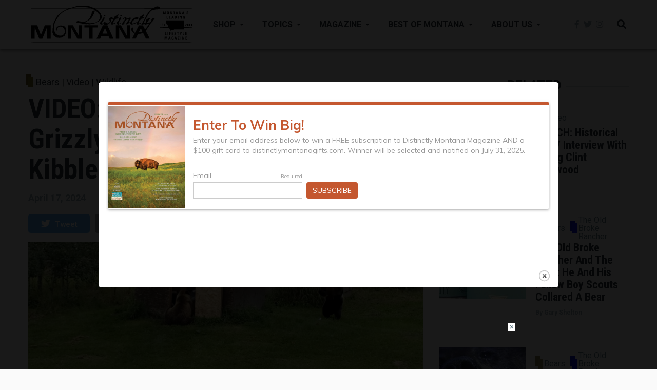

--- FILE ---
content_type: text/html; charset=UTF-8
request_url: https://www.distinctlymontana.com/comment/4070
body_size: 18513
content:
  <!DOCTYPE html>
  <html lang="en" dir="ltr" prefix="content: http://purl.org/rss/1.0/modules/content/  dc: http://purl.org/dc/terms/  foaf: http://xmlns.com/foaf/0.1/  og: http://ogp.me/ns#  rdfs: http://www.w3.org/2000/01/rdf-schema#  schema: http://schema.org/  sioc: http://rdfs.org/sioc/ns#  sioct: http://rdfs.org/sioc/types#  skos: http://www.w3.org/2004/02/skos/core#  xsd: http://www.w3.org/2001/XMLSchema# ">
    <head>
      <meta charset="utf-8" />
<script async src="https://www.googletagmanager.com/gtag/js?id=UA-19714615-1"></script>
<script>window.dataLayer = window.dataLayer || [];function gtag(){dataLayer.push(arguments)};gtag("js", new Date());gtag("set", "developer_id.dMDhkMT", true);gtag("config", "UA-19714615-1", {"groups":"default","anonymize_ip":true,"page_placeholder":"PLACEHOLDER_page_path","allow_ad_personalization_signals":false});</script>
<style>/* @see https://github.com/aFarkas/lazysizes#broken-image-symbol */.js img.lazyload:not([src]) { visibility: hidden; }/* @see https://github.com/aFarkas/lazysizes#automatically-setting-the-sizes-attribute */.js img.lazyloaded[data-sizes=auto] { display: block; width: 100%; }</style>
<meta name="description" content="Bears and dogs might share some distant ancestors, but, just like with human family, that doesn&#039;t necessarily mean they&#039;re friends" />
<link rel="canonical" href="https://www.distinctlymontana.com/video-family-dogs-confront-grizzly-bears-while-eating-their-kibble" />
<meta property="og:site_name" content="Distinctly Montana" />
<meta property="og:url" content="https://www.distinctlymontana.com/video-family-dogs-confront-grizzly-bears-while-eating-their-kibble" />
<meta property="og:title" content="VIDEO: Family Dogs Confront Grizzly Bears While Eating Their Kibble" />
<meta property="og:description" content="Bears and dogs might share some distant ancestors, but, just like with human family, that doesn&#039;t necessarily mean they&#039;re friends" />
<meta property="og:image" content="https://www.distinctlymontana.com/sites/default/files/2020-11/beardogsredcircle.jpg" />
<meta name="Generator" content="Drupal 10 (https://www.drupal.org)" />
<meta name="MobileOptimized" content="width" />
<meta name="HandheldFriendly" content="true" />
<meta name="viewport" content="width=device-width, initial-scale=1, shrink-to-fit=no" />
<meta http-equiv="X-UA-Compatible" content="IE=Edge" />
<link rel="icon" href="/themes/custom/d_montana/favicon_dm.ico" type="image/vnd.microsoft.icon" />

      <title>VIDEO: Family Dogs Confront Grizzly Bears While Eating Their Kibble</title>
      <link rel="stylesheet" media="all" href="/themes/contrib/stable/css/core/components/progress.module.css?t90w8g" />
<link rel="stylesheet" media="all" href="/themes/contrib/stable/css/core/components/ajax-progress.module.css?t90w8g" />
<link rel="stylesheet" media="all" href="/themes/contrib/stable/css/system/components/align.module.css?t90w8g" />
<link rel="stylesheet" media="all" href="/themes/contrib/stable/css/system/components/fieldgroup.module.css?t90w8g" />
<link rel="stylesheet" media="all" href="/themes/contrib/stable/css/system/components/container-inline.module.css?t90w8g" />
<link rel="stylesheet" media="all" href="/themes/contrib/stable/css/system/components/clearfix.module.css?t90w8g" />
<link rel="stylesheet" media="all" href="/themes/contrib/stable/css/system/components/details.module.css?t90w8g" />
<link rel="stylesheet" media="all" href="/themes/contrib/stable/css/system/components/hidden.module.css?t90w8g" />
<link rel="stylesheet" media="all" href="/themes/contrib/stable/css/system/components/item-list.module.css?t90w8g" />
<link rel="stylesheet" media="all" href="/themes/contrib/stable/css/system/components/js.module.css?t90w8g" />
<link rel="stylesheet" media="all" href="/themes/contrib/stable/css/system/components/nowrap.module.css?t90w8g" />
<link rel="stylesheet" media="all" href="/themes/contrib/stable/css/system/components/position-container.module.css?t90w8g" />
<link rel="stylesheet" media="all" href="/themes/contrib/stable/css/system/components/reset-appearance.module.css?t90w8g" />
<link rel="stylesheet" media="all" href="/themes/contrib/stable/css/system/components/resize.module.css?t90w8g" />
<link rel="stylesheet" media="all" href="/themes/contrib/stable/css/system/components/system-status-counter.css?t90w8g" />
<link rel="stylesheet" media="all" href="/themes/contrib/stable/css/system/components/system-status-report-counters.css?t90w8g" />
<link rel="stylesheet" media="all" href="/themes/contrib/stable/css/system/components/system-status-report-general-info.css?t90w8g" />
<link rel="stylesheet" media="all" href="/themes/contrib/stable/css/system/components/tablesort.module.css?t90w8g" />
<link rel="stylesheet" media="all" href="/modules/contrib/fivestar/widgets/basic/basic.css?t90w8g" />
<link rel="stylesheet" media="all" href="/modules/contrib/fivestar/css/fivestar.css?t90w8g" />
<link rel="stylesheet" media="all" href="/themes/contrib/stable/css/media/oembed.formatter.css?t90w8g" />
<link rel="stylesheet" media="all" href="/modules/contrib/poll/css/poll.base.css?t90w8g" />
<link rel="stylesheet" media="all" href="/modules/contrib/poll/css/poll.theme.css?t90w8g" />
<link rel="stylesheet" media="all" href="/themes/contrib/stable/css/views/views.module.css?t90w8g" />
<link rel="stylesheet" media="all" href="/modules/contrib/colorbox/styles/default/colorbox_style.css?t90w8g" />
<link rel="stylesheet" media="all" href="/modules/contrib/paragraphs/css/paragraphs.unpublished.css?t90w8g" />
<link rel="stylesheet" media="all" href="/themes/contrib/stable/css/core/assets/vendor/normalize-css/normalize.css?t90w8g" />
<link rel="stylesheet" media="all" href="/themes/contrib/stable/css/core/normalize-fixes.css?t90w8g" />
<link rel="stylesheet" media="all" href="https://use.fontawesome.com/releases/v5.7.1/css/all.css" />
<link rel="stylesheet" media="all" href="https://use.fontawesome.com/releases/v5.7.1/css/v4-shims.css" />
<link rel="stylesheet" media="all" href="/themes/custom/themag/themes/charm/vendor/photoswipe/dist/photoswipe.css?t90w8g" />
<link rel="stylesheet" media="all" href="/themes/custom/themag/themes/charm/vendor/photoswipe/dist/default-skin/default-skin.css?t90w8g" />
<link rel="stylesheet" media="all" href="https://fonts.googleapis.com/css?family=Roboto+Condensed:300,400,700|Roboto:300,300i,400,400i,500,500i,700,700i,900&amp;amp;subset=cyrillic,greek" />
<link rel="stylesheet" media="all" href="/themes/contrib/classy/css/components/action-links.css?t90w8g" />
<link rel="stylesheet" media="all" href="/themes/contrib/classy/css/components/collapse-processed.css?t90w8g" />
<link rel="stylesheet" media="all" href="/themes/contrib/classy/css/components/container-inline.css?t90w8g" />
<link rel="stylesheet" media="all" href="/themes/contrib/classy/css/components/form.css?t90w8g" />
<link rel="stylesheet" media="all" href="/themes/contrib/classy/css/components/inline-form.css?t90w8g" />
<link rel="stylesheet" media="all" href="/themes/contrib/classy/css/components/tabledrag.css?t90w8g" />
<link rel="stylesheet" media="all" href="/themes/contrib/classy/css/components/tableselect.css?t90w8g" />
<link rel="stylesheet" media="all" href="/themes/contrib/classy/css/components/tablesort.css?t90w8g" />
<link rel="stylesheet" media="all" href="/themes/contrib/classy/css/components/ui-dialog.css?t90w8g" />
<link rel="stylesheet" media="all" href="/themes/contrib/classy/css/components/node.css?t90w8g" />
<link rel="stylesheet" media="all" href="/themes/contrib/classy/css/components/progress.css?t90w8g" />
<link rel="stylesheet" media="all" href="/themes/contrib/classy/css/components/indented.css?t90w8g" />
<link rel="stylesheet" media="all" href="/themes/custom/themag/assets/css/themag.css?t90w8g" />
<link rel="stylesheet" media="all" href="https://cdnjs.cloudflare.com/ajax/libs/flexslider/2.7.2/flexslider.min.css" />
<link rel="stylesheet" media="all" href="/themes/custom/d_montana/assets/css/subtheme.css?t90w8g" />
<link rel="stylesheet" media="print" href="/themes/custom/d_montana/assets/css/print.css?t90w8g" />
<link rel="stylesheet" media="all" href="/themes/custom/themag/assets/css/components/modules/we-megamenu.css?t90w8g" />

      
  
        <script async src="https://securepubads.g.doubleclick.net/tag/js/gpt.js"></script>
  <script type="module" src="https://mos-scripts.com/a/main.js"></script>
      <script>
    window.googletag = window.googletag || {cmd: []};
    googletag.cmd.push(function() {
  
  
  </script>
        <script>
      window.googletag = window.googletag || {cmd: []};
      googletag.cmd.push(function() {
  
        //Sticky ad
        googletag.defineSlot('/22100028497/footer', [728, 90], 'div-gpt-ad-1600964019572-0').addService(googletag.pubads());
        // googletag.pubads().enableSingleRequest();
        // googletag.enableServices();
        //sidebar
        googletag.defineSlot('/22100028497/rightraila', [[300, 250], [300, 600]], 'div-gpt-ad-1599432987493-0').addService(googletag.pubads());
        googletag.defineSlot('/22100028497/rightrailb', [[300, 600], [300, 250]], 'div-gpt-ad-1599433046771-0').addService(googletag.pubads());
        googletag.defineSlot('/22100028497/rightrailc', [300, 250], 'div-gpt-ad-1600110776579-0').addService(googletag.pubads());
        googletag.defineSlot('/22100028497/rightraild', [[300, 250], [300, 600]], 'div-gpt-ad-1600281394653-0').addService(googletag.pubads());

	
	//Median Ads for the sidebar
	googletag.defineSlot('/22100028497/RightrailC_Median', [300, 250], 'div-gpt-ad-1749308393324-0').addService(googletag.pubads());
	googletag.defineSlot('/22100028497/RightrailC_Median_2', [300, 250], 'div-gpt-ad-1749308714160-0').addService(googletag.pubads());
        // googletag.pubads().enableSingleRequest();
        // googletag.enableServices();
  
        //in-article
        googletag.defineSlot('/22100028497/incontenta', [[300, 250], [728, 90]], 'div-gpt-ad-1599423288105-0').addService(googletag.pubads());
        googletag.defineSlot('/22100028497/incontentb', [[300, 250], [728, 90]], 'div-gpt-ad-1599431921755-0').addService(googletag.pubads());
        googletag.defineSlot('/22100028497/incontentc', [[300, 250], [728, 90]], 'div-gpt-ad-1599432375676-0').addService(googletag.pubads());   
        googletag.defineSlot('/22100028497/incontentd', [[300, 250], [728, 90]], 'div-gpt-ad-1599432466893-0').addService(googletag.pubads());
        //googletag.defineSlot('/22100028497/incontente', [[300, 250], [728, 90]], 'div-gpt-ad-1599432719944-0').addService(googletag.pubads());
  
        // googletag.pubads().enableSingleRequest();
        // googletag.enableServices();
  
        //hero-ad (desktop)
        googletag.defineSlot('/22100028497/hero', [[728, 90], [970, 250]], 'div-gpt-ad-1600117392424-0').addService(googletag.pubads());

	googletag.defineSlot('/22100028497/Median_giant_728x90_Leaderboard', [728, 90], 'div-gpt-ad-1748864900905-0').addService(googletag.pubads());
        
        googletag.pubads().enableSingleRequest();
        googletag.enableServices();
  
      //footer-ads
      // googletag.defineSlot('/22100028497/footerslota', [300, 250], 'div-gpt-ad-1600186325023-0').addService(googletag.pubads());
      // googletag.defineSlot('/22100028497/footerslotb', [300, 250], 'div-gpt-ad-1600186339390-0').addService(googletag.pubads());
      // googletag.pubads().enableSingleRequest();
      // googletag.enableServices();
  
      });
    </script>
    <script>
  window.googletag = window.googletag || {cmd: []};
  googletag.cmd.push(function() {
    googletag.defineSlot('/22100028497/VisitM-300x250-MediumRectangle_2', [300, 250], 'div-gpt-ad-1749310994337-0').addService(googletag.pubads());
    googletag.defineSlot('/22100028497/300x250-MediumRectangle_4', [300, 250], 'div-gpt-ad-1749311966234-0').addService(googletag.pubads());
    googletag.defineSlot('/22100028497/300x250-Medium_Rectangle_5', [300, 250], 'div-gpt-ad-1749312147201-0').addService(googletag.pubads());
    googletag.defineSlot('/22100028497/300x250_Medium_Rectangle_6', [300, 250], 'div-gpt-ad-1749312956628-0').addService(googletag.pubads());
    googletag.defineSlot('/22100028497/Mobile-sticky-footer-ad', [320, 50], 'div-gpt-ad-1749488317934-0').addService(googletag.pubads());


    // Term Pages
    googletag.defineSlot('/22100028497/728x90-Leaderboard_termPage_1', [728, 90], 'div-gpt-ad-1749314646200-0').addService(googletag.pubads());
    googletag.defineSlot('/22100028497/728x90-Leaderboard_termPage_2', [728, 90], 'div-gpt-ad-1749316242758-0').addService(googletag.pubads());
    googletag.defineSlot('/22100028497/728x90-Leaderboard_termPage_3', [728, 90], 'div-gpt-ad-1749320367855-0').addService(googletag.pubads());
    googletag.defineSlot('/22100028497/VisitMT-728x90-Leaderboard_termPage_4', [728, 90], 'div-gpt-ad-1749320532731-0').addService(googletag.pubads());    

    googletag.pubads().enableSingleRequest();
    googletag.enableServices();
  });
</script>

    </head>
    <body oncontextmenu="return false" class="path-node page-node-type-blog">
    
                <a href="#main-content" class="visually-hidden focusable skip-link">
        Skip to main content
      </a>
  
            <div id="top"></div>
  
      
        <div class="dialog-off-canvas-main-canvas" data-off-canvas-main-canvas>
    <div class="layout-builder-powered-page">
  <div class="header-container header-container--header-a js-page-header">
      
<header class="header header--header-a">

  <div class="header__container-wrapper--header__main js-sticky-header-element">
    <div class="header__container header__container--boxed">
      <div class="header__main">
        <div class="header__main__left">
            <div class="region region-logo">
    
<div id="block-d-montana-sitebranding-3" class="block block--system block--region-logo block--system-branding-block">
  
      
        <a href="/" rel="home" class="site-logo">
      <img src="/themes/custom/d_montana/logo_d.svg" alt="Home" />
    </a>
      </div>

  </div>

            <div class="region region-header-primary-menu">
    
<div id="block-mainnavigation" class="block block--we-megamenu block--region-header-primary-menu block--we-megamenu-block:main">
  
      
      <div class="block__content"><div class="region-we-mega-menu">
	<a class="navbar-toggle collapsed">
	    <span class="icon-bar"></span>
	    <span class="icon-bar"></span>
	    <span class="icon-bar"></span>
	</a>
	<nav  class="main navbar navbar-default navbar-we-mega-menu mobile-collapse hover-action" data-menu-name="main" data-block-theme="d_montana" data-style="Default" data-animation="None" data-delay="" data-duration="" data-autoarrow="" data-alwayshowsubmenu="" data-action="hover" data-mobile-collapse="0">
	  <div class="container-fluid">
	    <ul  class="we-mega-menu-ul nav nav-tabs">
  <li  class="we-mega-menu-li dropdown-menu" data-level="0" data-element-type="we-mega-menu-li" description="Shop Montana Gifts!" data-id="6da55c24-ba78-4b23-8024-b02f19b36b4d" data-submenu="1" data-hide-sub-when-collapse="" data-group="0" data-class="" data-icon="" data-caption="" data-alignsub="" data-target="">
      <a class="we-mega-menu-li" title="" href="https://distinctlymontanagifts.com" target="">
      Shop    </a>
    <div  class="we-mega-menu-submenu" data-element-type="we-mega-menu-submenu" data-submenu-width="" data-class="" style="width: px">
  <div class="we-mega-menu-submenu-inner">
    <div  class="we-mega-menu-row row no-gutters" data-element-type="we-mega-menu-row" data-custom-row="0">
  <div  class="we-mega-menu-col col-12" data-element-type="we-mega-menu-col" data-width="12" data-block="" data-blocktitle="0" data-hidewhencollapse="" data-class="">
  <ul class="nav nav-tabs subul">
  <li  class="we-mega-menu-li" data-level="1" data-element-type="we-mega-menu-li" description="Distinctly Montana Gifts" data-id="a913cac9-3a63-4aa2-854b-270d87c06a68" data-submenu="0" data-hide-sub-when-collapse="" data-group="0" data-class="" data-icon="" data-caption="" data-alignsub="" data-target="_self">
      <a class="we-mega-menu-li" title="" href="https://distinctlymontanagifts.com/" target="_self">
      Distinctly Montana Gifts    </a>
    
</li><li  class="we-mega-menu-li" data-level="1" data-element-type="we-mega-menu-li" description="Distinctly Montana Gift Cards" data-id="cdf77c40-8ba9-451a-9fc8-b921c5a76d5d" data-submenu="0" data-hide-sub-when-collapse="" data-group="0" data-class="" data-icon="" data-caption="" data-alignsub="" data-target="">
      <a class="we-mega-menu-li" title="" href="https://distinctlymontanagifts.com/products/gift-card" target="">
      Gift Cards    </a>
    
</li><li  class="we-mega-menu-li" data-level="1" data-element-type="we-mega-menu-li" description="Subscribe to Distinctly Montana Magazine" data-id="3e8298e6-d5be-4e51-88e3-7bad2a983e42" data-submenu="0" data-hide-sub-when-collapse="" data-group="0" data-class="" data-icon="" data-caption="" data-alignsub="" data-target="">
      <a class="we-mega-menu-li" title="" href="https://distinctlymontanagifts.com/collections/magazine-gift-cards" target="">
      Magazine Subscriptions    </a>
    
</li><li  class="we-mega-menu-li" data-level="1" data-element-type="we-mega-menu-li" description="Order Back Issues of Distinctly Montana (print) " data-id="bbdbc41f-b26e-45a8-9cd8-8cc778ddfcec" data-submenu="0" data-hide-sub-when-collapse="" data-group="0" data-class="" data-icon="" data-caption="" data-alignsub="" data-target="_self">
      <a class="we-mega-menu-li" title="" href="https://distinctlymontanagifts.com/collections/magazine-gift-cards/products/distinctly-montana-magazine-back-issue" target="_self">
      Order Back Issues    </a>
    
</li>
</ul>
</div>

</div>

  </div>
</div>
</li><li  class="we-mega-menu-li dropdown-menu" data-level="0" data-element-type="we-mega-menu-li" description="" data-id="7e0b5c60-b862-4f7f-99e1-078504fe6cb7" data-submenu="1" data-hide-sub-when-collapse="" data-group="0" data-class="" data-icon="" data-caption="" data-alignsub="" data-target="">
      <a class="we-mega-menu-li" title="" href="/topics" target="">
      Topics    </a>
    <div  class="we-mega-menu-submenu" data-element-type="we-mega-menu-submenu" data-submenu-width="" data-class="" style="width: px">
  <div class="we-mega-menu-submenu-inner">
    <div  class="we-mega-menu-row row no-gutters" data-element-type="we-mega-menu-row" data-custom-row="0">
  <div  class="we-mega-menu-col col-12" data-element-type="we-mega-menu-col" data-width="12" data-block="" data-blocktitle="0" data-hidewhencollapse="" data-class="">
  <ul class="nav nav-tabs subul">
  <li  class="we-mega-menu-li" data-level="1" data-element-type="we-mega-menu-li" description="" data-id="b5cd05f0-50df-406d-a824-369ebf49dc4b" data-submenu="0" data-hide-sub-when-collapse="" data-group="0" data-class="" data-icon="" data-caption="" data-alignsub="" data-target="">
      <a class="we-mega-menu-li" title="" href="/art-culture" target="">
      Arts &amp; Culture    </a>
    
</li><li  class="we-mega-menu-li" data-level="1" data-element-type="we-mega-menu-li" description="" data-id="107f4f69-f1ef-4a56-a400-b0372fa9d9c3" data-submenu="0" data-hide-sub-when-collapse="" data-group="0" data-class="" data-icon="" data-caption="" data-alignsub="" data-target="">
      <a class="we-mega-menu-li" title="" href="/food-fun" target="">
      Food &amp; Fun    </a>
    
</li><li  class="we-mega-menu-li" data-level="1" data-element-type="we-mega-menu-li" description="" data-id="0da4ad64-ab7b-47e1-9f2a-d41713cdf856" data-submenu="0" data-hide-sub-when-collapse="" data-group="0" data-class="" data-icon="" data-caption="" data-alignsub="" data-target="_self">
      <a class="we-mega-menu-li" title="" href="https://www.distinctlymontana.com/article/montana-history" target="_self">
      Montana History    </a>
    
</li><li  class="we-mega-menu-li" data-level="1" data-element-type="we-mega-menu-li" description="" data-id="28982f35-39e6-490e-9a46-394c8b63be2f" data-submenu="0" data-hide-sub-when-collapse="" data-group="0" data-class="" data-icon="" data-caption="" data-alignsub="" data-target="">
      <a class="we-mega-menu-li" title="" href="/news" target="">
      Montana News    </a>
    
</li><li  class="we-mega-menu-li" data-level="1" data-element-type="we-mega-menu-li" description="" data-id="1be8df51-14af-4860-a600-a720eca3c892" data-submenu="0" data-hide-sub-when-collapse="" data-group="0" data-class="" data-icon="" data-caption="" data-alignsub="" data-target="">
      <a class="we-mega-menu-li" title="" href="/outdoor-recreation" target="">
      Outdoor Recreation    </a>
    
</li><li  class="we-mega-menu-li" data-level="1" data-element-type="we-mega-menu-li" description="" data-id="6b4c14e1-df3c-4973-b300-aa5780f783a7" data-submenu="0" data-hide-sub-when-collapse="" data-group="0" data-class="" data-icon="" data-caption="" data-alignsub="" data-target="">
      <a class="we-mega-menu-li" title="" href="/people-place" target="">
      People &amp; Place    </a>
    
</li><li  class="we-mega-menu-li" data-level="1" data-element-type="we-mega-menu-li" description="" data-id="26ef3f33-7af6-4c28-a102-2d790a7546a5" data-submenu="0" data-hide-sub-when-collapse="" data-group="0" data-class="" data-icon="" data-caption="" data-alignsub="" data-target="">
      <a class="we-mega-menu-li" title="" href="/Wildlife" target="">
      Wildlife    </a>
    
</li><li  class="we-mega-menu-li" data-level="1" data-element-type="we-mega-menu-li" description="" data-id="d9f0beca-1d4d-4722-9304-4e5600801d4b" data-submenu="0" data-hide-sub-when-collapse="" data-group="0" data-class="" data-icon="" data-caption="" data-alignsub="" data-target="">
      <a class="we-mega-menu-li" title="" href="/wildlife-parks" target="">
      Wild Places    </a>
    
</li>
</ul>
</div>

</div>

  </div>
</div>
</li><li  class="we-mega-menu-li dropdown-menu" data-level="0" data-element-type="we-mega-menu-li" description="Subscribe to our Print Magazine! " data-id="efb27666-312f-4b10-8a48-e7470061a910" data-submenu="1" data-hide-sub-when-collapse="" data-group="0" data-class="" data-icon="" data-caption="" data-alignsub="" data-target="">
      <a class="we-mega-menu-li" title="" href="/magzines" target="">
      Magazine    </a>
    <div  class="we-mega-menu-submenu" data-element-type="we-mega-menu-submenu" data-submenu-width="" data-class="" style="width: px">
  <div class="we-mega-menu-submenu-inner">
    <div  class="we-mega-menu-row row no-gutters" data-element-type="we-mega-menu-row" data-custom-row="0">
  <div  class="we-mega-menu-col col-12" data-element-type="we-mega-menu-col" data-width="12" data-block="" data-blocktitle="0" data-hidewhencollapse="" data-class="">
  <ul class="nav nav-tabs subul">
  <li  class="we-mega-menu-li" data-level="1" data-element-type="we-mega-menu-li" description="Subscribe to Distinctly Montana" data-id="99bace91-77cc-4121-b76e-5c74c0023736" data-submenu="0" data-hide-sub-when-collapse="" data-group="0" data-class="" data-icon="" data-caption="" data-alignsub="" data-target="_blank">
      <a class="we-mega-menu-li" title="" href="https://distinctlymontanagifts.com/collections/magazine-gift-cards" target="_blank">
      Subscriptions    </a>
    
</li><li  class="we-mega-menu-li" data-level="1" data-element-type="we-mega-menu-li" description="Order Back Issues" data-id="e3a77327-4bac-4b50-93f9-662bd30445d8" data-submenu="0" data-hide-sub-when-collapse="" data-group="0" data-class="" data-icon="" data-caption="" data-alignsub="" data-target="">
      <a class="we-mega-menu-li" title="" href="https://distinctlymontanagifts.com/collections/magazine-gift-cards/products/distinctly-montana-magazine-back-issue" target="">
      Order Back Issues    </a>
    
</li><li  class="we-mega-menu-li" data-level="1" data-element-type="we-mega-menu-li" description="Where to buy Distinctly Montana Magazine" data-id="4c448e05-6f9e-41c8-b652-a2081f670f25" data-submenu="0" data-hide-sub-when-collapse="" data-group="0" data-class="" data-icon="" data-caption="" data-alignsub="" data-target="_self">
      <a class="we-mega-menu-li" title="" href="https://www.distinctlymontana.com/distinctly-montana-newsstand-locations" target="_self">
      Newsstand Locations    </a>
    
</li><li  class="we-mega-menu-li" data-level="1" data-element-type="we-mega-menu-li" description="View Our Current Issue" data-id="c9d97e2c-b38b-4984-a033-71945713e8ba" data-submenu="0" data-hide-sub-when-collapse="" data-group="0" data-class="" data-icon="" data-caption="" data-alignsub="" data-target="_blank">
      <a class="we-mega-menu-li" title="" href="https://digital.distinctlymontana.com/i/1541969-2026-winter" target="_blank">
      Current Issue (Digital)    </a>
    
</li><li  class="we-mega-menu-li" data-level="1" data-element-type="we-mega-menu-li" description="Browse our Digital Issue Archive" data-id="5ea71593-cd5a-4a5e-857c-cab37a0dcdab" data-submenu="0" data-hide-sub-when-collapse="" data-group="0" data-class="" data-icon="" data-caption="" data-alignsub="" data-target="_blank">
      <a class="we-mega-menu-li" title="" href="http://digital.distinctlymontana.com/" target="_blank">
      Previous Issues (Digital)    </a>
    
</li>
</ul>
</div>

</div>

  </div>
</div>
</li><li  class="we-mega-menu-li dropdown-menu" data-level="0" data-element-type="we-mega-menu-li" description="Distinctly Montana&#039;s Best of Montana Contest" data-id="9e9bd314-944c-4c3c-8dfc-ea48ce2dcdd2" data-submenu="1" data-hide-sub-when-collapse="" data-group="0" data-class="" data-icon="" data-caption="" data-alignsub="" data-target="">
      <a class="we-mega-menu-li" title="" href="/bom" target="">
      Best of Montana    </a>
    <div  class="we-mega-menu-submenu" data-element-type="we-mega-menu-submenu" data-submenu-width="" data-class="" style="width: px">
  <div class="we-mega-menu-submenu-inner">
    <div  class="we-mega-menu-row row no-gutters" data-element-type="we-mega-menu-row" data-custom-row="0">
  <div  class="we-mega-menu-col col-12" data-element-type="we-mega-menu-col" data-width="12" data-block="" data-blocktitle="0" data-hidewhencollapse="" data-class="">
  <ul class="nav nav-tabs subul">
  <li  class="we-mega-menu-li" data-level="1" data-element-type="we-mega-menu-li" description="" data-id="e4190533-295e-42e9-b777-1fe0475d5105" data-submenu="0" data-hide-sub-when-collapse="" data-group="0" data-class="" data-icon="" data-caption="" data-alignsub="" data-target="_self">
      <a class="we-mega-menu-li" title="" href="/bom2025" target="_self">
      Best of Montana 2025    </a>
    
</li><li  class="we-mega-menu-li" data-level="1" data-element-type="we-mega-menu-li" description="Best of Montana 2024" data-id="33de2dae-f6db-4e85-8942-f5145132013a" data-submenu="0" data-hide-sub-when-collapse="" data-group="0" data-class="" data-icon="" data-caption="" data-alignsub="" data-target="">
      <a class="we-mega-menu-li" title="" href="/bom2024" target="">
      Best of Montana 2024    </a>
    
</li><li  class="we-mega-menu-li" data-level="1" data-element-type="we-mega-menu-li" description="Best of Montana 2023" data-id="6f88b1d8-b101-4498-b6f8-affce668edaf" data-submenu="0" data-hide-sub-when-collapse="" data-group="0" data-class="" data-icon="" data-caption="" data-alignsub="" data-target="">
      <a class="we-mega-menu-li" title="" href="/bom2023" target="">
      Best of Montana 2023    </a>
    
</li><li  class="we-mega-menu-li" data-level="1" data-element-type="we-mega-menu-li" description="Best of Montana 2022 " data-id="79c6cfe8-a5b4-4c42-aeff-0d43b2c5e73c" data-submenu="0" data-hide-sub-when-collapse="" data-group="0" data-class="" data-icon="" data-caption="" data-alignsub="" data-target="">
      <a class="we-mega-menu-li" title="" href="/bom2022" target="">
      Best of Montana 2022    </a>
    
</li><li  class="we-mega-menu-li" data-level="1" data-element-type="we-mega-menu-li" description="Best of Montana Frequently Asked Questions" data-id="b67ca5fe-0ec6-4c60-9fe0-8bdfab5e375d" data-submenu="0" data-hide-sub-when-collapse="" data-group="0" data-class="" data-icon="" data-caption="" data-alignsub="" data-target="">
      <a class="we-mega-menu-li" title="" href="/bizfaq" target="">
      Frequently Asked Questions    </a>
    
</li>
</ul>
</div>

</div>

  </div>
</div>
</li><li  class="we-mega-menu-li dropdown-menu" data-level="0" data-element-type="we-mega-menu-li" description="About Us" data-id="8a5fdb4a-65c6-49e1-bf35-f866660dc0f0" data-submenu="1" data-hide-sub-when-collapse="" data-group="0" data-class="" data-icon="" data-caption="" data-alignsub="" data-target="">
      <a class="we-mega-menu-li" title="" href="/about-distinctly-montana" target="">
      About Us    </a>
    <div  class="we-mega-menu-submenu" data-element-type="we-mega-menu-submenu" data-submenu-width="" data-class="" style="width: px">
  <div class="we-mega-menu-submenu-inner">
    <div  class="we-mega-menu-row row no-gutters" data-element-type="we-mega-menu-row" data-custom-row="0">
  <div  class="we-mega-menu-col col-12" data-element-type="we-mega-menu-col" data-width="12" data-block="" data-blocktitle="0" data-hidewhencollapse="" data-class="">
  <ul class="nav nav-tabs subul">
  <li  class="we-mega-menu-li" data-level="1" data-element-type="we-mega-menu-li" description="About Us" data-id="62ed4f79-9fe6-48dc-80ab-3fe869616d57" data-submenu="0" data-hide-sub-when-collapse="" data-group="0" data-class="" data-icon="" data-caption="" data-alignsub="" data-target="_self">
      <a class="we-mega-menu-li" title="" href="/about-distinctly-montana" target="_self">
      About Us    </a>
    
</li><li  class="we-mega-menu-li" data-level="1" data-element-type="we-mega-menu-li" description="" data-id="c843ee3e-91ed-468f-822a-8da1a872ad7c" data-submenu="0" data-hide-sub-when-collapse="" data-group="0" data-class="" data-icon="" data-caption="" data-alignsub="" data-target="_self">
      <a class="we-mega-menu-li" title="" href="/advertise" target="_self">
      Advertise    </a>
    
</li><li  class="we-mega-menu-li" data-level="1" data-element-type="we-mega-menu-li" description="" data-id="89524462-9476-4b26-86e8-ba5bb481a287" data-submenu="0" data-hide-sub-when-collapse="" data-group="0" data-class="" data-icon="" data-caption="" data-alignsub="" data-target="_self">
      <a class="we-mega-menu-li" title="" href="/contact-us-0" target="_self">
      Contact Us    </a>
    
</li><li  class="we-mega-menu-li" data-level="1" data-element-type="we-mega-menu-li" description="Photo Submissions" data-id="2eabb786-5b22-42bc-a23f-c1caecb58056" data-submenu="0" data-hide-sub-when-collapse="" data-group="0" data-class="" data-icon="" data-caption="" data-alignsub="" data-target="_self">
      <a class="we-mega-menu-li" title="" href="https://www.distinctlymontana.com/photographers" target="_self">
      Photographers    </a>
    
</li><li  class="we-mega-menu-li" data-level="1" data-element-type="we-mega-menu-li" description="" data-id="c10aa86b-c09b-42d9-a896-496e26417a3c" data-submenu="0" data-hide-sub-when-collapse="" data-group="0" data-class="" data-icon="" data-caption="" data-alignsub="" data-target="_self">
      <a class="we-mega-menu-li" title="" href="https://www.distinctlymontana.com/policies" target="_self">
      Policies    </a>
    
</li><li  class="we-mega-menu-li" data-level="1" data-element-type="we-mega-menu-li" description="" data-id="10c3b703-0405-4b60-b295-4673774a0fa1" data-submenu="0" data-hide-sub-when-collapse="" data-group="0" data-class="" data-icon="" data-caption="" data-alignsub="" data-target="_self">
      <a class="we-mega-menu-li" title="" href="https://www.distinctlymontana.com/submissions-guidelines" target="_self">
      Writers    </a>
    
</li>
</ul>
</div>

</div>

  </div>
</div>
</li>
</ul>
	  </div>
	</nav>
</div></div>
  </div>

  </div>

        </div>
        <div class="header__main__right">
          
<div class="header__social-menu">
      <a class="facebook" href="https://www.facebook.com/DistinctlyMontana/" target="_blank">
      <i class="fab fa-facebook-f"></i>
          </a>
      <a class="twitter" href="https://www.twitter.com/DistinctlyMt" target="_blank">
      <i class="fab fa-twitter"></i>
          </a>
      <a class="instagram" href="https://www.instagram.com/distinctlymontana" target="_blank">
      <i class="fab fa-instagram"></i>
          </a>
  </div>
          
<div class="header__user-nav">
  <div class="d-flex">
    
                  <button class="header__toggleable-button js-toggle-search">
          <i class="fas fa-search"></i>
        </button>
          
      </div>

  <button class="header__toggleable-button toggle-offcanvas-sidebar js-toggle-offcanvas-sidebar">
    <i class="fas fa-bars"></i>
  </button>
</div>
        </div>
      </div>
    </div>
    

  <div class="region region-search">
    <div class="container">
      <div class="row">
        <div class="col-12">

<div class="views-exposed-form block block--views block--region-search block--views-exposed-filter-block:main-search-page-1 block--search" data-drupal-selector="views-exposed-form-main-search-page-1" id="block-exposedformmain-searchpage-1">
      <div class="block-content"><form action="/search" method="get" id="views-exposed-form-main-search-page-1" accept-charset="UTF-8">
    <div class="js-form-item form-item js-form-type-textfield form-type-textfield js-form-item-keys form-item-keys">
      <label for="edit-keys">Keywords</label>
        <input placeholder="Enter the terms you wish to search for" data-drupal-selector="edit-keys" type="text" id="edit-keys" name="keys" value="" size="30" maxlength="128" class="form-text" />

            <div id="edit-keys--description" class="description">
      enter keywords to search for
    </div>
  </div>
<div data-drupal-selector="edit-actions" class="form-actions js-form-wrapper form-wrapper" id="edit-actions"><input data-drupal-selector="edit-submit-main-search" type="submit" id="edit-submit-main-search" value="Go" class="button js-form-submit form-submit" />
</div>
	

</form>
</div>
  </div>

</div>
      </div>
    </div>
  </div>


  </div>

</header>
  </div>
    

  <div class="region region--offcanvas-sidebar">
    <div id="offcanvas-sidebar" class="sidr" style="display: none;">
      <nav role="navigation" aria-labelledby="block-d-montana-mainnavigation-3-menu" id="block-d-montana-mainnavigation-3" class="block block--system block--region-offcanvas-sidebar block--system-menu-block:main block-menu navigation menu--main">
            
  <h2 class="block__title visually-hidden" id="block-d-montana-mainnavigation-3-menu">Main navigation</h2>
  

        
              <ul class="menu">
                    <li class="menu-item menu-item--expanded">
        <a href="https://distinctlymontanagifts.com" title="Shop Montana Gifts!">Shop</a>
                                <ul class="menu">
                    <li class="menu-item">
        <a href="https://distinctlymontanagifts.com/" title="Distinctly Montana Gifts">Distinctly Montana Gifts</a>
              </li>
                <li class="menu-item">
        <a href="https://distinctlymontanagifts.com/products/gift-card" title="Distinctly Montana Gift Cards">Gift Cards</a>
              </li>
                <li class="menu-item">
        <a href="https://distinctlymontanagifts.com/collections/magazine-gift-cards" title="Subscribe to Distinctly Montana Magazine">Magazine Subscriptions</a>
              </li>
                <li class="menu-item">
        <a href="https://distinctlymontanagifts.com/collections/magazine-gift-cards/products/distinctly-montana-magazine-back-issue" title="Order Back Issues of Distinctly Montana (print) ">Order Back Issues</a>
              </li>
        </ul>
  
              </li>
                <li class="menu-item menu-item--expanded">
        <a href="/topics">Topics</a>
                                <ul class="menu">
                    <li class="menu-item">
        <a href="/art-culture" data-drupal-link-system-path="taxonomy/term/73">Arts &amp; Culture</a>
              </li>
                <li class="menu-item">
        <a href="/food-fun" data-drupal-link-system-path="taxonomy/term/3">Food &amp; Fun</a>
              </li>
                <li class="menu-item">
        <a href="https://www.distinctlymontana.com/article/montana-history">Montana History</a>
              </li>
                <li class="menu-item">
        <a href="/news" data-drupal-link-system-path="node/40871">Montana News</a>
              </li>
                <li class="menu-item">
        <a href="/outdoor-recreation" data-drupal-link-system-path="taxonomy/term/67">Outdoor Recreation</a>
              </li>
                <li class="menu-item">
        <a href="/people-place" data-drupal-link-system-path="taxonomy/term/5">People &amp; Place</a>
              </li>
                <li class="menu-item">
        <a href="/Wildlife" data-drupal-link-system-path="taxonomy/term/223">Wildlife</a>
              </li>
                <li class="menu-item">
        <a href="/wildlife-parks" data-drupal-link-system-path="taxonomy/term/6">Wild Places</a>
              </li>
        </ul>
  
              </li>
                <li class="menu-item menu-item--expanded">
        <a href="/magzines" title="Subscribe to our Print Magazine! ">Magazine</a>
                                <ul class="menu">
                    <li class="menu-item">
        <a href="https://distinctlymontanagifts.com/collections/magazine-gift-cards" title="Subscribe to Distinctly Montana">Subscriptions</a>
              </li>
                <li class="menu-item">
        <a href="https://distinctlymontanagifts.com/collections/magazine-gift-cards/products/distinctly-montana-magazine-back-issue" title="Order Back Issues">Order Back Issues</a>
              </li>
                <li class="menu-item">
        <a href="https://www.distinctlymontana.com/distinctly-montana-newsstand-locations" title="Where to buy Distinctly Montana Magazine">Newsstand Locations</a>
              </li>
                <li class="menu-item">
        <a href="https://digital.distinctlymontana.com/i/1541969-2026-winter" title="View Our Current Issue">Current Issue (Digital)</a>
              </li>
                <li class="menu-item">
        <a href="http://digital.distinctlymontana.com/" title="Browse our Digital Issue Archive">Previous Issues (Digital)</a>
              </li>
        </ul>
  
              </li>
                <li class="menu-item menu-item--expanded">
        <a href="/bom" title="Distinctly Montana&#039;s Best of Montana Contest">Best of Montana</a>
                                <ul class="menu">
                    <li class="menu-item">
        <a href="/bom2025" data-drupal-link-system-path="node/41848">Best of Montana 2025</a>
              </li>
                <li class="menu-item">
        <a href="/bom2024" title="Best of Montana 2024" data-drupal-link-system-path="node/41782">Best of Montana 2024</a>
              </li>
                <li class="menu-item">
        <a href="/bom2023" title="Best of Montana 2023" data-drupal-link-system-path="node/41711">Best of Montana 2023</a>
              </li>
                <li class="menu-item">
        <a href="/bom2022" title="Best of Montana 2022 " data-drupal-link-system-path="node/41578">Best of Montana 2022</a>
              </li>
                <li class="menu-item">
        <a href="/bizfaq" title="Best of Montana Frequently Asked Questions">Frequently Asked Questions</a>
              </li>
        </ul>
  
              </li>
                <li class="menu-item menu-item--collapsed">
        <a href="/about-distinctly-montana" title="About Us" data-drupal-link-system-path="node/41533">About Us</a>
              </li>
        </ul>
  


  </nav>

    </div>
  </div>
  <div class="offcanvas-sidebar-overlay"></div>


    
      <div class="region region-content">
    <div data-drupal-messages-fallback class="hidden"></div>
<div id="block-d-montana-content" class="block block--system block--region-content block--system-main-block">
  
      
      <div class="block__content">
<article data-history-node-id="41186" about="/video-family-dogs-confront-grizzly-bears-while-eating-their-kibble" class="node node--type-blog node--promoted node--view-mode-full">

  
    

  
  <div class="node__content">
    
<div class="layout layout--article-1 container pt-5">

              <div class="row">
        <div class="layout__region layout__region--article-content-top col-12" id="region--article-content-top">
          
<div class="block block--block-content block--block-content:28d1e7c9-a8ac-457a-a79f-f3a44544aa8c">
  
      
      <div class="block__content">
            <div class="clearfix text-formatted field field--name-body field--type-text-with-summary field--label-hidden field__item"><div class="d-only text-center mb-3" id='div-gpt-ad-1600117392424-0'>
  <script>
    googletag.cmd.push(function() { googletag.display('div-gpt-ad-1600117392424-0'); });
  </script>
</div>

<div class="m-only text-center mb-3" id='div-gpt-ad-1600117500019-0'>
  <script>
    googletag.cmd.push(function() { googletag.display('div-gpt-ad-1600117500019-0'); });
  </script>
</div></div>
      </div>
  </div>

        </div>
      </div>
      
  <div class="row">
    <div class="col-12 col-lg-8">
      <div class="mx-2 mx-md-0">

                          <header class="layout__region layout__region--article-header" id="region--article-header">
            
<div class="views-element-container block block--views block--views-block:mg-article-headers-block-4">
  
      
      <div class="block__content"><div><div class="view view-mg-article-headers view-id-mg_article_headers view-display-id-block_4 js-view-dom-id-a7f26af60d5f319872db4d229b949d8a95a3513c6ec6ff89f616b6d88175fde5">
  
    
      
      <div class="view-content">
          <div class="views-row"><header class="article-header">
  <div class="article-header__content">
    
    <div class="article-header__channel">
      <div class="channel">
        <div class="channel__icon" data-background data-color="rgb(118,104,30)"></div>
        <div class="channel__label"><a href="/categories/bears" hreflang="en">Bears</a> | <a href="/blog/video" hreflang="en">Video</a> | <a href="/blog/wildlife" hreflang="en">Wildlife</a></div>
      </div>
    </div>

    <div class="article-header__title">
      <h1 class="article-title">VIDEO: Family Dogs Confront Grizzly Bears While Eating Their Kibble</h1>
    </div>

    <div class="article-header__meta">
      <div class="byline">
           <span class="byline__created-date"><time datetime="2024-04-17T12:29:45-06:00" class="datetime">April 17, 2024</time>
</span>
      </div>
    </div>
    
  </div>
</header></div>

    </div>
  
          </div>
</div>
</div>
  </div>

          </header>
        
                          <footer  class="layout__region layout__region--article-footer" id="region--article-footer">
            
<div class="block block--shariff block--shariff-block">
  
      
      <div class="block__content"><div class="shariff"   data-services="[&quot;twitter&quot;,&quot;print&quot;,&quot;facebook&quot;,&quot;linkedin&quot;,&quot;pinterest&quot;,&quot;mail&quot;]" data-theme="colored" data-css="complete" data-orientation="horizontal" data-mail-url="mailto:" data-lang="en">
    
        
</div>
</div>
  </div>

          </footer>
        
        <div class="layout__region layout__region--article-social-buttons" id="region--article-social-buttons">
          
<div class="block block--layout-builder block--field-block:node:blog:field-paragraphs">
  
      
      <div class="block__content">
      <div class="field field--name-field-paragraphs field--type-entity-reference-revisions field--label-hidden field__items">
              <div class="field__item">  <div class="paragraph paragraph--type--image paragraph--view-mode--default">
          
            <div class="field field--name-field-image field--type-entity-reference field--label-hidden field__item">

  <figure class="media-image view-mode-default ps_img">
    
            <div class="field field--name-field-media-image field--type-image field--label-hidden field__item">    <picture>
                  <source srcset="/sites/default/files/2020-11/beardogs2.jpg 1x" media="all and (min-width: 1200px)" type="image/jpeg" width="1794" height="980"/>
              <source srcset="/sites/default/files/styles/max_width_770px/public/2020-11/beardogs2.jpg?itok=8tlvaTDv 1x" media="all and (min-width: 768px)" type="image/jpeg" width="770" height="421"/>
              <source srcset="/sites/default/files/styles/max_width_400px/public/2020-11/beardogs2.jpg?itok=qYuQTN1n 1x" type="image/jpeg" width="400" height="219"/>
                  <img loading="eager" width="770" height="421" src="/sites/default/files/styles/max_width_770px/public/2020-11/beardogs2.jpg?itok=8tlvaTDv" alt="Bears vs dogs" typeof="foaf:Image" class="img-fluid" />

  </picture>

</div>
      
    
          	<figcaption>
            <div class="field field--name-field-description field--type-string-long field--label-hidden field__item">Source: Youtube and Storyful Rights Management</div>
      </figcaption>
            	<figcaption></figcaption>
      </figure>
</div>
      
      </div>
</div>
                <!-- PC Ads -->
                    <div class='cus-content-ad text-center mb-4' id='div-gpt-ad-1749310994337-0'><script> googletag.cmd.push(function() { googletag.display('div-gpt-ad-1749310994337-0'); }); </script></div>
          
          
          
          
          
        

              <div class="field__item">  <div class="paragraph paragraph--type--text paragraph--view-mode--default">
          
            <div class="clearfix text-formatted field field--name-field-text field--type-text-long field--label-hidden field__item"><p>Bears and dogs might share some distant ancestors, but, just like with human family, that doesn't necessarily mean they're friends. &nbsp;So when this Canadian woman looked outside to see that there were two bears rooting through her garbages, and that her two dogs were apparently fixing to confront them about it, you can imagine her fear and panic.&nbsp;</p>

<p>So she got on the phone with her husband, and you can hear from the tone of her voice that she's very concerned for her pups.&nbsp;</p>

<p>"No! &nbsp;Come here, come here," she yelled after them. &nbsp;"We have three young grizzlies in our yard right now... two of them are in the root cellar right now, eating the dog food!"</p>

<p>Well now, right there you can tell why the dogs are upset - the bears are eating their dinner!</p>
</div>
      
      </div>
</div>
                <!-- PC Ads -->
          
          
          
          
          
        

              <div class="field__item">  <div class="paragraph paragraph--type--image paragraph--view-mode--default">
          
            <div class="field field--name-field-image field--type-entity-reference field--label-hidden field__item">

  <figure class="media-image view-mode-default ps_img">
    
            <div class="field field--name-field-media-image field--type-image field--label-hidden field__item">    <picture>
                  <source srcset="/sites/default/files/2020-11/beardogs.jpg 1x" media="all and (min-width: 1200px)" type="image/jpeg" width="1809" height="1004"/>
              <source srcset="/sites/default/files/styles/max_width_770px/public/2020-11/beardogs.jpg?itok=iVm8h85I 1x" media="all and (min-width: 768px)" type="image/jpeg" width="770" height="427"/>
              <source srcset="/sites/default/files/styles/max_width_400px/public/2020-11/beardogs.jpg?itok=BVARjTXA 1x" type="image/jpeg" width="400" height="222"/>
                  <img loading="eager" width="770" height="427" src="/sites/default/files/styles/max_width_770px/public/2020-11/beardogs.jpg?itok=iVm8h85I" alt="Bears vs dogs" typeof="foaf:Image" class="img-fluid" />

  </picture>

</div>
      
    
          	<figcaption>
            <div class="field field--name-field-description field--type-string-long field--label-hidden field__item">Source: Youtube and Storyful Rights Management</div>
      </figcaption>
            	<figcaption></figcaption>
      </figure>
</div>
      
      </div>
</div>
                <!-- PC Ads -->
          
                      <div class='cus-content-ad text-center mb-4' id='div-gpt-ad-1749311966234-0'><script> googletag.cmd.push(function() { googletag.display('div-gpt-ad-1749311966234-0'); });</script> </div>            
          
          
          
          
        

              <div class="field__item">  <div class="paragraph paragraph--type--text paragraph--view-mode--default">
          
            <div class="clearfix text-formatted field field--name-field-text field--type-text-long field--label-hidden field__item"><p>You can also hear his responses: "Put the dogs in the house!"</p>

<p>"I tried," she yells back, "but they won't listen to me!"</p>

<p>The dogs are as cute as you expect family pets to be. &nbsp;One is a big friendly mutt that may be part lab, and the other is a diminuitive little fella. &nbsp;Both are wagging their tails to beat the band; &nbsp;you get the sense the dogs think it's all great fun.</p>

<p>"I don't know what to do," he says. "Keep yourself safe!"</p>

<p>"Yeah, but they're going to come after the dogs," she protests.&nbsp;</p>

<p>As for the bears, they seem almost entirely uninterested in the dogs. &nbsp;They're altogether too comfortable eating kibble to worry it.&nbsp;</p>

<p>The dogs weren't hurt, and neither were the people. &nbsp;The bears got a free lunch. &nbsp;So I guess you could say that in this instance, everybody won. &nbsp;</p>

<p>See the whole video below!</p>
</div>
      
      </div>
</div>
                <!-- PC Ads -->
          
          
          
          
          
        

              <div class="field__item">  <div class="paragraph paragraph--type--video paragraph--view-mode--default">
          
            <div class="field field--name-field-video field--type-entity-reference field--label-hidden field__item"><div class="media-video view-mode-default">
  
  
            <div class="field field--name-field-media-video-embed-field field--type-string field--label-hidden field__item"><iframe src="https://www.distinctlymontana.com/media/oembed?url=https%3A//youtu.be/B3bR5wvRtl4&amp;max_width=854&amp;max_height=480&amp;hash=cDp4C3P02HQYyFtDM6wBF4KuumcDA2cwdD-ZTVbWYeE" width="854" height="480" class="media-oembed-content" loading="eager" title="Only in Canada: Family Dogs Confront Pair of Grizzly Bears Rummaging Through Backyard"></iframe>
</div>
      
            <div class="field field--name-field-description field--type-string-long field--label-hidden field__item">Source: Youtube and Storyful Rights Management</div>
      
</div>
</div>
      
      </div>
</div>
                <!-- PC Ads -->
          
          
                      <div class='cus-content-ad text-center mb-4' id='div-gpt-ad-1749312147201-0'><script> googletag.cmd.push(function() { googletag.display('div-gpt-ad-1749312147201-0'); }); </script> </div>
          
          
          
        

          </div>
  </div>
  </div>

        </div>

                          <header class="layout__region layout__region--tabs" id="region--tabs">
            
<div class="block block--block-content block--block-content:a32f3110-e808-4fd4-8185-c57d9cecdaee">
  
      
      <div class="block__content">
            <div class="clearfix text-formatted field field--name-body field--type-text-with-summary field--label-hidden field__item"><div class="c-box container"><script src="https://embed.secondstreetapp.com/Scripts/dist/optin.js" data-ss-embed="optin" data-design-id="1975648"></script></div>
</div>
      </div>
  </div>

          </header>
        
                <div>
          
        </div>

                <div class="layout__region layout__region--article-comments" id="region--article-comments">
          
<div class="block block--layout-builder block--field-block:node:blog:field-comment">
  
      
      <div class="block__content">



<section class="field field--name-field-comment field--type-comment field--label-above">

      
      <h2 class="title">
        Leave a Comment Here
      </h2>
    
  
      <div class="mb-6">
      
  


<article data-comment-user-id="0" id="comment-4070" about="/comment/4070" typeof="schema:Comment" class="comment js-comment by-anonymous">

  <div class="user-image text-center">
    <article typeof="schema:Person" about="/user/0" class="profile">
  </article>

    <mark class="new hidden" data-comment-timestamp=" 1632263014"></mark>
  </div>

  <div class="comment-content-wrapper ml-3">
    <footer class="comment__meta comment-user-info">
      <span class="comment-user-name"><span rel="schema:author"><span lang="" typeof="schema:Person" property="schema:name" datatype="">Michael McQuown (not verified)</span></span>
</span>, <span class="comment-date">Tue, 09/21/2021 - 14:43  <span property="schema:dateCreated" content="2021-09-21T20:43:37+00:00" class="rdf-meta hidden"></span>
</span>
    </footer>

    <div class="content">
      
            <div class="field field--name-field-comment-body field--type-string-long field--label-hidden field__item">Amusing, but a bit unnerving. I get opossums and raccoons on my porch all the time, but the day I get a bear, I&#039;m shutting down the whole operation.<br />
</div>
      
            <div class="field field--name-field-rating field--type-fivestar field--label-hidden field__item"><form class="fivestar-form-1" id="vote" data-drupal-selector="fivestar-form-1" action="/comment/4070" method="post" accept-charset="UTF-8">
  <div class="clearfix fivestar-average-text fivestar-average-stars fivestar-form-item fivestar-basic"><div class="js-form-item form-item js-form-type-fivestar form-type-fivestar js-form-item-vote form-item-vote form-no-label">
        <div class="js-form-item form-item js-form-type-select form-type-select js-form-item-vote form-item-vote form-no-label">
        <select class="vote form-select" data-drupal-selector="edit-vote" aria-describedby="edit-vote--2--description" id="edit-vote--2" name="vote"><option value="-">Select rating</option><option value="20">Give it 1/5</option><option value="40">Give it 2/5</option><option value="60">Give it 3/5</option><option value="80">Give it 4/5</option><option value="100">Give it 5/5</option><option value="0">Cancel rating</option></select>
            <div id="edit-vote--2--description" class="description">
      <div class="fivestar-summary fivestar-summary-average-count">
  
  
            <span class="empty">No votes yet</span>
      </div>

    </div>
  </div>

        </div>
</div><input class="js-hide button js-form-submit form-submit" data-drupal-selector="edit-submit" type="submit" id="edit-submit" name="op" value="Rate" />
<input autocomplete="off" data-drupal-selector="form-fwcuwnpq9-s8axsrqo3h-9v1tbvqhhesrwsapyv-4o" type="hidden" name="form_build_id" value="form-_FwCUwNpq9-S8axSrqO3H-9V1tbvQHHesrwSApYV-4o" />
<input data-drupal-selector="edit-fivestar-form-1" type="hidden" name="form_id" value="fivestar_form_1" />

</form>
</div>
      
    </div>

    <div class="comment__links">
      <ul class="links inline"><li class="comment-reply"><a href="/comment/reply/node/41186/field_comment/4070">Reply</a></li></ul>
      <a href="/comment/4070#comment-4070" hreflang="en">Permalink</a>
    </div>

  </div>

</article>


    </div>
  
      <form class="comment-comment-form comment-form" data-drupal-selector="comment-form" action="/comment/reply/node/41186/field_comment" method="post" id="comment-form" accept-charset="UTF-8">
  <div class="js-form-item form-item js-form-type-textfield form-type-textfield js-form-item-name form-item-name">
      <label for="edit-name">Your name</label>
        <input data-drupal-default-value="Anonymous" placeholder="Name" data-drupal-selector="edit-name" type="text" id="edit-name" name="name" value="" size="30" maxlength="60" class="form-text" />

        </div>
<input autocomplete="off" data-drupal-selector="form-fyx6zhhr1ccpqetpabvt2mwzxmy4qeew82hfkkgukny" type="hidden" name="form_build_id" value="form-FyX6zhHr1CcPQetPabvt2mWZxMy4qEeW82HfkKguKnY" />
<input data-drupal-selector="edit-comment-comment-form" type="hidden" name="form_id" value="comment_comment_form" />
<div class="field--type-string-long field--name-field-comment-body field--widget-string-textarea js-form-wrapper form-wrapper" data-drupal-selector="edit-field-comment-body-wrapper" id="edit-field-comment-body-wrapper">      <div class="js-form-item form-item js-form-type-textarea form-type-textarea js-form-item-field-comment-body-0-value form-item-field-comment-body-0-value">
      <label for="edit-field-comment-body-0-value" class="js-form-required form-required">comment</label>
        <div class="form-textarea-wrapper">
  <textarea class="js-text-full text-full form-textarea required resize-vertical" data-drupal-selector="edit-field-comment-body-0-value" aria-describedby="edit-field-comment-body-0-value--description" id="edit-field-comment-body-0-value" name="field_comment_body[0][value]" rows="5" cols="60" placeholder="" required="required" aria-required="true"></textarea>
</div>

            <div id="edit-field-comment-body-0-value--description" class="description">
      Your comment will not appear until we have reviewed and approved it.
    </div>
  </div>

  </div>
<div class="field--type-language field--name-langcode field--widget-language-select js-form-wrapper form-wrapper" data-drupal-selector="edit-langcode-wrapper" id="edit-langcode-wrapper">      
  </div>
<div class="field--type-fivestar field--name-field-rating field--widget-fivestar-select js-form-wrapper form-wrapper" data-drupal-selector="edit-field-rating-wrapper" id="edit-field-rating-wrapper">      <div id="edit-field-rating-0" class="js-form-item form-item js-form-type-item form-type-item js-form-item-field-rating-0 form-item-field-rating-0">
      <label for="edit-field-rating-0">Rating</label>
        <div class="js-form-item form-item js-form-type-select form-type-select js-form-item-field-rating-0-rating form-item-field-rating-0-rating">
      <label for="edit-field-rating-0-rating">Rating</label>
        <select data-drupal-selector="edit-field-rating-0-rating" id="edit-field-rating-0-rating" name="field_rating[0][rating]" class="form-select"><option value="-">Select rating:</option><option value="20">Give 1/5</option><option value="40">Give 2/5</option><option value="60">Give 3/5</option><option value="80">Give 4/5</option><option value="100">Give 5/5</option></select>
        </div>

        </div>

  </div>
<div data-drupal-selector="edit-actions" class="form-actions js-form-wrapper form-wrapper" id="edit-actions--2"><input data-drupal-selector="edit-submit" type="submit" id="edit-submit--2" name="op" value="Save" class="button button--primary js-form-submit form-submit" />
<input data-drupal-selector="edit-preview" type="submit" id="edit-preview" name="op" value="Preview" class="button js-form-submit form-submit" />
</div>

</form>

  
</section>
</div>
  </div>

        </div>
      </div>
    </div>


        <aside
         class="layout__region layout__region--article-sidebar-right col-12 col-lg-4 js-sticky-container" id="region--article-sidebar-right">
      
<div class="views-element-container block block--views block--views-block:mg-content-related-by-tags-block-1">
  
          <h2 class="block__title">
         <span class="title-text">Related</span>
      </h2>
      
      <div class="block__content"><div><div class="view view-mg-content-related-by-tags view-id-mg_content_related_by_tags view-display-id-block_1 js-view-dom-id-739926088fe57bcd57e6310cec01f4ef84f37636ff4542c9ef8bfa7bb8691c9e">
  
    
      
      <div class="view-content">
      <div class="list">
  
  <ul>

          <li>
<article data-history-node-id="40949" about="/watch-historical-krtv-interview-young-clint-eastwood" class="teaser--item teaser--small-item teaser">

                <div class="teaser__media">
        <div class="position-relative">
                                    <div class="teaser__media-icons">
                <i class="far fa-play-circle"></i>
              </div>
                                            <div class="image teaser__image">
              <a href="/watch-historical-krtv-interview-young-clint-eastwood">
                
            <div class="field field--name-field-teaser-media field--type-entity-reference field--label-hidden field__item">
            <div class="field field--name-field-media-image field--type-image field--label-hidden field__item">    <picture>
                  <source srcset="/sites/default/files/styles/small_teaser_item/public/2020-08/clintkrtv1.jpg?h=8af96da2&amp;itok=OUFGogqO 1x" media="all and (min-width: 768px)" type="image/jpeg" width="170" height="170"/>
              <source srcset="/sites/default/files/styles/small_teaser_item_mobile/public/2020-08/clintkrtv1.jpg?h=8af96da2&amp;itok=DdeHEm4m 1x" type="image/jpeg" width="120" height="120"/>
                  <img loading="lazy" width="170" height="170" src="/sites/default/files/styles/small_teaser_item/public/2020-08/clintkrtv1.jpg?h=8af96da2&amp;itok=OUFGogqO" alt="Clint Eastwood on KRTV with Norma Ashby" typeof="foaf:Image" class="img-fluid" />

  </picture>

</div>
      </div>
      
              </a>
            </div>
                  </div>
      </div>
      
      <div class="teaser__content">
                                        <header>
                                          <div class="channel teaser__channel">
                  

      <div class="field field--name-categories field--type-entity-reference field--label-hidden field__items field--name-field-channel">
              <i style="background-color: #1AFBFF;
                  opacity: 1">
        </i>
        <a href="/blog/video" hreflang="en">Video</a>
          </div>
  
                </div>
                                                    
              <h2 class="teaser__headline">
                <a href="/watch-historical-krtv-interview-young-clint-eastwood">
<span class="field field--name-title field--type-string field--label-hidden">WATCH: Historical KRTV Interview With Young Clint Eastwood</span>

</a>
              </h2>
              
                      </header>
        
                                                            <footer class="teaser__authored">
                              </footer>
                              
                                          
                  
                  </div>
  </article>
</li>

                      
        
        
        
      
          <li>
<article data-history-node-id="41531" about="/old-broke-rancher-and-night-he-and-his-fellow-boy-scouts-collared-bear" class="teaser--item teaser--small-item teaser">

                <div class="teaser__media">
        <div class="position-relative">
                                <div class="image teaser__image">
              <a href="/old-broke-rancher-and-night-he-and-his-fellow-boy-scouts-collared-bear">
                
            <div class="field field--name-field-teaser-media field--type-entity-reference field--label-hidden field__item">
            <div class="field field--name-field-media-image field--type-image field--label-hidden field__item">    <picture>
                  <source srcset="/sites/default/files/styles/small_teaser_item/public/2021-11/untitled_design_-_2021-11-03t160618.904.jpg?h=10d202d3&amp;itok=7DKHIGz9 1x" media="all and (min-width: 768px)" type="image/jpeg" width="170" height="170"/>
              <source srcset="/sites/default/files/styles/small_teaser_item_mobile/public/2021-11/untitled_design_-_2021-11-03t160618.904.jpg?h=10d202d3&amp;itok=2YmS4i4N 1x" type="image/jpeg" width="120" height="120"/>
                  <img loading="lazy" width="170" height="170" src="/sites/default/files/styles/small_teaser_item/public/2021-11/untitled_design_-_2021-11-03t160618.904.jpg?h=10d202d3&amp;itok=7DKHIGz9" alt="Old can of pork and beans" typeof="foaf:Image" class="img-fluid" />

  </picture>

</div>
      </div>
      
              </a>
            </div>
                  </div>
      </div>
      
      <div class="teaser__content">
                                        <header>
                                          <div class="channel teaser__channel">
                  

      <div class="field field--name-categories field--type-entity-reference field--label-hidden field__items field--name-field-channel">
              <i style="background-color: #76681E;
                  opacity: 0.75">
        </i>
        <a href="/categories/bears" hreflang="en">Bears</a>
              <i style="background-color: #0A11EB;
                  opacity: 1">
        </i>
        <a href="/blog/old-broke-rancher" hreflang="en">The Old Broke Rancher</a>
          </div>
  
                </div>
                                                    
              <h2 class="teaser__headline">
                <a href="/old-broke-rancher-and-night-he-and-his-fellow-boy-scouts-collared-bear">
<span class="field field--name-title field--type-string field--label-hidden">The Old Broke Rancher And The Night He And His Fellow Boy Scouts Collared A Bear</span>

</a>
              </h2>
              
                      </header>
        
                                                            <footer class="teaser__authored">
                                    <span class="author">By Gary Shelton</span>
                              </footer>
                              
                                          
                  
                  </div>
  </article>
</li>

                      <li class="d-only cus-side-ad text-center">
          <div id='div-gpt-ad-1599432987493-0'>
            <script>
              googletag.cmd.push(function() { googletag.display('div-gpt-ad-1599432987493-0'); });
            </script>
          </div>
        </li>
                
        
        
        
      
          <li>
<article data-history-node-id="41347" about="/old-broke-rancher-remembers-pissing-grizzly-bear" class="teaser--item teaser--small-item teaser">

                <div class="teaser__media">
        <div class="position-relative">
                                <div class="image teaser__image">
              <a href="/old-broke-rancher-remembers-pissing-grizzly-bear">
                
            <div class="field field--name-field-teaser-media field--type-entity-reference field--label-hidden field__item">
            <div class="field field--name-field-media-image field--type-image field--label-hidden field__item">    <picture>
                  <source srcset="/sites/default/files/styles/small_teaser_item/public/2021-03/untitled_design_-_2021-03-09t160704.544.jpg?h=10d202d3&amp;itok=rQ4Fw3Tn 1x" media="all and (min-width: 768px)" type="image/jpeg" width="170" height="170"/>
              <source srcset="/sites/default/files/styles/small_teaser_item_mobile/public/2021-03/untitled_design_-_2021-03-09t160704.544.jpg?h=10d202d3&amp;itok=X2Wb8cHD 1x" type="image/jpeg" width="120" height="120"/>
                  <img loading="lazy" width="170" height="170" src="/sites/default/files/styles/small_teaser_item/public/2021-03/untitled_design_-_2021-03-09t160704.544.jpg?h=10d202d3&amp;itok=rQ4Fw3Tn" alt="Bear at night" typeof="foaf:Image" class="img-fluid" />

  </picture>

</div>
      </div>
      
              </a>
            </div>
                  </div>
      </div>
      
      <div class="teaser__content">
                                        <header>
                                          <div class="channel teaser__channel">
                  

      <div class="field field--name-categories field--type-entity-reference field--label-hidden field__items field--name-field-channel">
              <i style="background-color: #76681E;
                  opacity: 0.75">
        </i>
        <a href="/categories/bears" hreflang="en">Bears</a>
              <i style="background-color: #0A11EB;
                  opacity: 1">
        </i>
        <a href="/blog/old-broke-rancher" hreflang="en">The Old Broke Rancher</a>
          </div>
  
                </div>
                                                    
              <h2 class="teaser__headline">
                <a href="/old-broke-rancher-remembers-pissing-grizzly-bear">
<span class="field field--name-title field--type-string field--label-hidden">The Old Broke Rancher Remembers Peeing On a Grizzly Bear</span>

</a>
              </h2>
              
                      </header>
        
                                                            <footer class="teaser__authored">
                                    <span class="author">By Gary Shelton</span>
                              </footer>
                              
                                          
                  
                  </div>
  </article>
</li>

                      
        
        
        
      
          <li>
<article data-history-node-id="41513" about="/man-and-his-son-capture-incredible-moment-cow-elk" class="teaser--item teaser--small-item teaser">

                <div class="teaser__media">
        <div class="position-relative">
                                    <div class="teaser__media-icons">
                <i class="far fa-play-circle"></i>
              </div>
                                            <div class="image teaser__image">
              <a href="/man-and-his-son-capture-incredible-moment-cow-elk">
                
            <div class="field field--name-field-teaser-media field--type-entity-reference field--label-hidden field__item">
            <div class="field field--name-field-media-image field--type-image field--label-hidden field__item">    <picture>
                  <source srcset="/sites/default/files/styles/small_teaser_item/public/2021-09/elkhunters2.jpg?h=53f19469&amp;itok=L9-iujL3 1x" media="all and (min-width: 768px)" type="image/jpeg" width="170" height="170"/>
              <source srcset="/sites/default/files/styles/small_teaser_item_mobile/public/2021-09/elkhunters2.jpg?h=53f19469&amp;itok=yMZHCqsn 1x" type="image/jpeg" width="120" height="120"/>
                  <img loading="lazy" width="170" height="170" src="/sites/default/files/styles/small_teaser_item/public/2021-09/elkhunters2.jpg?h=53f19469&amp;itok=L9-iujL3" alt="Cow elk with hunters" typeof="foaf:Image" class="img-fluid" />

  </picture>

</div>
      </div>
      
              </a>
            </div>
                  </div>
      </div>
      
      <div class="teaser__content">
                                        <header>
                                          <div class="channel teaser__channel">
                  

      <div class="field field--name-categories field--type-entity-reference field--label-hidden field__items field--name-field-channel">
              <i style="background-color: #1AFBFF;
                  opacity: 1">
        </i>
        <a href="/blog/video" hreflang="en">Video</a>
              <i style="background-color: #3CC9EC;
                  opacity: 0.75">
        </i>
        <a href="/blog/wildlife" hreflang="en">Wildlife</a>
          </div>
  
                </div>
                                                    
              <h2 class="teaser__headline">
                <a href="/man-and-his-son-capture-incredible-moment-cow-elk">
<span class="field field--name-title field--type-string field--label-hidden">VIDEO: Hunter and Son Capture Incredible Moment With Cow Elk</span>

</a>
              </h2>
              
                      </header>
        
                                                            <footer class="teaser__authored">
                              </footer>
                              
                                          
                  
                  </div>
  </article>
</li>

                      
                <li class="d-only cus-side-ad text-center">
          <div id='div-gpt-ad-1599433046771-0'>
            <script>
              googletag.cmd.push(function() { googletag.display('div-gpt-ad-1599433046771-0'); });
            </script>
          </div>
        </li>
        
        
        
      
          <li>
<article data-history-node-id="41165" about="/video-huge-herd-elk-crosses-road-near-deer-lodge" class="teaser--item teaser--small-item teaser">

                <div class="teaser__media">
        <div class="position-relative">
                                    <div class="teaser__media-icons">
                <i class="far fa-play-circle"></i>
              </div>
                                            <div class="image teaser__image">
              <a href="/video-huge-herd-elk-crosses-road-near-deer-lodge">
                
            <div class="field field--name-field-teaser-media field--type-entity-reference field--label-hidden field__item">
            <div class="field field--name-field-media-image field--type-image field--label-hidden field__item">    <picture>
                  <source srcset="/sites/default/files/styles/small_teaser_item/public/2020-11/elkherd.jpg?h=9130515f&amp;itok=m-1JVGJx 1x" media="all and (min-width: 768px)" type="image/jpeg" width="170" height="170"/>
              <source srcset="/sites/default/files/styles/small_teaser_item_mobile/public/2020-11/elkherd.jpg?h=9130515f&amp;itok=TAzeVIpx 1x" type="image/jpeg" width="120" height="120"/>
                  <img loading="lazy" width="170" height="170" src="/sites/default/files/styles/small_teaser_item/public/2020-11/elkherd.jpg?h=9130515f&amp;itok=m-1JVGJx" alt="Elk herd outside Deer Lodge" typeof="foaf:Image" class="img-fluid" />

  </picture>

</div>
      </div>
      
              </a>
            </div>
                  </div>
      </div>
      
      <div class="teaser__content">
                                        <header>
                                          <div class="channel teaser__channel">
                  

      <div class="field field--name-categories field--type-entity-reference field--label-hidden field__items field--name-field-channel">
              <i style="background-color: #1AFBFF;
                  opacity: 1">
        </i>
        <a href="/blog/video" hreflang="en">Video</a>
              <i style="background-color: #3CC9EC;
                  opacity: 0.75">
        </i>
        <a href="/blog/wildlife" hreflang="en">Wildlife</a>
          </div>
  
                </div>
                                                    
              <h2 class="teaser__headline">
                <a href="/video-huge-herd-elk-crosses-road-near-deer-lodge">
<span class="field field--name-title field--type-string field--label-hidden">VIDEO: Huge Herd of Elk Crosses Road Near Deer Lodge</span>

</a>
              </h2>
              
                      </header>
        
                                                            <footer class="teaser__authored">
                              </footer>
                              
                                          
                  
                  </div>
  </article>
</li>

                      
        
        
        
      
          <li>
<article data-history-node-id="41243" about="/video-meet-bob-munden-maybe-quickest-hand-gun-ever" class="teaser--item teaser--small-item teaser">

                <div class="teaser__media">
        <div class="position-relative">
                                    <div class="teaser__media-icons">
                <i class="far fa-play-circle"></i>
              </div>
                                            <div class="image teaser__image">
              <a href="/video-meet-bob-munden-maybe-quickest-hand-gun-ever">
                
            <div class="field field--name-field-teaser-media field--type-entity-reference field--label-hidden field__item">
            <div class="field field--name-field-media-image field--type-image field--label-hidden field__item">    <picture>
                  <source srcset="/sites/default/files/styles/small_teaser_item/public/2020-12/bobmunden2.jpg?h=d46d28ca&amp;itok=aQgMXno8 1x" media="all and (min-width: 768px)" type="image/jpeg" width="170" height="170"/>
              <source srcset="/sites/default/files/styles/small_teaser_item_mobile/public/2020-12/bobmunden2.jpg?h=d46d28ca&amp;itok=-npWDR53 1x" type="image/jpeg" width="120" height="120"/>
                  <img loading="lazy" width="170" height="170" src="/sites/default/files/styles/small_teaser_item/public/2020-12/bobmunden2.jpg?h=d46d28ca&amp;itok=aQgMXno8" alt="Bob Munden" typeof="foaf:Image" class="img-fluid" />

  </picture>

</div>
      </div>
      
              </a>
            </div>
                  </div>
      </div>
      
      <div class="teaser__content">
                                        <header>
                                          <div class="channel teaser__channel">
                  

      <div class="field field--name-categories field--type-entity-reference field--label-hidden field__items field--name-field-channel">
              <i style="background-color: #1AFBFF;
                  opacity: 1">
        </i>
        <a href="/blog/video" hreflang="en">Video</a>
              <i style="background-color: #BA0392;
                  opacity: 0.98">
        </i>
        <a href="/blog/weird" hreflang="en">Weird</a>
          </div>
  
                </div>
                                                    
              <h2 class="teaser__headline">
                <a href="/video-meet-bob-munden-maybe-quickest-hand-gun-ever">
<span class="field field--name-title field--type-string field--label-hidden">VIDEO: Meet Bob Munden, Maybe the Quickest Hand With a Gun Ever</span>

</a>
              </h2>
              
                      </header>
        
                                                            <footer class="teaser__authored">
                              </footer>
                              
                                          
                  
                  </div>
  </article>
</li>

                      
        
                <li class="d-only cus-side-ad text-center">
         <!--  <div id='div-gpt-ad-1600110776579-0'>
            <script>
              googletag.cmd.push(function() { googletag.display('div-gpt-ad-1600110776579-0'); });
            </script>
          </div> -->
	<div id='div-gpt-ad-1749308393324-0'>
  <script>
    googletag.cmd.push(function() { googletag.display('div-gpt-ad-1749308393324-0'); });
  </script>
</div>
        </li>
        
        
      
          <li>
<article data-history-node-id="41237" about="/ringing-rocks" class="teaser--item teaser--small-item teaser">

                <div class="teaser__media">
        <div class="position-relative">
                                    <div class="teaser__media-icons">
                <i class="far fa-play-circle"></i>
              </div>
                                            <div class="image teaser__image">
              <a href="/ringing-rocks">
                
            <div class="field field--name-field-teaser-media field--type-entity-reference field--label-hidden field__item">
            <div class="field field--name-field-media-image field--type-image field--label-hidden field__item">    <picture>
                  <source srcset="/sites/default/files/styles/small_teaser_item/public/2020-12/ringingrocks.jpg?h=ee4ab368&amp;itok=nTpiV6eE 1x" media="all and (min-width: 768px)" type="image/jpeg" width="170" height="170"/>
              <source srcset="/sites/default/files/styles/small_teaser_item_mobile/public/2020-12/ringingrocks.jpg?h=ee4ab368&amp;itok=a8JZNVE8 1x" type="image/jpeg" width="120" height="120"/>
                  <img loading="lazy" width="170" height="170" src="/sites/default/files/styles/small_teaser_item/public/2020-12/ringingrocks.jpg?h=ee4ab368&amp;itok=nTpiV6eE" alt="Ringing Rocks" typeof="foaf:Image" class="img-fluid" />

  </picture>

</div>
      </div>
      
              </a>
            </div>
                  </div>
      </div>
      
      <div class="teaser__content">
                                        <header>
                                          <div class="channel teaser__channel">
                  

      <div class="field field--name-categories field--type-entity-reference field--label-hidden field__items field--name-field-channel">
              <i style="background-color: #1AFBFF;
                  opacity: 1">
        </i>
        <a href="/blog/video" hreflang="en">Video</a>
              <i style="background-color: #BA0392;
                  opacity: 0.98">
        </i>
        <a href="/blog/weird" hreflang="en">Weird</a>
          </div>
  
                </div>
                                                    
              <h2 class="teaser__headline">
                <a href="/ringing-rocks">
<span class="field field--name-title field--type-string field--label-hidden">VIDEO: Ever Heard The Ringing Rocks of Montana?</span>

</a>
              </h2>
              
                      </header>
        
                                                            <footer class="teaser__authored">
                              </footer>
                              
                                          
                  
                  </div>
  </article>
</li>

                      
        
        
        
      
          <li>
<article data-history-node-id="41326" about="/somers-bay-skate" class="teaser--item teaser--small-item teaser">

                <div class="teaser__media">
        <div class="position-relative">
                                    <div class="teaser__media-icons">
                <i class="far fa-play-circle"></i>
              </div>
                                            <div class="image teaser__image">
              <a href="/somers-bay-skate">
                
            <div class="field field--name-field-teaser-media field--type-entity-reference field--label-hidden field__item">
            <div class="field field--name-field-media-image field--type-image field--label-hidden field__item">    <picture>
                  <source srcset="/sites/default/files/styles/small_teaser_item/public/2021-02/iceskate.jpg?h=2e0ed30c&amp;itok=yD_V4SlD 1x" media="all and (min-width: 768px)" type="image/jpeg" width="170" height="170"/>
              <source srcset="/sites/default/files/styles/small_teaser_item_mobile/public/2021-02/iceskate.jpg?h=2e0ed30c&amp;itok=Ja5atbhr 1x" type="image/jpeg" width="120" height="120"/>
                  <img loading="lazy" width="170" height="170" src="/sites/default/files/styles/small_teaser_item/public/2021-02/iceskate.jpg?h=2e0ed30c&amp;itok=yD_V4SlD" alt="Ice skating Somers Bay" typeof="foaf:Image" class="img-fluid" />

  </picture>

</div>
      </div>
      
              </a>
            </div>
                  </div>
      </div>
      
      <div class="teaser__content">
                                        <header>
                                          <div class="channel teaser__channel">
                  

      <div class="field field--name-categories field--type-entity-reference field--label-hidden field__items field--name-field-channel">
              <i style="background-color: #1AFBFF;
                  opacity: 1">
        </i>
        <a href="/blog/video" hreflang="en">Video</a>
          </div>
  
                </div>
                                                    
              <h2 class="teaser__headline">
                <a href="/somers-bay-skate">
<span class="field field--name-title field--type-string field--label-hidden">VIDEO: MT Man Skates on Crystal Clear Somers Bay Ice</span>

</a>
              </h2>
              
                      </header>
        
                                                            <footer class="teaser__authored">
                              </footer>
                              
                                          
                  
                  </div>
  </article>
</li>

                      
        
        
        
      
          <li>
<article data-history-node-id="41194" about="/reason-not-move-montana-843-big-gross-killer-bugs" class="teaser--item teaser--small-item teaser">

                <div class="teaser__media">
        <div class="position-relative">
                                <div class="image teaser__image">
              <a href="/reason-not-move-montana-843-big-gross-killer-bugs">
                
            <div class="field field--name-field-teaser-media field--type-entity-reference field--label-hidden field__item">
            <div class="field field--name-field-media-image field--type-image field--label-hidden field__item">    <picture>
                  <source srcset="/sites/default/files/styles/small_teaser_item/public/2020-11/untitled_design_65.jpg?h=eb901320&amp;itok=bJRC_DLt 1x" media="all and (min-width: 768px)" type="image/jpeg" width="170" height="170"/>
              <source srcset="/sites/default/files/styles/small_teaser_item_mobile/public/2020-11/untitled_design_65.jpg?h=eb901320&amp;itok=44syVxNy 1x" type="image/jpeg" width="120" height="120"/>
                  <img loading="lazy" width="170" height="170" src="/sites/default/files/styles/small_teaser_item/public/2020-11/untitled_design_65.jpg?h=eb901320&amp;itok=bJRC_DLt" alt="Masked Hunter" typeof="foaf:Image" class="img-fluid" />

  </picture>

</div>
      </div>
      
              </a>
            </div>
                  </div>
      </div>
      
      <div class="teaser__content">
                                        <header>
                                          <div class="channel teaser__channel">
                  

      <div class="field field--name-categories field--type-entity-reference field--label-hidden field__items field--name-field-channel">
              <i style="background-color: #FA0000;
                  opacity: 1">
        </i>
        <a href="/blog/dont-move-montana" hreflang="en">Don&#039;t Move to Montana!</a>
              <i style="background-color: #3CC9EC;
                  opacity: 0.75">
        </i>
        <a href="/blog/wildlife" hreflang="en">Wildlife</a>
          </div>
  
                </div>
                                                    
              <h2 class="teaser__headline">
                <a href="/reason-not-move-montana-843-big-gross-killer-bugs">
<span class="field field--name-title field--type-string field--label-hidden">Reason Not To Move To Montana #843: Big, Gross, Killer Bugs</span>

</a>
              </h2>
              
                      </header>
        
                                                            <footer class="teaser__authored">
                              </footer>
                              
                                          
                  
                  </div>
  </article>
</li>

                      
        
        
                <li class="cus-side-ad text-center">
         <!-- 
	Old Ad code 
	 <div id='div-gpt-ad-1600281394653-0'>
            <script>
              googletag.cmd.push(function() { googletag.display('div-gpt-ad-1600281394653-0'); });
            </script>
          </div> -->
<!-- /22100028497/RightrailC_Median_2 -->
<div id='div-gpt-ad-1749308714160-0' style='min-width: 300px; min-height: 250px;'>
  <script>
    googletag.cmd.push(function() { googletag.display('div-gpt-ad-1749308714160-0'); });
  </script>
</div>

        </li>
        
      
    
  </ul>

</div>

    </div>
  
          </div>
</div>
</div>
  </div>

    </aside>
  </div>

    
</div>

  </div>

</article>
</div>
  </div>

  </div>

  <footer class="page-footer">
  <div class="footer-wrapper">
    <div class="container">
      <div class="row">
        <div class="col-12 col-lg-4 mb-4 mb-lg-0">  <div class="region region-footer-first">
    
<div id="block-d-montana-sitebranding-4" class="block block--system block--region-footer-first block--system-branding-block">
  
      
        <a href="/" rel="home" class="site-logo">
      <img src="/themes/custom/d_montana/logo_d.svg" alt="Home" />
    </a>
      </div>

<div id="block-sign-up-2" class="block block--block-content block--region-footer-first block--block-content:3d5a9e92-b2ea-45f7-8760-ec2d59178c5d">
  
      
      <div class="block__content">
            <div class="clearfix text-formatted field field--name-body field--type-text-with-summary field--label-hidden field__item"><div class="c-box container"><script src="https://embed.secondstreetapp.com/Scripts/dist/optin.js" data-ss-embed="optin" data-design-id="1975648" ></script></div>

<style>
  .optin-widget {
    box-shadow: 0px 3px 3px -2px rgba(0, 0, 0, 0.2), 0px 3px 4px 0px rgba(0, 0, 0, 0.14), 0px 1px 8px 0px rgba(0, 0, 0, 0.12);
    border-radius: 3px;
    margin: 1px 3px;
    overflow: hidden;
    border-top: 6px solid;
    border-color: #c4572f;
    background: #c4572f;
    font-family: Muli;
    position: relative;
  }
  .optin-widget__form {
    padding: 16px 16px 20px;
    flex: 1;
  }
  .optin-widget--no-image .optin-widget__header {
    margin-top: 0px;
  }
  .optin-widget__header {
    display: block;
    font-size: 16px;
    margin: 8px 0 20px;
    color: #fff;
    letter-spacing: 0.5px;
  }
  .optin-widget__header::before {
    content: "Newsletter";
    font-weight: bold;
    font-size: 40px;
    line-height: 30px;
    display: block;
  }
  form.optin-form.optin-form--single-field {
    margin-top: 30px;
  }
  .optin-form__label {
    display: none;
  }
  .optin-form__field {
    color: #999;
    margin-bottom: 10px;
    display: block;
    max-width: 400px;
  }
  .optin-form__input {
    height: 40px;
    line-height: 32px;
    margin: 4px 0 0;
    padding: 0 8px;
    border: 1px solid #ccc;
    font-size: 16px;
    font-family: Muli;
    display: block;
    width: 100%;
  }
  .optin-form__input::placeholder {
    color: gray;
  }
  .optin-form__submit {
    border: 0;
    margin: 6px 0 0;
    padding: 0 12px;
    min-height: 40px;
    font: inherit;
    line-height: 32px;
    border-radius: 0;
    width: auto;
    overflow: visible;
    background: transparent;
    cursor: pointer;
    -webkit-font-smoothing: inherit;
    -moz-osx-font-smoothing: inherit;
    -webkit-appearance: none;
    text-transform: uppercase;
    background-color: #000;
    color: #fff;
    width: 100%;
  }
</style></div>
      </div>
  </div>

<div id="block-montanaexclusives-1" class="block block--block-content block--region-footer-first block--block-content:d99ca69d-8bb9-4ae5-991a-df0a75106f0a">
  
      
      <div class="block__content">
            <div class="clearfix text-formatted field field--name-body field--type-text-with-summary field--label-hidden field__item"><!-- <div class="text-center" id='div-gpt-ad-1600276820315-0'>
  <script>
    googletag.cmd.push(function() { googletag.display('div-gpt-ad-1600276820315-0'); });
  </script>
</div> --></div>
      </div>
  </div>

  </div>
</div>
        <div class="col-12 col-lg-4 mb-4 mb-lg-0">  <div class="region region-footer-second">
    
<div class="views-element-container block block--views block--region-footer-second block--views-block:mg-popular-content-block-1" id="block-d-montana-views-block-mg-popular-content-block-1">
  
          <h2 class="block__title">
         <span class="title-text">Popular Today</span>
      </h2>
      
      <div class="block__content"><div><div class="view view-mg-popular-content view-id-mg_popular_content view-display-id-block_1 js-view-dom-id-8684061f7cb018709a472d10edf2976e1c3463894e4b7411ed891d43deba5b59">
  
    
      
      <div class="view-content">
      <div class="list items--separator--border">
  
  <ul>

          <li>
<article data-history-node-id="41218" about="/what-were-lewis-and-clarks-artillery-mountains" class="teaser--item teaser--small-item teaser">

                <div class="teaser__media">
        <div class="position-relative">
                                <div class="image teaser__image">
              <a href="/what-were-lewis-and-clarks-artillery-mountains">
                
            <div class="field field--name-field-teaser-media field--type-entity-reference field--label-hidden field__item">
            <div class="field field--name-field-media-image field--type-image field--label-hidden field__item">    <picture>
                  <source srcset="/sites/default/files/styles/small_teaser_item/public/2020-12/adobestock_309859637_qhd.jpeg?h=e75c301f&amp;itok=feW33n3j 1x" media="all and (min-width: 768px)" type="image/jpeg" width="170" height="170"/>
              <source srcset="/sites/default/files/styles/small_teaser_item_mobile/public/2020-12/adobestock_309859637_qhd.jpeg?h=e75c301f&amp;itok=8ERnYgRP 1x" type="image/jpeg" width="120" height="120"/>
                  <img loading="lazy" width="170" height="170" src="/sites/default/files/styles/small_teaser_item/public/2020-12/adobestock_309859637_qhd.jpeg?h=e75c301f&amp;itok=feW33n3j" alt="Big Sky" typeof="foaf:Image" class="img-fluid" />

  </picture>

</div>
      </div>
      
              </a>
            </div>
                  </div>
      </div>
      
      <div class="teaser__content">
                                        <header>
                                          <div class="channel teaser__channel">
                  

      <div class="field field--name-categories field--type-entity-reference field--label-hidden field__items field--name-field-channel">
              <i style="background-color: #BA0392;
                  opacity: 0.98">
        </i>
        <a href="/blog/weird" hreflang="en">Weird</a>
          </div>
  
                </div>
                                                    
              <h2 class="teaser__headline">
                <a href="/what-were-lewis-and-clarks-artillery-mountains">
<span class="field field--name-title field--type-string field--label-hidden">What were Lewis and Clark&#039;s &quot;Artillery of the Mountains?&quot;</span>

</a>
              </h2>
              
                      </header>
        
                                                            <footer class="teaser__authored">
                              </footer>
                              
                                          
                  
                  </div>
  </article>
</li>
          <li>
<article data-history-node-id="41728" about="/when-steamboats-ruled-montanas-waters" typeof="schema:Article" class="teaser--item teaser--small-item teaser">

                <div class="teaser__media">
        <div class="position-relative">
                                <div class="image teaser__image">
              <a href="/when-steamboats-ruled-montanas-waters">
                
            <div class="field field--name-field-teaser-media field--type-entity-reference field--label-hidden field__item">
            <div class="field field--name-field-media-image field--type-image field--label-hidden field__item">    <picture>
                  <source srcset="/sites/default/files/styles/small_teaser_item/public/2023-05/1280px-far_west_steamship_medium.jpg?h=7c775416&amp;itok=aWpy2Y71 1x" media="all and (min-width: 768px)" type="image/jpeg" width="170" height="170"/>
              <source srcset="/sites/default/files/styles/small_teaser_item_mobile/public/2023-05/1280px-far_west_steamship_medium.jpg?h=7c775416&amp;itok=dk0r0qSq 1x" type="image/jpeg" width="120" height="120"/>
                  <img loading="lazy" width="170" height="170" src="/sites/default/files/styles/small_teaser_item/public/2023-05/1280px-far_west_steamship_medium.jpg?h=7c775416&amp;itok=aWpy2Y71" alt="Steam boat" typeof="foaf:Image" class="img-fluid" />

  </picture>

</div>
      </div>
      
              </a>
            </div>
                  </div>
      </div>
      
      <div class="teaser__content">
                                        <header>
                                          <div class="channel teaser__channel">
                  

      <div class="field field--name-article field--type-entity-reference field--label-hidden field__items field--name-field-channel">
              <i style="background-color: #D27914;
                  opacity: 1">
        </i>
        <a href="/article/montana-history" hreflang="en">Montana History</a>
          </div>
  
                </div>
                                                    
              <h2 class="teaser__headline">
                <a href="/when-steamboats-ruled-montanas-waters">
<span property="schema:name" class="field field--name-title field--type-string field--label-hidden">When Steamboats Ruled Montana&#039;s Waters</span>

</a>
              </h2>
                <span property="schema:name" content="When Steamboats Ruled Montana&#039;s Waters" class="rdf-meta hidden"></span>
  <span property="schema:interactionCount" content="UserComments:0" class="rdf-meta hidden"></span>

                      </header>
        
                                                            <footer class="teaser__authored">
                                    <span class="author">By Douglas Schmittou</span>
                              </footer>
                              
                                          
                  
                  </div>
  </article>
</li>
          <li>
<article data-history-node-id="41840" about="/boomtowns-fort-peck-dam" typeof="schema:Article" class="teaser--item teaser--small-item teaser">

                <div class="teaser__media">
        <div class="position-relative">
                                <div class="image teaser__image">
              <a href="/boomtowns-fort-peck-dam">
                
            <div class="field field--name-field-teaser-media field--type-entity-reference field--label-hidden field__item">
            <div class="field field--name-field-media-image field--type-image field--label-hidden field__item">    <picture>
                  <source srcset="/sites/default/files/styles/small_teaser_item/public/2024-12/untitled_design_99.jpg?h=10d202d3&amp;itok=b6jZtWmN 1x" media="all and (min-width: 768px)" type="image/jpeg" width="170" height="170"/>
              <source srcset="/sites/default/files/styles/small_teaser_item_mobile/public/2024-12/untitled_design_99.jpg?h=10d202d3&amp;itok=5w4Dv6r_ 1x" type="image/jpeg" width="120" height="120"/>
                  <img loading="lazy" width="170" height="170" src="/sites/default/files/styles/small_teaser_item/public/2024-12/untitled_design_99.jpg?h=10d202d3&amp;itok=b6jZtWmN" alt="Boom Towns" typeof="foaf:Image" class="img-fluid" />

  </picture>

</div>
      </div>
      
              </a>
            </div>
                  </div>
      </div>
      
      <div class="teaser__content">
                                        <header>
                                          <div class="channel teaser__channel">
                  

      <div class="field field--name-article field--type-entity-reference field--label-hidden field__items field--name-field-channel">
              <i style="background-color: #D27914;
                  opacity: 1">
        </i>
        <a href="/article/montana-history" hreflang="en">Montana History</a>
          </div>
  
                </div>
                                                    
              <h2 class="teaser__headline">
                <a href="/boomtowns-fort-peck-dam">
<span property="schema:name" class="field field--name-title field--type-string field--label-hidden">The Boomtowns of Fort Peck Dam</span>

</a>
              </h2>
                <span property="schema:name" content="The Boomtowns of Fort Peck Dam" class="rdf-meta hidden"></span>
  <span property="schema:interactionCount" content="UserComments:0" class="rdf-meta hidden"></span>

                      </header>
        
                                                            <footer class="teaser__authored">
                                    <span class="author">By Lindsay Tran</span>
                              </footer>
                              
                                          
                  
                  </div>
  </article>
</li>
          <li>
<article data-history-node-id="41837" about="/willow-creek-town-slice-montana-history" typeof="schema:Article" class="teaser--item teaser--small-item teaser">

                <div class="teaser__media">
        <div class="position-relative">
                                <div class="image teaser__image">
              <a href="/willow-creek-town-slice-montana-history">
                
            <div class="field field--name-field-teaser-media field--type-entity-reference field--label-hidden field__item">
            <div class="field field--name-field-media-image field--type-image field--label-hidden field__item">    <picture>
                  <source srcset="/sites/default/files/styles/small_teaser_item/public/2024-12/replaces_5_image_1.jpg?h=5ba5b9eb&amp;itok=ZajAE8pK 1x" media="all and (min-width: 768px)" type="image/jpeg" width="170" height="170"/>
              <source srcset="/sites/default/files/styles/small_teaser_item_mobile/public/2024-12/replaces_5_image_1.jpg?h=5ba5b9eb&amp;itok=er4Hs3b2 1x" type="image/jpeg" width="120" height="120"/>
                  <img loading="lazy" width="170" height="170" src="/sites/default/files/styles/small_teaser_item/public/2024-12/replaces_5_image_1.jpg?h=5ba5b9eb&amp;itok=ZajAE8pK" alt="Willow Creek" typeof="foaf:Image" class="img-fluid" />

  </picture>

</div>
      </div>
      
              </a>
            </div>
                  </div>
      </div>
      
      <div class="teaser__content">
                                        <header>
                                          <div class="channel teaser__channel">
                  

      <div class="field field--name-article field--type-entity-reference field--label-hidden field__items field--name-field-channel">
              <i style="background-color: #005EF5;
                  opacity: 0.75">
        </i>
        <a href="/people-place" hreflang="en">People &amp; Place</a>
          </div>
  
                </div>
                                                    
              <h2 class="teaser__headline">
                <a href="/willow-creek-town-slice-montana-history">
<span property="schema:name" class="field field--name-title field--type-string field--label-hidden">Willow Creek: A Town with a Slice of Montana History</span>

</a>
              </h2>
                <span property="schema:name" content="Willow Creek: A Town with a Slice of Montana History" class="rdf-meta hidden"></span>
  <span property="schema:interactionCount" content="UserComments:3" class="rdf-meta hidden"></span>

                      </header>
        
                                                            <footer class="teaser__authored">
                                    <span class="author">By Suzanne Waring</span>
                              </footer>
                              
                                          
                  
                  </div>
  </article>
</li>
    
  </ul>

</div>

    </div>
  
          </div>
</div>
</div>
  </div>

  </div>
</div>
        <div class="col-12 col-lg-4">  <div class="region region-footer-third">
    
<div class="views-element-container block block--views block--region-footer-third block--views-block:mg-popular-tags-block-1" id="block-views-block-mg-popular-tags-block-1">
  
      
      <div class="block__content"><div><div class="tag-list view view-mg-popular-tags view-id-mg_popular_tags view-display-id-block_1 js-view-dom-id-2ac22066629cd12b1213dafa58b6f7a6a12bb7ea1bb5ba50dc1bde46ebee34c3">
  
    
      
      <div class="view-content">
      <div>
  
  <ul class="list-unstyled">

          <li><div class="views-field views-field-name"><span class="field-content"><a href="/article/mining" hreflang="en">Mining</a></span></div></li>
          <li><div class="views-field views-field-name"><span class="field-content"><a href="/wildlife-parks" hreflang="en">Wild Places</a></span></div></li>
          <li><div class="views-field views-field-name"><span class="field-content"><a href="/article/montana-history" hreflang="en">Montana History</a></span></div></li>
          <li><div class="views-field views-field-name"><span class="field-content"><a href="/Wildlife" hreflang="en">Wildlife</a></span></div></li>
          <li><div class="views-field views-field-name"><span class="field-content"><a href="/article/old-broke-rancher" hreflang="en">Old Broke Rancher</a></span></div></li>
          <li><div class="views-field views-field-name"><span class="field-content"><a href="/outdoor-recreation" hreflang="en">Outdoor Recreation</a></span></div></li>
          <li><div class="views-field views-field-name"><span class="field-content"><a href="/art-culture" hreflang="en">Arts &amp; Culture</a></span></div></li>
          <li><div class="views-field views-field-name"><span class="field-content"><a href="/food-fun" hreflang="en">Food &amp; Fun</a></span></div></li>
          <li><div class="views-field views-field-name"><span class="field-content"><a href="/people-place" hreflang="en">People &amp; Place</a></span></div></li>
    
  </ul>

</div>

    </div>
  
          </div>
</div>
</div>
  </div>

<div id="block-footer-sticky-ad-desktop" class="block block--block-content block--region-footer-third block--block-content:947a292d-2e54-4e5c-8489-b00f515794b3">
  
      
      <div class="block__content">
            <div class="clearfix text-formatted field field--name-body field--type-text-with-summary field--label-hidden field__item"><span class="advads-close-button" style="width: 15px; height: 15px; background: #fff; position: absolute; top: 0; line-height: 15px; text-align: center; cursor: pointer; right:0; z-index:99;">×</span>
<div id='div-gpt-ad-1748864900905-0' class="d-only">
  <script>
googletag.cmd.push(function() { googletag.display('div-gpt-ad-1748864900905-0'); });
  </script>
</div>
<div id='div-gpt-ad-1749488317934-0' class="m-only">
  <script>
    googletag.cmd.push(function() { googletag.display('div-gpt-ad-1749488317934-0'); });
  </script>
</div></div>
      </div>
  </div>

<div id="block-montanaexclusives-2" class="block block--block-content block--region-footer-third block--block-content:c6c767e1-d6fe-41e7-a7f3-bf5f6f880695">
  
      
      <div class="block__content">
            <div class="clearfix text-formatted field field--name-body field--type-text-with-summary field--label-hidden field__item"><!-- <div class="text-center" id='div-gpt-ad-1600276864193-0'>
  <script>
    googletag.cmd.push(function() { googletag.display('div-gpt-ad-1600276864193-0'); });
  </script>
</div> --></div>
      </div>
  </div>

  </div>
</div>
      </div>
    </div>
  </div>
  <div class="footer-bottom-wrapper">
    <div class="container">
      <div class="row align-items-center justify-content-between py-4">
        <div class="col-12 col-lg-auto flex-last flex-lg-unordered text-center text-lg-left">
            
        </div>
        <div class="col-12 col-lg-auto flex-first flex-lg-unordered text-center text-lg-left">
          
        </div>
      </div>
    </div>
  </div>
</footer>
</div>

  </div>

      
      <script type="application/json" data-drupal-selector="drupal-settings-json">{"path":{"baseUrl":"\/","pathPrefix":"","currentPath":"comment\/4070","currentPathIsAdmin":false,"isFront":false,"currentLanguage":"en","currentQuery":{"page":0}},"pluralDelimiter":"\u0003","suppressDeprecationErrors":true,"ajaxPageState":{"libraries":"[base64]","theme":"d_montana","theme_token":null},"ajaxTrustedUrl":{"form_action_p_pvdeGsVG5zNF_XLGPTvYSKCf43t8qZYSwcfZl2uzM":true,"\/video-family-dogs-confront-grizzly-bears-while-eating-their-kibble?page=0\u0026ajax_form=1":true,"\/search":true,"\/comment\/reply\/node\/41186\/field_comment":true},"colorbox":{"opacity":"0.85","current":"{current} of {total}","previous":"\u00ab Prev","next":"Next \u00bb","close":"Close","maxWidth":"98%","maxHeight":"98%","fixed":true,"mobiledetect":true,"mobiledevicewidth":"480px"},"copyprevention":{"body":{"contextmenu":"contextmenu"},"images":[],"images_min_dimension":150,"transparentgif":"https:\/\/www.distinctlymontana.com\/modules\/contrib\/copyprevention\/transparent.gif"},"google_analytics":{"account":"UA-19714615-1","trackOutbound":true,"trackMailto":true,"trackTel":true,"trackDownload":true,"trackDownloadExtensions":"7z|aac|arc|arj|asf|asx|avi|bin|csv|doc(x|m)?|dot(x|m)?|exe|flv|gif|gz|gzip|hqx|jar|jpe?g|js|mp(2|3|4|e?g)|mov(ie)?|msi|msp|pdf|phps|png|ppt(x|m)?|pot(x|m)?|pps(x|m)?|ppam|sld(x|m)?|thmx|qtm?|ra(m|r)?|sea|sit|tar|tgz|torrent|txt|wav|wma|wmv|wpd|xls(x|m|b)?|xlt(x|m)|xlam|xml|z|zip","trackColorbox":true},"lazy":{"lazysizes":{"lazyClass":"lazyload","loadedClass":"lazyloaded","loadingClass":"lazyloading","preloadClass":"lazypreload","errorClass":"lazyerror","autosizesClass":"lazyautosizes","srcAttr":"data-src","srcsetAttr":"data-srcset","sizesAttr":"data-sizes","minSize":40,"customMedia":[],"init":true,"expFactor":1.5,"hFac":0.8,"loadMode":2,"loadHidden":true,"ricTimeout":0,"throttleDelay":125,"plugins":[]},"placeholderSrc":"","preferNative":false,"minified":true,"libraryPath":"\/libraries\/lazysizes"},"theMag":[],"themag":{"header":{"stickyHeader":1}},"statistics":{"data":{"nid":"41186"},"url":"\/modules\/contrib\/statistics\/statistics.php"},"ajax":{"edit-submit":{"event":"click","callback":"::fivestarAjaxVote","method":"replaceWith","wrapper":"vote","effect":"fade","url":"\/video-family-dogs-confront-grizzly-bears-while-eating-their-kibble?page=0\u0026ajax_form=1","httpMethod":"POST","dialogType":"ajax","submit":{"_triggering_element_name":"op","_triggering_element_value":"Rate"}}},"user":{"uid":0,"permissionsHash":"8aef47eef762e578a5f1385c3efd266d44f69798ee68fa84990b3dfdb5aa95cf"}}</script>
<script src="/core/assets/vendor/jquery/jquery.min.js?v=3.7.1"></script>
<script src="/core/assets/vendor/once/once.min.js?v=1.0.1"></script>
<script src="/core/misc/drupalSettingsLoader.js?v=10.6.2"></script>
<script src="/core/misc/drupal.js?v=10.6.2"></script>
<script src="/core/misc/drupal.init.js?v=10.6.2"></script>
<script src="/core/misc/debounce.js?v=10.6.2"></script>
<script src="/core/assets/vendor/tabbable/index.umd.min.js?v=6.3.0"></script>
<script src="/themes/custom/themag/themes/charm/vendor/parallax.js/parallax.min.js?v=1.5.0"></script>
<script src="/modules/contrib/colorbox/js/colorbox.js?v=10.6.2"></script>
<script src="/modules/contrib/colorbox/styles/default/colorbox_style.js?v=10.6.2"></script>
<script src="/core/misc/progress.js?v=10.6.2"></script>
<script src="/core/assets/vendor/loadjs/loadjs.min.js?v=4.3.0"></script>
<script src="/core/misc/announce.js?v=10.6.2"></script>
<script src="/core/misc/message.js?v=10.6.2"></script>
<script src="/core/misc/ajax.js?v=10.6.2"></script>
<script src="/themes/contrib/stable/js/ajax.js?v=10.6.2"></script>
<script src="/libraries/colorbox/jquery.colorbox-min.js?v=10.6.2"></script>
<script src="/modules/contrib/colorbox_load/js/colorbox_load.js?t90w8g"></script>
<script src="/core/modules/comment/js/comment-by-viewer.js?v=10.6.2"></script>
<script src="/modules/contrib/copyprevention/js/copyprevention.js?t90w8g"></script>
<script src="/core/misc/jquery.form.js?v=4.3.0"></script>
<script src="https://cdnjs.cloudflare.com/ajax/libs/flexslider/2.7.2/jquery.flexslider-min.js"></script>
<script src="/themes/custom/d_montana/assets/js/custom.js?t90w8g"></script>
<script src="/themes/custom/d_montana/assets/js/node_body_ads.js?t90w8g"></script>
<script src="/modules/contrib/fivestar/js/fivestar.js?v=10.6.2"></script>
<script src="/modules/contrib/google_analytics/js/google_analytics.js?v=10.6.2"></script>
<script src="/modules/contrib/lazy/js/lazy.js?v=10.6.2"></script>
<script src="/libraries/shariff/shariff.complete.js?v=10.6.2"></script>
<script src="/modules/contrib/statistics/statistics.js?v=10.6.2"></script>
<script src="/themes/custom/themag/themes/charm/js/smooth-scroll.js?t90w8g"></script>
<script src="/themes/custom/themag/assets/js/back-to-top-button.js?t90w8g"></script>
<script src="/themes/custom/themag/assets/js/drupal-tabs.js?t90w8g"></script>
<script src="/themes/custom/themag/themes/charm/vendor/jquery.photoswipe/dist/min/jquery.photoswipe-global.js?v=4.1.1"></script>
<script src="/themes/custom/themag/assets/js/grid-image-gallery.js?t90w8g"></script>
<script src="/themes/custom/themag/themes/charm/vendor/sidr/dist/jquery.sidr.min.js?v=2.2.1"></script>
<script src="/themes/custom/themag/assets/js/sidr-off-canvas-main-menu.js?t90w8g"></script>
<script src="/themes/custom/themag/assets/js/sticky-header.js?t90w8g"></script>
<script src="/themes/custom/themag/themes/charm/vendor/sticky-kit/dist/sticky-kit.js?v=1.1.3"></script>
<script src="/themes/custom/themag/assets/js/sticky-sidebars.js?t90w8g"></script>
<script src="/themes/custom/themag/assets/js/utilities-background.js?t90w8g"></script>
<script src="/themes/custom/themag/assets/js/toggle-search-block.js?t90w8g"></script>
<script src="/modules/contrib/we_megamenu/assets/js/we_mobile_menu.js?v=1"></script>
<script src="/modules/contrib/we_megamenu/assets/js/we_megamenu_frontend.js?v=1"></script>
<script src="/themes/custom/themag/assets/js/we-megamenu.js?t90w8g"></script>

        <script defer src="https://static.cloudflareinsights.com/beacon.min.js/vcd15cbe7772f49c399c6a5babf22c1241717689176015" integrity="sha512-ZpsOmlRQV6y907TI0dKBHq9Md29nnaEIPlkf84rnaERnq6zvWvPUqr2ft8M1aS28oN72PdrCzSjY4U6VaAw1EQ==" data-cf-beacon='{"version":"2024.11.0","token":"038e384f54e24eee83b79e0dac413cc2","r":1,"server_timing":{"name":{"cfCacheStatus":true,"cfEdge":true,"cfExtPri":true,"cfL4":true,"cfOrigin":true,"cfSpeedBrain":true},"location_startswith":null}}' crossorigin="anonymous"></script>
</body>
  </html>


--- FILE ---
content_type: text/html; charset=utf-8
request_url: https://www.google.com/recaptcha/api2/aframe
body_size: 268
content:
<!DOCTYPE HTML><html><head><meta http-equiv="content-type" content="text/html; charset=UTF-8"></head><body><script nonce="pTRzs2hV_C_98XXF4apJJQ">/** Anti-fraud and anti-abuse applications only. See google.com/recaptcha */ try{var clients={'sodar':'https://pagead2.googlesyndication.com/pagead/sodar?'};window.addEventListener("message",function(a){try{if(a.source===window.parent){var b=JSON.parse(a.data);var c=clients[b['id']];if(c){var d=document.createElement('img');d.src=c+b['params']+'&rc='+(localStorage.getItem("rc::a")?sessionStorage.getItem("rc::b"):"");window.document.body.appendChild(d);sessionStorage.setItem("rc::e",parseInt(sessionStorage.getItem("rc::e")||0)+1);localStorage.setItem("rc::h",'1768816675959');}}}catch(b){}});window.parent.postMessage("_grecaptcha_ready", "*");}catch(b){}</script></body></html>

--- FILE ---
content_type: text/css
request_url: https://www.distinctlymontana.com/themes/custom/d_montana/assets/css/subtheme.css?t90w8g
body_size: 2730
content:

@media only screen and (min-width: 992px) {
	.region-logo a.site-logo img{
		width: 18em;
	}
}
/*
body.path-frontpage .footer-wrapper .container {
	background-color: transparent;
}

body.path-frontpage .page-footer {
	background-color: #fff;
}*/

@media only screen and (min-width: 768px) {
	.dmm_main_front_page {
		background-image: url(/themes/custom/d_montana/images/WallpaperDesktop.png);
    		background-size: contain;
	        position: relative;
        	width: 100%;
        	min-height: 100vh;
	}
	
	/*body.path-frontpage .container {
		background-color: #fff;
	}*/


}

@media only screen and (max-width: 767px) {
       .dmm_main_front_page {
                background-image: url(/themes/custom/d_montana/images/WallpaperMobile.png);
                background-size: contain;
       	        position: relative;
        	width: 100%;
        	min-height: 100vh;

	}
	/*body.path-frontpage .container {
                background-color: #fff;
        }*/
	body.path-frontpage .layout-builder-powered-page {
        	position: relative;
        	z-index: 2;
	}

}

.clickable-body-link {
    position: absolute;
    top: 0;
    left: 0;
    width: 100%;
    height: 100%;
    z-index: 1; /* Below content */
    display: block;
    cursor: pointer;
}

@media only screen and (max-width: 768px) {
	.shariff[data-css="complete"] ul li{
	 	margin-top: 1em;
	}
    .d-only{
        display: none;
    }
}

.navbar-we-mega-menu.navbar .we-mega-menu-ul > li.dropdown-menu > a, 
.navbar-we-mega-menu.navbar .we-mega-menu-ul > li.dropdown-menu > span{
	pointer-events: none;
	cursor: default;
}

.block__title .title-text{
	font-size: 2em;
}

.block__title .title-text a{
	display: inline-block;
    vertical-align: middle;
    padding: 2px 8px 2px;
    color: #263238;
    position: relative;
    z-index: 1;
    text-decoration: none;
    
}

.view-footer .block__title {
    font-size: 0.5rem;
}

.field--name-field-channel i:not(:first-child) {
    margin-left: 0.8rem;
}

.slick--optionset--gallery-slider nav.slick__arrow button span {
    font-size: 4em;
}

.field--name-body, figcaption{
    color: #546e7a;
    font-size: .8rem;
}
.paragraph--type--quote .field--name-field-text{
    font-size: 1.4rem;
}

.cus-shadow .article-header__content,
.cus-shadow h2.teaser__headline{
   text-shadow: 1px 2px 5px rgba(0,0,0,.95);
}

.view-mg-article-headers .article-header__meta{
   font-weight: bold;
}

.view-mg-article-headers .article-header__meta div.byline{
   font-size: 18px;
}
.paragraph--type--quote .field--name-field-source{
    text-align: right;
    margin-right: 10.4em;
}
.region-search .block--search form label,
.region-search .block--search form .description{
    display: none;
}

.paragraph--type--gallery-grid figure {
    cursor: pointer;
}

.paragraph--type--image-popup .ps_img {
    cursor: pointer;
}

div.cus-ad{
    padding-bottom: .85rem;
    margin-bottom: .85rem;
    padding-left: 0.83335rem;
    width: 100%;
}
ul.lightgallery{
    padding: 0;
}

ul.lightgallery li{
   list-style-type: none;
}

@media only screen and (max-width: 767px) {
    .d-only{
        display: none;
    }
}

@media only screen and (min-width: 768px) {
    .m-only{
        display: none;
    }
}

.cus-content-ad{
    clear: both;
    padding-top: 1.5rem;
}

.field--name-field-paragraphs > div.field__item{
    clear: both;
}

.paragraph.paragraph--type--text-with-image.paragraph--view-mode--default {
    padding-top: 1.5rem;
}

#block-footer-sticky-ad-desktop .field--name-body{
    width: 728px;
    height: 90px;
    text-align: center;
    position: fixed;
    bottom: 0px;
    z-index: 10000;
    transform: translateX(-50%);
    left: 50%;
    margin-right: -50%;
}

#block-footer-sticky-ad .field--name-body{
    width: 320px;
    height: 50px;
    text-align: center;
    position: fixed;
    bottom: 0px;
    z-index: 10000;
    transform: translateX(-50%);
    left: 50%;
    margin-right: -50%;
    display: block;
}

.cus-disable-ads.cus-side-ad .layout__region--article-sidebar-right,
.cus-disable-ads .cus-content-ad,
.cus-disable-ads .cus-side-ad,
.cus-disable-ads #block-footer-sticky-ad-desktop,
.cus-disable-ads #block-footer-sticky-ad-mobile,
.cus-disable-ads .themag-layout--onecol-section .field--name-body {
    display: none;
}

.ads-page .field--name-body iframe {
    margin-top: 10px;
}
/*.layout--article-1 .layout__region--article-sidebar-right div:first-child{
    position: relative !important;
}*/




/* test */


    /* Main ad container styling */
    .gam-ad-container {
        width: 970px; /* Collapsed width for desktop */
        height: 90px; /* Collapsed height for desktop */
        position: relative;
        overflow: visible; /* IMPORTANT: Allows expanded panel to show outside */
        border-radius: 8px;
        box-shadow: 0 4px 16px rgba(0, 0, 0, 0.1);
        cursor: pointer;
        transition: all 0.3s ease;
        font-family: Arial, sans-serif;
        margin: 0 auto; /* Center the ad */
        z-index: 9;
    }

    .gam-ad-container:hover {
        box-shadow: 0 6px 24px rgba(0, 0, 0, 0.15);
    }

    /* Collapsed state styling */
    .collapsed-state {
        height: 90px; /* Collapsed height */
        display: flex;
        align-items: center;
        padding: 0; /* Remove padding to let image fill */
        position: relative;
        z-index: 5; /* Ensure it's above expanded panel when collapsed */
        cursor: pointer;
    }

    .main-content {
        position: relative;
        width: 100%;
        height: 100%;
        display: flex; /* Use flex to center image if needed */
        align-items: center;
        justify-content: center;
        overflow: hidden; /* Ensure image doesn't overflow this container */
    }

    .main-content img {
        width: 100%;
        height: 100%;
        object-fit: cover; /* Ensures the image covers the area, cropping if necessary */
        display: block; /* Removes extra space below image */
    }

    .expand-indicator {
        display: none;
        position: absolute; /* Position indicator over the image */
        right: 15px;
        color: white;
        font-size: 16px;
        transition: transform 0.3s ease;
        animation: bounce 2s infinite;
        text-shadow: 0 1px 3px rgba(0,0,0,0.5); /* Add shadow for visibility over image */
    }

    @keyframes bounce {
        0%, 20%, 50%, 80%, 100% { transform: translateY(0); }
        40% { transform: translateY(-5px); }
        60% { transform: translateY(-3px); }
    }

    .gam-ad-container.expanded .expand-indicator {
        transform: rotate(180deg);
        animation: none;
    }

    /* Expanded panel styling */
    .expanded-panel {
        position: absolute;
        top: 90px; /* Starts below the collapsed banner */
        left: 0;
        width: 100%;
        background: white;
        border-radius: 0 0 8px 8px;
        box-shadow: 0 8px 24px rgba(0, 0, 0, 0.1);
        z-index: 10;
        /* Start hidden */
        height: 0;
        /* Removed overflow: hidden; from here */
        opacity: 0;
        transform: translateY(-10px);
        transition: all 0.4s cubic-bezier(0.4, 0, 0.2, 1); /* Smooth slide animation */
    }

    .expanded-panel.show {
        /* Adjusted height to accommodate the 970x250 ad with padding */
        height: auto; /* 250px ad height + 25px top/bottom padding * 2 = 300px */
        opacity: 1;
        transform: translateY(0);
        overflow: visible; /* Add overflow visible when shown to ensure content is not clipped */
    }

    .panel-content {
        padding: 0; /* Keep padding around the ad */
        height: 100%;
        display: flex; /* Use flexbox to center the ad */
        align-items: center;
        justify-content: center;
    }

    /* Responsive classes for showing/hiding ad slots */
    .d-only { display: block; }
    .m-only { display: none; }

    /* Close button styling (remains the same) */
    .close-button {
        position: absolute;
        top: 8px;
        right: 12px;
        background: none;
        border: none;
        color: rgba(102, 126, 234, 0.7);
        font-size: 20px;
        cursor: pointer;
        opacity: 0; /* Start hidden for animation */
        transition: all 0.3s ease;
        z-index: 15;
        width: 30px;
        height: 30px;
        display: flex;
        align-items: center;
        justify-content: center;
        border-radius: 50%;
        display: none;
    }

    .expanded-panel.show .close-button {
        opacity: 1;
    }

    .close-button:hover {
        color: #667eea;
        background: rgba(102, 126, 234, 0.1);
    }

    .ads-page .gam-ad-container iframe {
        margin-top: 0;
    }

    /* Responsive adjustments */
    @media (min-width: 1200px) {
        .gam-ad-container {
            transform: scale(1.22);
        }
    }

    @media (max-width: 768px) {
        .gam-ad-container {
            width: 320px; /* Collapsed width for mobile */
            height: 50px; /* Collapsed height for mobile */
        }
        
        .collapsed-state {
            height: 50px;
        }
        
        /* Adjust expand-indicator position for smaller screens */
        .expand-indicator {
            right: 10px;
            font-size: 14px;
        }

        .expanded-panel {
            top: 50px; /* Starts below collapsed banner for mobile */
        }
        
        .expanded-panel.show {
            /* Adjusted height for mobile to accommodate 320x50 ad */
            height: 100px; /* 50px ad height + 25px top/bottom padding * 2 = 100px */
        }

        /* Show mobile ad, hide desktop ad on small screens */
        .d-only { display: none; }
        .m-only { display: block; }
    }


/* Center the pushdown content */
.pushdown-collapsed,
.pushdown-expanded {
  position: relative;
  margin: 0 auto;
  text-align: center;
}

.pushdown-desktop .pushdown-collapsed,
.pushdown-desktop .pushdown-expanded {
  max-width: 970px;
}

.pushdown-mobile .pushdown-collapsed,
.pushdown-mobile .pushdown-expanded {
  max-width: 360px;
}

/* Images */
.pushdown-collapsed img,
.pushdown-expanded img {
  display: block;
  margin: 0 auto;
  cursor: pointer;
}

/* Hover areas for expand/collapse */
.pushdown-collapsed,
.pushdown-expanded {
  cursor: pointer;
}

/* Push page content down */
body.pushdown-active {
  padding-top: 90px; /* Collapsed height */
}

.paragraph.article-header--layout-2 {
    width: 100vw;
    margin-left: 50%;
    transform: translateX(-50%);
}

.article-header--layout-2 {
  background-repeat: no-repeat;
  background-size: cover;
  background-position: center;
}

.paragraph.article-header--layout-2 .byline p {
    font-size: 18px;
}

.paragraph--type--columns .field--name-field-column {
    display: flex;
    align-items: flex-start;
    justify-content: space-between;
    grid-gap: 20px;
}

@media (max-width: 992px) {
    .paragraph--type--columns .field--name-field-column {
        flex-flow: wrap;
        justify-content: center;
    }
}

.back-issue-select {
    display: block;
    margin-bottom: 30px;
}

.back-issue-select select {
    display: block;
    /*margin: 10px auto 30px;*/
    max-width: 100%;
    width: 300px;
}

.back-issue-item {
    display: block;
    margin: 20px auto;
    padding: 0 15px;
    width: 100%;
}

.back-issue-item .img-wrapper {
    display: block;
    margin: 0 auto 15px;
}

.back-issue-item .content-wrapper h3 {
    margin-bottom: 5px;
}

.back-issue-item .content-wrapper time {
    font-size: 16px;
}

.back-issue-item .content-wrapper > p {
    margin-top: 1rem;
}

.view-back-issues.view-display-id-block > .view-content > div.views-row:not(:last-of-type) {
    display: none;
}

.view-back-issues.view-display-id-block > .view-header {
    display: flex;
    align-items: center;
    justify-content: space-between;
    grid-gap: 15px;
    width: 100%;
    clear: both;

.view-back-issues.view-display-id-block > .view-header > div {
    flex: 1 1 100%;
}

.view-back-issues.view-display-id-block > .view-header select {
    width: 100%;
}

@media (max-width: 767px) {
    .view-back-issues.view-display-id-block > .view-header {
        flex-direction: column;
    }
}


--- FILE ---
content_type: text/css
request_url: https://www.distinctlymontana.com/themes/custom/d_montana/assets/css/print.css?t90w8g
body_size: -45
content:
/* print styles */
* {
	background: none !important;
}

body {
	font-family: Arial, Helvetica, sans-serif;
	line-height: 1.3;
}

/* Remove all "mailto:" */
a[href*='mailto:']:after {
	content: "";
	display: none;
}

img {
	max-height: 650px;
	margin: 0 auto;
}

a {
	color: #0000ee !important;
	text-decoration: underline;
	outline: none !important;
}

figure {
    text-align: center;
}

.header__main__right, iframe, .layout__region--article-comments, .shariff, .c-box, .layout__region--article-sidebar-right, .parallax-mirror, .channel__icon, .themag-layout--my-default.mt-5.mb-5 .themag-layout__region, .cus-content-ad, .cus-side-ad, .themag-layout--twocol-section .themag-layout__region--first .block:not(:first-child), .themag-layout__region--second, .themag-layout--onecol-section:last-child, .page-footer, .scroll-to-top-button {
	display: none;
}

.header__container-wrapper--header__main {
    position: relative;
}

.article-title--white, .byline--white {
    color: #000;
}

.cus-shadow .article-header__content {
	text-shadow: none;
}

.article-header--layout-2 {
    height: auto;
    margin: 50px 0;
}

.themag-layout--my-default.mt-5.mb-5 {
    margin-top: 0 !important;
}

.themag-layout--twocol-section, .themag-layout--twocol-section .themag-layout__region--first {
    margin-bottom: 0;
}

--- FILE ---
content_type: application/javascript
request_url: https://www.distinctlymontana.com/themes/custom/themag/assets/js/sidr-off-canvas-main-menu.js?t90w8g
body_size: 29
content:
!function(e) {
    "use strict";
    function a() {
        e(".offcanvas-sidebar-overlay").addClass("active");
    }
    function i() {
        e(".offcanvas-sidebar-overlay").on("click", function() {
            e(this).removeClass("active");
            e.sidr("close", "offcanvas-sidebar");
        });
    }
    function s() {
        e(".offcanvas-sidebar-overlay").removeClass("active");
    }
    Drupal.behaviors.themagSidrOffCanvasMainMenu = {
        attach: function(context, settings) {
            e(context).find("#offcanvas-sidebar").css("display", "block");
            e(context).find(".js-toggle-offcanvas-sidebar").sidr({
                name: "offcanvas-sidebar",
                renaming: !1,
                side: "left",
                displace: !0,
                onOpen: a,
                onOpenEnd: i,
                onClose: s
            });


e(context).on("click", ".sidr li.menu-item--expanded > a, .sidr li.menu-item--expanded > .nolink", function(event) {
  event.preventDefault();
  var $parent = e(this).parent();
//console.log($parent);
  var $submenu = e(this).siblings("ul.menu");
  if ($parent.hasClass("active")) {
    $parent.removeClass("active");
    $submenu.removeClass("open");
  } else {
    e(".sidr li.menu-item--expanded").removeClass("active");
    e(".sidr li.menu-item--expanded ul.menu").removeClass("open");
  }
    $parent.addClass("active");
    $submenu.addClass("open");
});


            e(context).find(".sidr li.menu-item--expanded").each(function(index, element) {
                e(this).find("> a, > .nolink").on("click", function(event) {
		   // console.log('tzzzest');
//                    event.preventDefault();
		    var $parent = e(this).parent();
		    var $submenu = e(this).siblings("ul.menu");
                   // e(this).parent().toggleClass("active");
                   // e(this).siblings("ul.menu").toggleClass("open");
                });
            });
        }
    };
    e(window).resize(function() {
        e.sidr("close", "offcanvas-sidebar");
    });
}(jQuery);


--- FILE ---
content_type: application/javascript
request_url: https://www.distinctlymontana.com/themes/custom/d_montana/assets/js/custom.js?t90w8g
body_size: 684
content:
(function($, Drupal, drupalSettings) {
    "use strict";

    function init() {

        $('span.advads-close-button').on('click', function() {
            $('#block-footer-sticky-ad-desktop').hide();
            $('#block-footer-sticky-ad').hide();
        });

        function isFacebookApp() {
            var ua = navigator.userAgent || navigator.vendor || window.opera;
            return (ua.indexOf("FBAN") > -1) || (ua.indexOf("FBAV") > -1);
        }

        function iOS() {
            return ['iPad Simulator', 'iPhone Simulator', 'iPod Simulator', 'iPad', 'iPhone', 'iPod'].includes(navigator.platform) || (navigator.userAgent.includes("Mac") && "ontouchend" in document);
        }

        $('div.paragraph--type--image-popup .ps_img').each(function(index, element) {
            var $first_url = $(this).find('picture > source').attr('srcset');
            var ret = $first_url.split(" ");
            var str1 = ret;
            $(this).on('click', function() {
                $(this).find('picture img').attr('src', str1);
                $(this).photoSwipe();
            });
        });

        jQuery('select#back-issue-dropdown').on('change', function() {
            var value = jQuery(this).val();
            var year = jQuery('select#back-issue-year-filter').val();
            jQuery('.view-back-issues .views-row > div').hide();

            if (year != '') {
                jQuery('#back-issue-' + value).show();
            } else {
                jQuery('#back-issue-' + value + '[data-year="' + year + '"]').show();
            }
        });

        jQuery('select#back-issue-year-filter').on('change', function() {
            var year = jQuery(this).val();
            var id = jQuery('select#back-issue-dropdown').val();
            jQuery('.view-back-issues .views-row > div').hide();

            if (id != '') {
                jQuery('#back-issue-' + id + '[data-year="' + year + '"]').show();
            } else {
                jQuery('[data-year="' + year + '"]').show();
            }
        });

    }

    Drupal.behaviors.distheme = {
        attach: function(context, settings) {
            init();

            $(context).find('div.c-box').each(function(i, e) {
                var allCookieArray = document.cookie.split(';');
                if (localStorage.getItem('popState') != 'shown') {
                    $.colorbox({
                        width: '70%',
                        height: '400px',
                        html: '<div class="c-box"><script src="https://embed.secondstreetapp.com/Scripts/dist/optin.js" data-ss-embed="optin" data-design-id="1986561"></script></div>',
                        escKey: false,
                        overlayClose: false,
                        className: 'montananewsletter'
                    });
                    localStorage.setItem('popState', 'shown');
                }

                $('.montananewsletter #cboxClose').click(function() {
                    var date = new Date();
                    date.setTime(date.getTime() + (365 * 24 * 60 * 60 * 1000));
                    document.cookie = "montanaVisit=visited; expires=" + date.toGMTString();
                });

                var $block = $(e);
                $block.find('.js-close').click(function(e) {
                    e.preventDefault();
                    $block.removeClass('js-expand');
                });

                var $email = $block.find('.js-form-email');
                $email.focusin(function() {
                    $block.addClass('js-expand');
                });
            });
        }
    };
})(jQuery, Drupal, drupalSettings);


(function($, Drupal, drupalSettings) {
    "use strict";

    function init() {

        $('span.advads-close-button').on('click', function() {
            $('#block-footer-sticky-ad-desktop').hide();
            $('#block-footer-sticky-ad').hide();
        });

        function isFacebookApp() {
            var ua = navigator.userAgent || navigator.vendor || window.opera;
            return (ua.indexOf("FBAN") > -1) || (ua.indexOf("FBAV") > -1);
        }

        function iOS() {
            return ['iPad Simulator', 'iPhone Simulator', 'iPod Simulator', 'iPad', 'iPhone', 'iPod'].includes(navigator.platform) || (navigator.userAgent.includes("Mac") && "ontouchend" in document);
        }

        $('div.paragraph--type--image-popup .ps_img').each(function(index, element) {
            var $first_url = $(this).find('picture > source').attr('srcset');
            var ret = $first_url.split(" ");
            var str1 = ret;
            $(this).on('click', function() {
                $(this).find('picture img').attr('src', str1);
                $(this).photoSwipe();
            });
        });
    }

    Drupal.behaviors.distheme = {
        attach: function(context, settings) {
            init();

            $(context).find('div.c-box').each(function(i, e) {
                var allCookieArray = document.cookie.split(';');
                if (localStorage.getItem('popState') != 'shown') {
                    $.colorbox({
                        width: '70%',
                        height: '400px',
                        html: '<div class="c-box"><script src="https://embed.secondstreetapp.com/Scripts/dist/optin.js" data-ss-embed="optin" data-design-id="1986561"></script></div>',
                        escKey: false,
                        overlayClose: false,
                        className: 'montananewsletter'
                    });
                    localStorage.setItem('popState', 'shown');
                }

                $('.montananewsletter #cboxClose').click(function() {
                    var date = new Date();
                    date.setTime(date.getTime() + (365 * 24 * 60 * 60 * 1000));
                    document.cookie = "montanaVisit=visited; expires=" + date.toGMTString();
                });

                var $block = $(e);
                $block.find('.js-close').click(function(e) {
                    e.preventDefault();
                    $block.removeClass('js-expand');
                });

                var $email = $block.find('.js-form-email');
                $email.focusin(function() {
                    $block.addClass('js-expand');
                });
            });
        }
    };
})(jQuery, Drupal, drupalSettings);


--- FILE ---
content_type: application/javascript; charset=utf-8
request_url: https://fundingchoicesmessages.google.com/f/AGSKWxV675bB-gAr-BcAEnl1tRVsI57wiyY98lWynQWtx1U_zJTARKKsJu4DtW9Ieyl4YwLaujVsp9sfo7eAYquZVgyHeEFE5UpmX5vQ6PUP8qx-8ZKLuPri3DwM8TKHXPojLeVcpWs7xcWFrVBcsGqI1zjayC61pfTL98PmJWMCcJOYDpN_ZPxRPSTGL-am/_=textads&/header-ad..ashx?AdID=/camaoAdsenseHomepage.-adhelper.
body_size: -1291
content:
window['1a1586a3-4009-43c0-a6d1-bce5070dcdb6'] = true;

--- FILE ---
content_type: text/javascript
request_url: https://mos-scripts.com//a/assets/callout.js
body_size: 1354
content:
import{_ as x,g as b,a as w,i as v}from"../main.js";import{l as y,I as k,F as _}from"./@fortawesome.js";import"./vue.js";import{b6 as C,aY as l,a3 as i,bO as S,a6 as e,bT as r,a4 as n,a5 as z,b5 as p,ad as O,aN as c,Q as T,bt as B}from"./@vue.js";import"./vue-cal.js";import"./vue3-google-login.js";import"./pinia.js";import"./vue-demi.js";import"./axios.js";import"./lodash.js";import"./click-outside-vue3.js";import"./vue-router.js";import"./chart.js.js";const I=`.asg-callout-title-bar .panel-title{font-size:25px!important;padding:25px 0 0 5px!important;font-weight:300!important;text-transform:uppercase!important}.asg-callout-wrapper{z-index:9999!important;position:fixed;top:0;right:0!important;height:100vh;width:100vw;background-color:#0006;cursor:pointer;overflow:hidden}.asg-callout-panel::-webkit-scrollbar{display:none}.asg-callout-panel{z-index:9999;position:absolute;top:0;right:0;height:100vh;background-color:#fff;cursor:default;width:var(--v4df6d698);overflow:auto;overflow-x:hidden;overflow-y:auto;-webkit-overflow-scrolling:touch}.asg-callout-title-bar{background-color:#fff;position:absolute;z-index:9;top:0;width:100%;height:65px}.close-callout-button{position:fixed;right:12px;top:12px;z-index:10}@media screen and (min-width: 900px){.asg-callout-panel{max-width:900px!important;-webkit-box-shadow:0 0 142px 80px rgba(0,0,0,.61);-moz-box-shadow:0 0 142px 80px rgba(0,0,0,.61);box-shadow:0 0 142px 80px #0000009c}.asg-callout-panel .asg-callout-title-bar{animation-delay:.4s;position:fixed}.asg-callout-wrapper.slide-fade-leave-active{animation:asgCalloutWrapperOut 0s linear}.asg-callout-wrapper.slide-fade-leave-active .asg-callout-panel{animation:asgCalloutSlideOut 0;right:-900px}.asg-callout-wrapper.slide-fade-leave-active .asg-callout-panel .close-callout-button{opacity:0}.asg-callout-wrapper.slide-fade-enter-active .asg-callout-panel,.asg-callout-wrapper.slide-fade-active .asg-callout-panel{right:0;background-color:#0003}@keyframes asgCalloutSlideIn{0%{right:-900px}to{right:0}}@keyframes asgCalloutWrapperOut{0%{background-color:#0003}to{background-color:#0000}}@keyframes asgCalloutSlideOut{0%{right:0}to{right:-900px}}}@media screen and (max-width: 900px){.asg-callout-panel .asg-callout-title-bar{position:fixed}.asg-callout-panel{width:100vw;height:100vh}.asg-callout-wrapper.slide-fade-leave-active .asg-callout-panel{left:100%}.asg-callout-wrapper.slide-fade-enter-active .asg-callout-panel{left:0;width:100%;display:block;overflow:auto}}.slide-fade-enter-active{transition:all .3s ease-out}.slide-fade-leave-active{transition:all .8s cubic-bezier(1,.5,.8,1)}.slide-fade-enter-from,.slide-fade-leave-to{transform:translate(20px);opacity:0}
`,N=b();y.add(k);const s={name:"callout",components:{FontAwesomeIcon:_},props:{canClose:{type:Boolean,default:!0},width:{type:String,default:"450px"}},data(){return{globalStoreInstance:N}},mounted(){let a=this;document.addEventListener("keydown",function(t){t.key==="Escape"&&(t.preventDefault(),a.close())})},methods:{isNullOrWhiteSpace:w,isTrue:v,close(){this.$emit("close")}}},d=()=>{B(a=>({v4df6d698:a.width}))},u=s.setup;s.setup=u?(a,t)=>(d(),u(a,t)):d;const V={class:"asg-callout-panel"},$={class:"pad-rgt",style:{height:"65px","padding-left":"15px"}};function E(a,t,g,W,m,o){const f=C("font-awesome-icon");return l(),i(T,{name:"slide-fade"},{default:S(()=>[e("div",{onMousedown:t[1]||(t[1]=r((...h)=>o.close&&o.close(...h),["self"])),class:"asg-callout-wrapper"},[e("div",V,[g.canClose?(l(),i(f,{key:0,onClick:o.close,class:"pull-right close-callout-button btn btn-trans",icon:"times",style:{height:"35px",margin:"0px","margin-right":"5px","margin-top":"5px",color:"#666"}},null,8,["onClick"])):n("",!0),a.$slots.title?(l(),z("div",{key:1,onClick:t[0]||(t[0]=r(()=>{},["prevent"])),class:"asg-callout-title-bar mar-btm"},[e("div",$,[p(a.$slots,"title",{},()=>[t[2]||(t[2]=O("Title Slot Here",-1))])]),e("div",{style:c({height:"6px","background-color":m.globalStoreInstance.settings.primary_color})},null,4)])):n("",!0),e("div",{style:c([{"margin-top":a.$slots.title?"55px":"0px"},{"padding-top":"10px"}])},[p(a.$slots,"body")],4)])],32)]),_:3})}const P=x(s,[["render",E],["styles",[I]],["__file","callout.vue"]]);export{P as default};


--- FILE ---
content_type: application/javascript; charset=utf-8
request_url: https://fundingchoicesmessages.google.com/f/AGSKWxUS6vDLK4GepnrmFDHIn3q_KAOS8ue2PJxsq_Shy25j-e-WCzL7SMbQGxByDB_rFgAeVDXI4GoMUTrwJIBIwXjMHW2Kns9_q8lO2GnSukhOJslt3I7-2PV8QQ6uOd3cuFmDNowCsQ==?fccs=W251bGwsbnVsbCxudWxsLG51bGwsbnVsbCxudWxsLFsxNzY4ODE2Njc2LDc4ODAwMDAwMF0sbnVsbCxudWxsLG51bGwsW251bGwsWzcsOSw2XSxudWxsLDIsbnVsbCwiZW4iLG51bGwsbnVsbCxudWxsLG51bGwsbnVsbCwxXSwiaHR0cHM6Ly93d3cuZGlzdGluY3RseW1vbnRhbmEuY29tL2NvbW1lbnQvNDA3MCIsbnVsbCxbWzgsIk05bGt6VWFaRHNnIl0sWzksImVuLVVTIl0sWzE5LCIyIl0sWzE3LCJbMF0iXSxbMjQsIiJdLFsyOSwiZmFsc2UiXV1d
body_size: 215
content:
if (typeof __googlefc.fcKernelManager.run === 'function') {"use strict";this.default_ContributorServingResponseClientJs=this.default_ContributorServingResponseClientJs||{};(function(_){var window=this;
try{
var np=function(a){this.A=_.t(a)};_.u(np,_.J);var op=function(a){this.A=_.t(a)};_.u(op,_.J);op.prototype.getWhitelistStatus=function(){return _.F(this,2)};var pp=function(a){this.A=_.t(a)};_.u(pp,_.J);var qp=_.Zc(pp),rp=function(a,b,c){this.B=a;this.j=_.A(b,np,1);this.l=_.A(b,_.Nk,3);this.F=_.A(b,op,4);a=this.B.location.hostname;this.D=_.Dg(this.j,2)&&_.O(this.j,2)!==""?_.O(this.j,2):a;a=new _.Og(_.Ok(this.l));this.C=new _.bh(_.q.document,this.D,a);this.console=null;this.o=new _.jp(this.B,c,a)};
rp.prototype.run=function(){if(_.O(this.j,3)){var a=this.C,b=_.O(this.j,3),c=_.dh(a),d=new _.Ug;b=_.fg(d,1,b);c=_.C(c,1,b);_.hh(a,c)}else _.eh(this.C,"FCNEC");_.lp(this.o,_.A(this.l,_.Ae,1),this.l.getDefaultConsentRevocationText(),this.l.getDefaultConsentRevocationCloseText(),this.l.getDefaultConsentRevocationAttestationText(),this.D);_.mp(this.o,_.F(this.F,1),this.F.getWhitelistStatus());var e;a=(e=this.B.googlefc)==null?void 0:e.__executeManualDeployment;a!==void 0&&typeof a==="function"&&_.Qo(this.o.G,
"manualDeploymentApi")};var sp=function(){};sp.prototype.run=function(a,b,c){var d;return _.v(function(e){d=qp(b);(new rp(a,d,c)).run();return e.return({})})};_.Rk(7,new sp);
}catch(e){_._DumpException(e)}
}).call(this,this.default_ContributorServingResponseClientJs);
// Google Inc.

//# sourceURL=/_/mss/boq-content-ads-contributor/_/js/k=boq-content-ads-contributor.ContributorServingResponseClientJs.en_US.M9lkzUaZDsg.es5.O/d=1/exm=ad_blocking_detection_executable,kernel_loader,loader_js_executable,web_iab_tcf_v2_signal_executable/ed=1/rs=AJlcJMzanTQvnnVdXXtZinnKRQ21NfsPog/m=cookie_refresh_executable
__googlefc.fcKernelManager.run('\x5b\x5b\x5b7,\x22\x5b\x5bnull,\\\x22distinctlymontana.com\\\x22,\\\x22AKsRol9n21_JG4BpWTbXrrGpTPSnxlvtcFwbq0c5t8-F0dgQyQnlE5WtPcBYv_CurcpD25jJfz0X5Ao7-mqWu0OUznl86fHQIrSjr9Edx_DyydbaNHu5yzZGmnMnu8ea8oz8jFb2bvjEbVGQzCkSo83XTm2uyOV23g\\\\u003d\\\\u003d\\\x22\x5d,null,\x5b\x5bnull,null,null,\\\x22https:\/\/fundingchoicesmessages.google.com\/f\/AGSKWxW4zdb_xINLdm8lDf_tBReS0hQaHa-E9XbcX6ufJS9ffU0k3dXYg3e-62xIu4lNoFtkZepsdhA_VsSpIu45UaekLy-k-l8kZSl0O_UlKEPKiAg3ZbkXR5-Lc_K6TT73zbSGU4ffhw\\\\u003d\\\\u003d\\\x22\x5d,null,null,\x5bnull,null,null,\\\x22https:\/\/fundingchoicesmessages.google.com\/el\/AGSKWxWDQzBZNxoGwNRNnMXNe45KqRyfximTrz7GbgJzZdG1Gw0H9Njq5CpJ95wdVZnP3JkZpCx0P2xn9nvdzbvQXFn4bfzwn_hbd6XAGwl5vl6aCm0OnSWNaOaroWiw9LLigR_QOdvziQ\\\\u003d\\\\u003d\\\x22\x5d,null,\x5bnull,\x5b7,9,6\x5d,null,2,null,\\\x22en\\\x22,null,null,null,null,null,1\x5d,null,\\\x22Privacy and cookie settings\\\x22,\\\x22Close\\\x22,null,null,null,\\\x22Managed by Google. Complies with IAB TCF. CMP ID: 300\\\x22\x5d,\x5b3,1\x5d\x5d\x22\x5d\x5d,\x5bnull,null,null,\x22https:\/\/fundingchoicesmessages.google.com\/f\/AGSKWxXyg6k9u-loIb5SoogFXTmi9wvigd-mUaBUb7hz6wuFuBCGRoeFFPeY8cNQ1xmy5JFASoXGviz--YcyIvXfBvZQhNiLOSkD2Jb1VEbfJuC_Cqlh3_XI5O2oX6pacCLAfMrar77qqw\\u003d\\u003d\x22\x5d\x5d');}

--- FILE ---
content_type: text/javascript
request_url: https://mos-scripts.com/a/main.js
body_size: 30256
content:
import{_ as g}from"./assets/vue-cal.js";import"./assets/vue.js";import{L as ze}from"./assets/vue3-google-login.js";import{c as ce,s as me,d as ge}from"./assets/pinia.js";import{a as X}from"./assets/axios.js";import{l as $e,a as Ge}from"./assets/lodash.js";import{ah as Fe,a2 as We,h as He,g as qe,ag as h,d as Se,aY as y,a5 as k,aN as pe,a4 as R,b6 as B,a6 as c,a3 as j,bO as N,ad as Q,ae as $,F as ee,b4 as fe,bk as se}from"./assets/@vue.js";import{c as Je,a as Ke}from"./assets/vue-router.js";import{i as Ye}from"./assets/chart.js.js";import"./assets/click-outside-vue3.js";import"./assets/vue-demi.js";const l=Object.freeze({unknownId:"mediaos_unknownid",access:"mediaos_embed_access",bookmark:"mediaos_embed_bookmark",bookmarkWebpages:"mediaos_embed_webpage_bookmark",pages:"mediaos_embed_bookmark_pages",creative:"mediaos_embed_creative",group:"mediaos_embed_group",settings:"mediaos_settings",settingsTime:"mediaos_settings_time",user:"mediaos_embed_user",userDateLoggedIn:"mediaos_embed_user_date_logged_in",cart:"mediaos_cart",promoCode:"mediaos_cart_promo",returnUrl:"mediaos_returnUrl",cookiesEnabled:"mediaos_cookies_enabled",hasAdBlocker:"mediaos_has_adblocker",mode:"mediaos_mode",utmSource:"mediaos_utm_source",utmMedium:"mediaos_utm_medium",utmCampaign:"mediaos_utm_campaign",pageViews:"mediaos_page_views",chatPosition:"mediaos_chat_position",chatState:"mediaos_chat",campaignActivityID:"mediaos_campaign_activity_id"});class Qe{constructor(){this.currencyID=null,this.name=null,this.code=null,this.symbol=null,this.pdfSymbol=null,this.icon=null,this.exchangeRate=null}}class Ze{constructor(){this.account_id=null,this.name=null,this.short_name=null,this.start_url=null,this.display=null,this.background_color=null,this.theme_color=null,this.description=null,this.icons=[]}}class De{constructor(){this.account_id=null,this.website_id=null,this.host=null,this.ad_host=null,this.sso_hosts=[],this.site_token=null,this.currency=new Qe,this.isStripe=null,this.stripePublicKey=null,this.isAuthorize=null,this.primary_color=null,this.secondary_color=null,this.change_ads_seconds=null,this.fixed_height_ads=null,this.display_one_ad_per_placement=null,this.analytics_enabled=null,this.analytics_ignore_less_than_seconds_on_page=null,this.bookmarks_enabled=null,this.registration_enabled=null,this.registration_form_user_name=null,this.registration_form_company=null,this.registration_require_password=null,this.registration_form_zip=null,this.registration_newsletter_id=null,this.checkout_newsletter_id=null,this.login_page_url=null,this.icon_url=null,this.logo_url=null,this.forum_url=null,this.forum_pages=[],this.register_page_url=null,this.privacy_policy_url=null,this.terms_conditions_url=null,this.gdpr_url=null,this.checkout_url=null,this.business_lists_page_url=null,this.googleMapApiKey=null,this.recaptchaSiteKey=null,this.recaptchaSecret=null,this.labelTextColor=null,this.labelTextSize=null,this.inputColor=null,this.inputBackgroundColor=null,this.inputTextSize=null,this.inputPadding=null,this.inputBorderColor=null,this.inputBorderWidth=null,this.inputBorderRadius=null,this.submitButtonBackgroundColor=null,this.submitButtonColor=null,this.submitButtonBorderRadius=null,this.submitButtonBorderColor=null,this.submitButtonBorderWidth=null,this.submitButtonPadding=null,this.submitButtonText=null,this.googleSssoEnabled=null,this.googleSssoClientId=null,this.googleSssoSecret=null,this.googleSsoNewsletterIds=[],this.oneSignalSubDomainName=null,this.oneSignalAppId=null,this.oneSignalSafariWebId=null,this.linkedInSsoClientId=null,this.linkedInSsoClientSecret=null,this.microsoftSsoClientId=null,this.microsoftSsoClientSecret=null,this.pwa=new Ze,this.revealEnabled=null,this.revealOnPageView=null,this.revealApiKey=null,this.revealApiId=null,this.revealScriptId=null,this.checkoutPassword=null,this.disableGiftRecipients=null,this.disablePromoCodes=null,this.chatEnabled=null,this.chatWelcomeMessage=null,this.chatBotName=null,this.chatBotAvatar=null,this.chatVisibileToAudience=[],this.chatHumanToAudience=[],this.chatHumanDenyMessage=null,this.article_selector=null,this.creative_article_top_ad_size_ids=[],this.creative_article_bottom_ad_size_ids=[],this.creative_article_nth_paragraph=null,this.creative_article_nth_ad_size_ids=[],this.creative_page_push_down_ad_size_ids=[],this.contentRegWallLandingPageId=null}}const Xe=()=>([1e7]+-1e3+-4e3+-8e3+-1e11).replace(/[018]/g,e=>(e^crypto.getRandomValues(new Uint8Array(1))[0]&15>>e/4).toString(16));class et{constructor(){this.userToken=null,this.siteToken=null,this.unknownId=null,this.apiUrl=null}}const de=e=>e!==null&&e!==""&&!isNaN(e)&&typeof e!="object",v=e=>e!=null&&(e===1||e===!0||e.toString().trim()==="1"||e.toString().trim().toLowerCase()==="true"||(typeof e=="number"||de(e))&&!isNaN(e)&&e>0),Ni=e=>e!=null&&(e===0||e===!1||e.toString().trim()==="0"||e.toString().trim().toLowerCase()==="false");window.mosPinia||(window.mosPinia=ce(),me(window.mosPinia));const U=ge("globalStore",{state:()=>{var e;return{isValidSite:!1,isBookMarked:!1,loginError:null,showLogin:!1,chatHideIcon:!1,chatIsOpen:!1,showNewEventForm:!1,showUserProfile:!1,showCart:!1,showCheckout:!1,showNewBusinessForm:!1,showNewsForm:!1,showNewsletters:!1,showBookmarks:!1,showRegistration:!1,logNavigationData:"0",previousUrl:"",currentUrl:"/",historyStartIndex:null,router:null,showGlobalLeafRoute:!1,routeData:{},previousRouteData:{},isLoadingRoute:!1,user:null,userLoginChange:0,settings:new De,unknownId:"",cookiesAllowed:localStorage.getItem(l.cookiesEnabled)!=="false",lastAvailableOffers:null,google:null,originalPageTitle:"",postID:(e=window.mediaos)==null?void 0:e.post_id}},getters:{siteToken(){return this.settings.site_token},host(){return this.settings.host},adHost(){return this.settings.ad_host},accountID(){return this.settings.account_id},websiteID(){return this.settings.website_id},isTest(){return localStorage.getItem(l.mode)=="test"},ajaxEmbedAuth(){var t;let e=new et;return e.apiUrl="https://mos-scripts.com/",e.siteToken=this.settings.site_token,e.unknownId=this.unknownId,e.userToken=(t=this.user)==null?void 0:t.token,e},authorID(){var e,t;return(e=window.mediaos)!=null&&e.author_id?(t=window.mediaos)==null?void 0:t.author_id.split(","):[]},tags(){var e,t;return(e=window.mediaos)!=null&&e.tags?(t=window.mediaos)==null?void 0:t.tags.split(","):[]},postType(){var e;return(e=window.mediaos)==null?void 0:e.post_type},categoryIDs(){var e;return(e=window.mediaos)!=null&&e.category_ids?Object.keys(window.mediaos.category_ids):[]},categoryLabels(){var e;return(e=window.mediaos)!=null&&e.category_ids?Object.values(window.mediaos.category_ids).map(t=>t):[]},publishedDate(){var e;return(e=window.mediaos)==null?void 0:e.date},cookiesDisabled(){return!this.cookiesAllowed},changeAdsSeconds(){return parseInt(this.settings.change_ads_seconds)},recaptchaSiteKey(){return this.settings.recaptchaSiteKey},analyticsEnabled(){let e=this.settings.analytics_enabled;return e===!0||e==="true"},analyticsIgnoreLessThanSecondsOnPage(){let e=this.settings.analytics_ignore_less_than_seconds_on_page;return e!=null?parseInt(e):10},isLoggedIn(){return this.user!==null},newsletterIds(){return this.user?this.user.newsletterIds:[]},termsAndConditionsUrl(){return this.settings.terms_conditions_url},userId(){return this.user!==null?this.user.userId:null},loginIsOpen(){return this.showLogin},isApp(){return window.isApp},primaryColor(){var t;let e="#000000";return this.settings?(t=this.settings)==null?void 0:t.primary_color:e},secondaryColor(){return this.settings.secondary_color},logoUrl(){return this.settings.logo_url},loginUrl(){return this.settings.login_page_url},forumUrl(){return this.settings.forum_url},registerPageUrl(){return this.settings.register_page_url},checkoutPageUrl(){return this.settings.checkout_url},directoryListPageUrl(){return this.settings.business_lists_page_url},config(){return this.settings},isMobile(){return window.innerWidth<=768},hasSSO(){return console.log("SSO",this.settings.googleSssoClientId,this.settings.linkedInSsoClientId,this.settings.microsoftSsoClientId),this.settings.googleSssoClientId||this.settings.linkedInSsoClientId||this.settings.microsoftSsoClientId},hasHub(){return window.mediaos&&window.mediaos.hub_enabled===!0||location.href.includes("/hub/")>0}},actions:{isTrue:v,async initialize(){var S;let e=window.location.search,t=new URLSearchParams(e),s=t.get("mode"),i=window.location.hash.includes("debug")||s=="test"||localStorage.getItem(l.mode)=="test";try{var o=localStorage.getItem(l.user);o&&o!=="null"&&o!=="undefined"&&(this.user=JSON.parse(localStorage.getItem(l.user)))}catch(_){console.error(_)}var a=localStorage.getItem(l.settings),d=localStorage.getItem(l.settingsTime);if(a&&d&&new Date().getTime()-parseInt(d)<1e3*60*5*1&&(this.settings=JSON.parse(a),this.isValidSite=!0),!((S=this.settings)!=null&&S.account_id)||i)try{let _="https://mos-scripts.com/",p=location.hostname.toLowerCase();t.get("domain")&&(localStorage.setItem(l.creative,null),localStorage.setItem(l.settings,null),localStorage.setItem(l.access,null),p=t.get("domain"));var m=await X.post(_+"config/"+p.toLowerCase()+".json").then(u=>u.data);if(m!=null&&m.host)this.isValidSite=!0;else throw new Error("MediaOS Invalid site: "+location.hostname.toLowerCase()+".json");this.settings=m,localStorage.setItem(l.settings,JSON.stringify(m)),localStorage.setItem(l.settingsTime,new Date().getTime())}catch{throw new Error("Please ensure site is setup on MediaOS before continuing.")}this.settings&&(this.unknownId=localStorage.getItem(l.unknownId),!this.unknownId&&localStorage.getItem(l.cookiesEnabled)=="true"&&!this.isLoggedIn&&(this.unknownId=Xe(),localStorage.setItem(l.unknownId,this.unknownId)));let b=t.get("mdstkn");location.href.indexOf("mos_caid")&&localStorage.setItem(l.campaignActivityID,t.get("mos_caid"));let A="https://mos-scripts.com/";b&&(localStorage.setItem(l.cookiesEnabled,!0),await X.post(A+"user/ajax/login.php",{mdstkn:b,unknownID:this.unknownId,siteToken:this.siteToken,timeZone:Intl.DateTimeFormat().resolvedOptions().timeZone,utmSource:localStorage.getItem(l.utmSource),utmMedium:localStorage.getItem(l.utmMedium),utmCampaign:localStorage.getItem(l.utmCampaign)}).then(_=>{_.data.success&&this.login(_.data.user)})),(t.get("utm_source")||t.get("utm_medium")||t.get("utm_campaign"))&&(localStorage.setItem(l.utmSource,t.get("utm_source")),localStorage.setItem(l.utmMedium,t.get("utm_medium")),localStorage.setItem(l.utmCampaign,t.get("utm_campaign")))},clearSettings(){localStorage.removeItem(l.settings),localStorage.removeItem(l.creative),localStorage.removeItem(l.group),localStorage.removeItem(l.pages),localStorage.removeItem(l.returnUrl),localStorage.removeItem(l.bookmark),localStorage.removeItem(l.cart),localStorage.removeItem(l.access),localStorage.removeItem(l.pages),this.initialize()},login(e){localStorage.setItem(l.user,JSON.stringify(e)),localStorage.setItem(l.userDateLoggedIn,new Date().getTime()),localStorage.removeItem(l.creative),this.user=e;var t=localStorage.getItem(l.returnUrl);t&&t.indexOf(this.checkoutPageUrl)<0&&t!=location.href&&(localStorage.removeItem(l.returnUrl),location.href=t),localStorage.removeItem(l.returnUrl)},setUpdateName(e,t,s,i,o){this.user.firstName=e,this.user.lastName=t,this.user.email=s,this.user.title=o,i&&(this.user.address.line1=i.line1,this.user.address.line2=i.line2,this.user.address.city=i.city,this.user.address.state=i.state,this.user.address.zip=i.zip),localStorage.setItem(l.user,JSON.stringify(this.user))},openCart(){this.checkoutPageUrl&&location.href.indexOf(this.checkoutPageUrl)>-1||(this.showCart=!0)},checkout(){this.checkoutPageUrl?location.href=this.checkoutPageUrl:this.hasHub?location.href="/hub/checkout/":this.showCheckout=!0},openAccount(e){this.hasHub?location.href="/hub/account/?tab="+e:this.showUserProfile=e},openTickets(){this.hasHub?location.href="/hub/ticket-list":alert("MediaOS Hub is Required.")},closeCart(){this.showCart=!1},logout(){localStorage.removeItem(l.user),localStorage.removeItem(l.creative),localStorage.removeItem(l.access),localStorage.removeItem(l.unknownId),localStorage.removeItem(l.cookiesEnabled),this.$patch({user:null}),location.href="/"},openForum(){this.forumUrl?location.href=this.forumUrl:this.hasHub?location.href="/hub/forum/":alert("{forum_url} is not set.")},openRegistration(){let e=window.location.search;if(new URLSearchParams(e).get("mdstkn"))return!1;this.showLogin=!1,localStorage.getItem(l.returnUrl)||localStorage.setItem(l.returnUrl,location.href),this.registerPageUrl?location.href=this.registerPageUrl:this.hasHub?location.href="/hub/registration/":this.showRegistration=!0},closeLogin(){this.showLogin=!1},openLogin(){this.showRegistration=!1,this.showNewEventForm=!1,this.showLogin=!1,this.showUserProfile=!1,this.showCart=!1,this.showNewBusinessForm=!1,this.showNewsForm=!1,this.showNewsletters=!1,this.showBookmarks=!1,this.showRegistration=!1,this.loginUrl?(localStorage.setItem(l.returnUrl,location.href),location.href=this.loginUrl):this.hasHub?(localStorage.setItem(l.returnUrl,location.href),location.href="/hub/login/"):this.showLogin=!0},openNewEventForm(){this.isLoggedIn?this.showNewEventForm=!0:this.openLogin()},toggleCookies(){v(this.cookiesAllowed)?this.disableCookies():this.enableCookies()},enableCookies(){this.cookiesAllowed=!0,localStorage.setItem(l.cookiesEnabled,"true");let e="https://mos-scripts.com/",t={};return t.siteToken=this.siteToken,t.unknownID=this.unknownId,X.post(e+"user/gdpr/",t)},disableCookies(){this.cookiesAllowed=!1,this.user=null,localStorage.setItem(l.cookiesEnabled,"false"),localStorage.removeItem(l.bookmark),localStorage.removeItem(l.group),localStorage.removeItem(l.user),localStorage.removeItem(l.unknownId)},ssoUser(e){let t=localStorage.getItem(l.userDateLoggedIn),s=t&&new Date().getTime()-parseInt(t)>1e3*60*60;if(t&&!s&&(this.isLoggedIn||!e))return;let i="https://mos-scripts.com/",o={};return o.jwt=e,o.siteToken=this.siteToken,o.unknownID=this.unknownId,X.post(i+"user/jwt/",o).then(a=>{console.log("JWT",a),a!=null&&a.data&&this.login(a.data.user)})},setOneSignalId(e){this.user.oneSignalID=e,localStorage.setItem(l.user,JSON.stringify(this.user))},hasAudienceIds(e){if(Array.isArray(e)&&e.length>0){e=e.map(s=>s.toString());let t=this.user.audienceIDs.map(s=>s.toString());return!!e.some(s=>t.includes(s))}return!0},enablePushNotifications(){window.MediaOS.PushNotificationRequest()},pushNotificationsSiteDisabled(){return OneSignal?OneSignal.Notifications.permission:!1}}}),G=e=>e==null||String(e).trim()==="",oe=(e,t,s=!0)=>e==null||t===void 0||t===null?!1:s?e.toString().toLowerCase().includes(t.toString().toLowerCase()):e.includes(t),tt=/^[^\s@]+@[^\s@]+\.[^\s@]+$/,Mi=e=>tt.test(e),Te=(e,t)=>$e(e,t),st=e=>{if(!e.parentElement)return e;for(;(e==null?void 0:e.nodeType)!==1;)e=e.parentElement;return e},it="https://mos-scripts.com/",w=(e,{globalComponents:t={},plugins:s=[]}={})=>Fe({props:e.props,setup(i){const o=We();e.name==="mediaos-login-form"&&o.use(ze,{clientId:"397292539152-aerkkbm6a571g69dpfq3nveorc79p6jh.apps.googleusercontent.com"}),s.forEach(o.use),Object.entries(t).forEach(([d,m])=>o.component(d,m)),o.mixin({mounted(){let d=st(this.$el);const m=8;let b=d.nodeType===m||d.tagName.toLowerCase()==="svg",A=!d.className||!oe(d.className.baseVal,"fa-bookmark");if(b&&A||Array.from(d.children).some(O=>O.id==="shared-styles"))return;const _=U();let p=".btn-primary,.bg-primary,.label-primary { background-color: "+_.primaryColor+" !important; border:none !important; color:#FFF !important;} .text-primary { color: "+_.primaryColor+" !important;} .bord-primary { border-color: "+_.primaryColor+" !important;}.onesignal-slidedown-allow-button { background-color: #4CAF50; color: white; border-radius: 5px;}",u=document.createElement("style");u.innerText=p,u.id="shared-styles",u.rel="stylesheet";let n=document.createElement("link");n.href=it+"shared/main.css",n.id="shared-styles",n.rel="stylesheet",n.type="text/css",d&&d.nodeType!==m&&!document.getElementById("shared-styles")&&(d.append(u),d.append(n))},unmounted(){this.__style&&this.__style.remove()}});const a=qe();return Object.assign(a.appContext,o._context),()=>He(e,i)}}),H=U(),Ae=(e,t={})=>{var i;let s="https://mos-scripts.com/";return e.indexOf("http")===0?console.log("attempting external call"):(t.userToken=(i=H.user)==null?void 0:i.token,t.siteToken=H.siteToken,e=s+e),X({url:e,method:"GET",params:t}).then(o=>{var a;return(a=o==null?void 0:o.data)!=null&&a.invalidToken&&(console.log("invalid token - clear settings"),H.clearSettings()),o.data}).catch(()=>{console.log("UNABLE TO FETCH: "+e)})},ot=(e,t={})=>{let s="https://mos-scripts.com/";return e.indexOf("http")===0?console.log("attempting external call"):e=s+e,X({url:e,method:"GET",params:t}).then(i=>{var o;return(o=i==null?void 0:i.data)!=null&&o.invalidToken&&(console.log("invalid token - clear settings"),H.clearSettings()),i.data}).catch(()=>{console.log("UNABLE TO FETCH: "+e)})},M=(e,t={})=>{var i;let s="https://mos-scripts.com/";return t.userToken=(i=H.user)==null?void 0:i.token,t.siteToken=H.siteToken,t.unknownID=H.unknownId,t.utmSource=localStorage.getItem(l.utmSource),t.utmMedium=localStorage.getItem(l.utmMedium),t.utmCampaign=localStorage.getItem(l.utmCampaign),t.timeZoneName=Intl.DateTimeFormat().resolvedOptions().timeZone,X.post(s+e,t).then(o=>{var a;return(a=o==null?void 0:o.data)!=null&&a.invalidToken&&(console.log("invalid token - clear settings"),H.clearSettings()),o.data})},C=e=>{if(!e||typeof e!="object")return!1;if(Array.isArray(e)&&e.length>0){let s=!1;return e.forEach(function(i){if(i!=null&&typeof i<"u"&&(Object.keys(i).length!==0||i.constructor!==Object&&i))return s=!0,!1}),s}let t=Object.keys(e);return t&&t.length>0},xi=(e,t)=>C(t)?t.findIndex(s=>s==e)>=0:!1,ke=(e,t=null)=>(e||(e=0),!t&&t!=0&&(t=2),+(Math.round(e+"e"+t)+"e-"+t)),Vi=e=>new RegExp("[0-9]+","g").test(e),we=e=>{if(e==null)return null;let t=typeof e;if(t==="string"){if(G(e))return null;let s=parseInt(e);return isNaN(s)?null:s}else{if(t==="number"||t==="bigint")return e;if(t==="boolean")return e?1:0}return null};class nt{constructor(){this.memberOfferId=null,this.memberOfferPriceId=null,this.hasPhysicalItem=null,this.hasMembership=null,this.price=null,this.regularPrice=null,this.name=null,this.description=null,this.quantity=null,this.imageUrl=null,this.totalAvailableLeft=null,this.isPromoCodeItem=null,this.isAutoRenewal=null}}const Pe=Object.freeze({digital:{friendlyName:"Digital Product",name:"digital"},physical:{friendlyName:"Physical Product",name:"physical"},ticket:{friendlyName:"Ticket",name:"ticket"},membership:{friendlyName:"Membership",name:"membership"},printSubscription:{friendlyName:"Magazine Subscription",name:"printSubscription"}}),rt=e=>e.memberOfferItems.findIndex(t=>t.memberProduct.memberProductType===Pe.physical.name||v(t.memberProduct.membershipIsIssueBased))!==-1,at=e=>e.memberOfferItems.findIndex(t=>t.memberProduct.memberProductType===Pe.membership.name)!==-1,lt=e=>e.memberOfferItems.findIndex(t=>de(t.renewWithOfferID))!==-1,Bi=e=>{var t,s;return G(e.imageUrl)?e.memberOfferItems.length===1&&!G((s=(t=e.memberOfferItems[0])==null?void 0:t.memberProduct)==null?void 0:s.imageUrl)?e.memberOfferItems[0].memberProduct.imageUrl:"":e.imageUrl},Ui=e=>e.toString().split(".")[0],ji=e=>{let t=e.toString().split(".");return t.length!==2?"00":t[1]},re=U();window.mosPinia||(window.mosPinia=ce(),me(window.mosPinia));const Re=ge("cartStore",{state:()=>({cart:[],promoCode:"",test:new De}),getters:{cartHasPhysicalItem(e){return e.cart.some(t=>v(t.hasPhysicalItem))},cartHasAutoRenewItem(e){return e.cart.some(t=>v(t.isAutoRenewal))},giftingAvailable(e){return C(e.cart)&&e.cart.length===1},cartTotal(e){return C(e.cart)?ke(e.cart.reduce((t,s)=>t+s.price*ke(s.quantity),0)):0}},actions:{async initialize(){try{re.$subscribe(e=>{e.payload&&Object.entries(e.payload)[0][0]==="user"&&this.userLoggedInBestPriceCheck()}),localStorage.getItem(l.cart)&&(this.cart=JSON.parse(localStorage.getItem(l.cart)),this.promoCode=localStorage.getItem(l.promoCode))}catch{this.cart=[]}},userLoggedInBestPriceCheck(){C(this.cart)&&M("/ecommerce/ajax/getUpdatedCartPricingForUserLogin.php",{cart:this.cart,promoCode:this.promoCode}).then(e=>{this.cart=e,this.saveCartToLocalStorage()})},addCustomOfferPricing(e,t=null){M("ecommerce/ajax/getBaseOfferById.php",{offerID:e,memberOfferPriceId:t}).then(s=>{if(s.quantity=1,s&&de(s.memberOfferPriceId))return this.cart.push(s),this.saveCartToLocalStorage(),M("core/ajax/actions.php",{memberOfferID:e,action:"addToCart"}),!0;console.error("No price available for member offer for current contact. Item ID: "+e)})},quickAdd(e,t=!1,s=1){let i=this.cart.filter(o=>parseInt(o.memberOfferId)===parseInt(e));i.length>=1?(i[0].quantity+=s,t?re.checkout():re.openCart()):M("ecommerce/ajax/getBaseOfferById.php",{offerID:e}).then(o=>{if(o.quantity=s,o&&de(o.memberOfferPriceId))return this.cart.push(o),this.saveCartToLocalStorage(),M("core/ajax/actions.php",{memberOfferID:e,action:"addToCart"}),t?re.checkout():re.openCart(),!0;console.error("No price available for member offer for current contact. Item ID: "+e)})},addOffer(e){let t=new nt;t.memberOfferId=e.memberOfferID,t.memberOfferPriceId=e.bestMemberOfferPrice.memberOfferPricingID,t.price=e.bestMemberOfferPrice.actualAmount,t.regularPrice=e.bestMemberOfferPrice.regularAmount,t.quantity=1,t.name=e.offerName,t.imageUrl=G(e.imageUrl)?e.memberOfferItems[0].memberProduct.imageUrl:e.imageUrl,t.totalAvailableLeft=e.totalAvailableLeft,t.hasPhysicalItem=rt(e),t.hasMembership=at(e),t.isAutoRenewal=lt(e);let s=this.cart.filter(i=>parseInt(i.memberOfferId)===parseInt(t.memberOfferId));if(s.length>=1){s[0].quantity++,this.saveCartToLocalStorage();return}M("core/ajax/actions.php",{memberOfferID:e.memberOfferID,action:"addToCart"}),this.cart.push(t),this.saveCartToLocalStorage()},remove(e){return this.cart=this.cart.filter(t=>parseInt(t.memberOfferId)!==parseInt(e)),this.saveCartToLocalStorage(),M("core/ajax/actions.php",{memberOfferID:e,action:"removeFromCart"}),!0},clear(){return this.cart=[],this.promoCode="",this.saveCartToLocalStorage(),!0},saveCartToLocalStorage(){localStorage.setItem(l.cart,JSON.stringify(this.cart)),localStorage.setItem(l.promoCode,this.promoCode)}}}),K=e=>{let t=/\/+/g;return e.replace(new RegExp(t),"/")},te=e=>e.endsWith("/")?e.slice(0,-1):e,ut=e=>e.endsWith("/")?e:e+"/",dt=Object.freeze({main:{memberBusinessProfile:{name:"memberBusinessProfile",path:"/profile/:id",pageTitle:"Directory Profile",component:h(()=>g(()=>import("./assets/mediaos-business-profile.ce.js"),["assets/mediaos-business-profile.ce.js","assets/vue-cal.js","assets/vue.js","assets/click-outside-vue3.js","assets/@vue.js","assets/smartFieldType.js","assets/mediaos-bookmarks.ce.js","assets/@fortawesome.js","assets/bookmarkStore.js","assets/pinia.js","assets/vue-demi.js","assets/objectType.js","assets/vue3-google-login.js","assets/axios.js","assets/lodash.js","assets/vue-router.js","assets/chart.js.js"])),propName:"id"},memberBusinessProfileList:{name:"memberBusinessProfileList",path:"/list/:id",pageTitle:"Directory List",component:h(()=>g(()=>import("./assets/mediaos-business-profile-list.ce.js"),["assets/mediaos-business-profile-list.ce.js","assets/vue-cal.js","assets/vue.js","assets/click-outside-vue3.js","assets/@vue.js","assets/lodash.js","assets/format.js","assets/date-fns.js","assets/@babel.js","assets/mediaos-newsletter-subscribe.ce.js","assets/mediaos-sso.ce.js","assets/vue3-google-login.js","assets/pinia.js","assets/vue-demi.js","assets/axios.js","assets/vue-router.js","assets/chart.js.js","assets/@fortawesome.js","assets/mediaos-content-tile.ce.js","assets/googleGeoCoder.js","assets/mosSpinner.ce.js"])),propName:"id"},createNewMemberBusinessProfile:{name:"mainCreateNewMemberBusinessProfile",path:"/NewMemberBusinessProfile",pageTitle:"Create Profile Listing",component:h(()=>g(()=>import("./assets/mediaos-business-profile-form.js"),["assets/mediaos-business-profile-form.js","assets/vue-cal.js","assets/vue.js","assets/click-outside-vue3.js","assets/@vue.js","assets/smartFieldType.js","assets/manageFormImage.ce.js","assets/fileStack.js","assets/filestack-js.js","assets/country.js","assets/vue3-treeselect.js","assets/vue3-treeselect.css","assets/businessDirectoryCategory.js","assets/objectType.js","assets/fileHelper.js","assets/miniSpinner.ce.js","assets/@fortawesome.js","assets/lodash.js","assets/vue3-google-login.js","assets/pinia.js","assets/vue-demi.js","assets/axios.js","assets/vue-router.js","assets/chart.js.js"]))}},modal:{memberEventCreate:{name:"memberEventCreate",path:"/CreateEvent",pageTitle:"Create Event",component:h(()=>g(()=>import("./assets/mediaos-event-manage.ce.js"),["assets/mediaos-event-manage.ce.js","assets/vue-cal.js","assets/vue.js","assets/click-outside-vue3.js","assets/@vue.js","assets/miniSpinner.ce.js","assets/@fortawesome.js","assets/fileHelper.js","assets/fileStack.js","assets/filestack-js.js","assets/lodash.js","assets/manageFormImage.ce.js","assets/usaStateSelect.js","assets/country.js","assets/businessDirectoryCategory.js","assets/mosDatePicker.js","assets/format.js","assets/date-fns.js","assets/@babel.js","assets/vue3-google-login.js","assets/pinia.js","assets/vue-demi.js","assets/axios.js","assets/vue-router.js","assets/chart.js.js"]))},memberDirectoryEventCreate:{name:"memberDirectoryEventCreate",path:"/CreateDirectoryEvent/",pageTitle:"Create Event",component:h(()=>g(()=>import("./assets/mediaos-event-manage.ce.js"),["assets/mediaos-event-manage.ce.js","assets/vue-cal.js","assets/vue.js","assets/click-outside-vue3.js","assets/@vue.js","assets/miniSpinner.ce.js","assets/@fortawesome.js","assets/fileHelper.js","assets/fileStack.js","assets/filestack-js.js","assets/lodash.js","assets/manageFormImage.ce.js","assets/usaStateSelect.js","assets/country.js","assets/businessDirectoryCategory.js","assets/mosDatePicker.js","assets/format.js","assets/date-fns.js","assets/@babel.js","assets/vue3-google-login.js","assets/pinia.js","assets/vue-demi.js","assets/axios.js","assets/vue-router.js","assets/chart.js.js"])),propName:"directoryId"},memberBusinessProfileEventCreate:{name:"memberBusinessProfileEventCreate",path:"/CreateBusinessProfileEvent/",pageTitle:"Create Event For Business Profile",component:h(()=>g(()=>import("./assets/mediaos-event-manage.ce.js"),["assets/mediaos-event-manage.ce.js","assets/vue-cal.js","assets/vue.js","assets/click-outside-vue3.js","assets/@vue.js","assets/miniSpinner.ce.js","assets/@fortawesome.js","assets/fileHelper.js","assets/fileStack.js","assets/filestack-js.js","assets/lodash.js","assets/manageFormImage.ce.js","assets/usaStateSelect.js","assets/country.js","assets/businessDirectoryCategory.js","assets/mosDatePicker.js","assets/format.js","assets/date-fns.js","assets/@babel.js","assets/vue3-google-login.js","assets/pinia.js","assets/vue-demi.js","assets/axios.js","assets/vue-router.js","assets/chart.js.js"])),propName:"memberBusinessProfileId"},memberEventEdit:{name:"memberEventEdit",path:"/EditEvent/",pageTitle:"Update Event",component:h(()=>g(()=>import("./assets/mediaos-event-manage.ce.js"),["assets/mediaos-event-manage.ce.js","assets/vue-cal.js","assets/vue.js","assets/click-outside-vue3.js","assets/@vue.js","assets/miniSpinner.ce.js","assets/@fortawesome.js","assets/fileHelper.js","assets/fileStack.js","assets/filestack-js.js","assets/lodash.js","assets/manageFormImage.ce.js","assets/usaStateSelect.js","assets/country.js","assets/businessDirectoryCategory.js","assets/mosDatePicker.js","assets/format.js","assets/date-fns.js","assets/@babel.js","assets/vue3-google-login.js","assets/pinia.js","assets/vue-demi.js","assets/axios.js","assets/vue-router.js","assets/chart.js.js"])),propName:"memberEventId"},memberBusinessProfileNew:{name:"memberBusinessProfileCreate",path:"/CreateMemberBusinessProfile",pageTitle:"Create Profile Listing",component:h(()=>g(()=>import("./assets/mediaos-business-profile-form.js"),["assets/mediaos-business-profile-form.js","assets/vue-cal.js","assets/vue.js","assets/click-outside-vue3.js","assets/@vue.js","assets/smartFieldType.js","assets/manageFormImage.ce.js","assets/fileStack.js","assets/filestack-js.js","assets/country.js","assets/vue3-treeselect.js","assets/vue3-treeselect.css","assets/businessDirectoryCategory.js","assets/objectType.js","assets/fileHelper.js","assets/miniSpinner.ce.js","assets/@fortawesome.js","assets/lodash.js","assets/vue3-google-login.js","assets/pinia.js","assets/vue-demi.js","assets/axios.js","assets/vue-router.js","assets/chart.js.js"]))},memberBusinessProfileEdit:{name:"memberBusinessProfileEdit",path:"/EditMemberBusinessProfile/",pageTitle:"Edit Listing Profile",component:h(()=>g(()=>import("./assets/mediaos-business-profile-form.js"),["assets/mediaos-business-profile-form.js","assets/vue-cal.js","assets/vue.js","assets/click-outside-vue3.js","assets/@vue.js","assets/smartFieldType.js","assets/manageFormImage.ce.js","assets/fileStack.js","assets/filestack-js.js","assets/country.js","assets/vue3-treeselect.js","assets/vue3-treeselect.css","assets/businessDirectoryCategory.js","assets/objectType.js","assets/fileHelper.js","assets/miniSpinner.ce.js","assets/@fortawesome.js","assets/lodash.js","assets/vue3-google-login.js","assets/pinia.js","assets/vue-demi.js","assets/axios.js","assets/vue-router.js","assets/chart.js.js"])),propName:"id"}},callout:{storeItem:{name:"storeItem",path:"/storeItem/",pageTitle:"Item Details",component:h(()=>g(()=>import("./assets/mediaos-store-item.ce.js"),["assets/mediaos-store-item.ce.js","assets/mosAvailableMessage.ce.js","assets/vue.js","assets/click-outside-vue3.js","assets/@vue.js","assets/vue-cal.js","assets/vue3-google-login.js","assets/pinia.js","assets/vue-demi.js","assets/axios.js","assets/lodash.js","assets/vue-router.js","assets/chart.js.js"])),propName:"id"}}}),ne=Object.freeze({main:"main",modal:"modal",callout:"callout"}),Ce=()=>_e(ne.callout),Oe=()=>_e(ne.modal),Ne=()=>_e(ne.main),_e=e=>Object.values(dt[e]);class ct{constructor(){}}class Me{constructor(){}}const ue="callout",q="/mos",le=e=>(e=e.replace(q,""),e[0]!=="/"&&(e="/"+e),q+e),xe=e=>G(e)||!oe(e,q),Ve=(e,t)=>{if(xe(t))return null;e=te(e);let i=e.split(q)[0];G(i)||(Te(t,i)&&(t=t.replace(i,"")),e=e.replace(i,""));let o=t.lastIndexOf("?"),a="";o>-1&&(a=t.substring(o),t=t.substring(0,o));let d=Be(t),m="";if(d&&(m=K("/"+ue+"/"+d.route.path+(d.id?"/"+d.id:""))),d){if(!oe(e,q))return K(i+e+le(K("/"+m))+a);const _=oe(e,ue);return i+le(K(_?e.substring(0,e.lastIndexOf(ue)-1)+"/"+m:e+"/"+m)+a)}let b=/\/callout(?:\/[\w-]+)+(?:\/[\d\w=&\-+[\]_]+)?/;return e=e.replace(new RegExp(b),""),mt(K("/"+t),e)?i+le(K("/"+t+"/")+a):i+le(K("/"+t)+a)},mt=(e=null,t=null)=>{let s=Ne(),i=e||t;return i=te(i),s.find(o=>Te(i,te(o.path)))},gt=e=>{let t=e.split(q);return t.length===2?t[1]:""},ht=e=>e.split(q)[0],pt=(e=null,t=null)=>{if(xe(e))return null;let s=Ne(),i=e||t;if(i=gt(i),G(i))return null;i=q+te(i);let o=s.find(b=>ft(i,b.path));if(!o)return null;let a=null;o&&!G(o.path)&&(a=It(i,o.path));let d=wt(i),m=new Me;return m.route=o,m.additionalMainPathParts=d,m.routeType=ne.main,m.id=a,m},ft=(e,t)=>{let s=/(:\w+)/g;return new RegExp("^/mos"+t.replace(s,"\\d+")).exec(e)},It=(e,t)=>{let s=/(:\w+)/g,i=new RegExp(t.replace(s,"(\\d+)"),"g"),o=e.replace("/mos",""),a=i.exec(o);if(!a||a.length===1)return null;if(a.length===2)return we(a[1]);let d=[];for(let m=1;m<a.length;m++)d.push(we(a[m]));return d},wt=e=>{let s=/^\/[\w\d-]+((?:\/(?!callout\/|#)[[\]%\w\d=\-&]+)+)?/.exec(e);return!s||!s[1]||s[1]==="/"?[]:(s[1][0]==="/"?s[1].substring(1):s[1]).split("/")},Be=e=>{let t=e.lastIndexOf(ue+"/");if(t<0)return null;let s=e.substring(t+ue.length+1);if(G(s))return null;s[0]!=="/"&&(s="/"+s);let o=/\/([\w=&\-+[\]_]*)?\/?$/.exec(s),a=null,d=s;o&&o.length&&de(o[1])&&(a=we(o[1]),d=s.substring(0,s.lastIndexOf("/"+a))),d=a?ut(d):te(d);let m=!1,A=Ce().find(_=>d===_.path);if(A||(A=Oe().find(p=>d===p.path),m=!0),!A)return null;let S=new Me;return S.route=A,S.id=a,S.routeType=m?ne.modal:ne.callout,S};let V=U();const be="callout",zi=(e,t=null)=>{let s=yt(e,t);V.showUserProfile=null,V.historyStartIndex||(V.historyStartIndex=window.history.length,window.history.pushState(null,null,s)),V.router.push({path:s})},$i=e=>{V.showUserProfile=null,V.historyStartIndex||(V.historyStartIndex=window.history.length,window.history.pushState(null,null,e)),V.router.push(e)},Gi=(e=!0)=>{var t,s;if(e)(!V.historyStartIndex||V.historyStartIndex===window.history.length)&&(V.historyStartIndex=null,G(V.originalPageTitle)||(document.title=V.originalPageTitle)),V.router.back();else if((s=(t=V.router)==null?void 0:t.currentRoute)!=null&&s.value){let i=bt(V.router.currentRoute.value.fullPath);V.router.push({path:i}).catch(()=>{})}},bt=e=>{if(oe(e,"/"+be+"/")){let i=new RegExp(/(\/callout)(?:(?:\/[\w-]+)+?(\/\d+)?\/?$)/);return e.replace(i,"")}let t=new RegExp(/(^\/\w+\/?$)/);return e.match(t)?ht(e):e},yt=(e,t=null)=>{let i=Ce().some(m=>m.path===e.path);i||(i=Oe().some(b=>b.path===e.path));let o=(i?"/"+be+"/":"")+e.path+(t||""),a=/(:\w+)$/,d=e.path.match(a);return d&&(o=(i?"/"+be+"/":"")+e.path.replace(d[1],"")+(t||"")),Ve(window.location.pathname,le(o))},Ue=e=>{let t=new ct;t.mainRoute=pt(e,window.location.pathname),t.leafRoute=Be(e);let s=e.lastIndexOf("?");return t.queryString="",s>-1&&(t.queryString=e.substring(s)),t},St=e=>JSON.parse(JSON.stringify(e)),_t=e=>{if(Array.isArray(e)&&e.length>0){let t=!0;return e.forEach(function(s){if(Object.keys(s).length!==0||s.constructor!==Object&&s&&(typeof s!="string"||s.trim()!==""))return t=!1,!1}),t}return!e||typeof e=="string"&&e.trim()===""||typeof e=="object"&&Object.keys(e).length===0};let T=U();const vt=()=>{T.router||(T.router=Je({history:Ke(),routes:[]}),T.router.beforeEach((e,t,s)=>{let i=oe(e.fullPath,"mos=1"),o=_t(T.routeData),a=Ve(window.location.pathname,e.fullPath);if(!a&&i&&(a=e.fullPath),!a){Ee(o,a),T.currentUrl="/",G(T.originalPageTitle)||(document.title=T.originalPageTitle);return}o&&(document.title=T.originalPageTitle,T.historyStartIndex||(T.historyStartIndex=window.history.length),T.originalPageTitle=document.title),T.isLoadingRoute=!0,Ee(o,a),At(t,e,a),T.currentUrl=a;let d=te(e.fullPath)===te(a);if(!i&&!d&&e.fullPath!==a&&T.previousUrl!==a)return T.previousUrl=a,s({path:a,replace:!0}),!1;T.previousUrl=d?e.fullPath:a,s()}),T.router.afterEach(()=>{T.isLoadingRoute=!1}))},Ee=(e,t)=>{e||(T.previousRouteData=St(T.routeData)),T.routeData=t?Ue(t):{}},At=(e,t,s)=>{var i,o;v(T.logNavigationData)&&(console.log("%cGUARDIAN","color: #ff8"),console.log("%cfrom path %c"+e.fullPath,"color: #888","color: #337ab7"),console.log("%c  to path %c"+t.fullPath,"color: #888","color: #FB6A00"),console.log("%c new link %c"+s,"color: #888","color: #fff"),console.log("%c     MAIN","color: #888",(i=T==null?void 0:T.routeData)==null?void 0:i.mainRoute),console.log("%c     LEAF","color: #888",(o=T==null?void 0:T.routeData)==null?void 0:o.leafRoute))},ye=U();console.log("USERPROFILESECTIONS",JSON.stringify(ye.settings));const kt=ye.settings.label_membership?ye.settings.label_membership+"s":"Memberships",F=Object.freeze({myAccount:{key:"myAccount",name:"My Account"},newsletters:{key:"newsletters",name:"Newsletters"},memberships:{key:"memberships",name:kt},purchases:{key:"purchases",name:"Purchases"},businessListings:{key:"businessListings",name:"Business Listings"},eventListings:{key:"eventListings",name:"Event Listings"},bookmarks:{key:"bookmarks",name:"Bookmarks"},paymentAccounts:{key:"paymentAccounts",name:"Payment Accounts"}});class Et{constructor(){this.contactID=null,this.memberOfferID=[],this.includeOfferIdInResults=[],this.memberOfferName=null,this.isActive=null,this.includeInactive=null,this.isHidden=null,this.isCompanyOnly=null,this.hasProductID=[],this.hasMemberProductType=[],this.hasPublicationItem=null,this.hasItemMemberProductID=[],this.hasItemMembershipTierLevelID=[],this.offerPriceRanges=[],this.includeOnlyBestPrice=null,this.priceCountryID=[],this.includeItems=null,this.includePricing=null,this.includeOverridePricingUsage=null,this.promoCode=null,this.hasPricing=null,this.order=null,this.sortCollection=[],this.returnRowCountIfAvailable=null,this.customWhereStatements=[],this.includeDataTableEnabledCustomFields=null,this.retrieveSmartFieldsByIDs=[],this.selectOnly=[]}}const Z=e=>C(e)?Object.entries(e).map(function(t){return t[1]}):[],Fi=(e,t,s,i)=>C(e)?e.map(function(o){let a={};return i&&(a=i(o)),{id:parseInt(o[t]),label:o[s],...a}}):[];let L=U();window.mosPinia||(window.mosPinia=ce(),me(window.mosPinia));const Lt=ge("accessRulesStore",{state:()=>({accessRules:[],displayingAccessRule:null,pageViews:[],ruleShowedLast:[],initialPageViewsLeft:[],lastDisplayed:[],lastUpdated:null,showLandingPageID:null,matchingAccessRule:null,globalStoreInstance:L,maxWindowScrollPercent:0,firstPageRun:!0,loadTime:new Date().getTime()/1e3,hasDisplayed:[],consoleLog:[]}),getters:{},actions:{reset(){document.body.style.overflow="overflow",document.body.style.maxHeight="none",localStorage.removeItem(l.access),this.accessRules=[],this.displayingAccessRule=null,this.pageViews=[],this.ruleShowedLast=[],this.initialPageViewsLeft=[],this.lastDisplayed=[],this.lastUpdated=null,this.showLandingPageID=null,this.matchingAccessRule=null,this.globalStoreInstance=U(),this.maxWindowScrollPercent=0,this.firstPageRun=!0,this.loadTime=new Date().getTime()/1e3,this.hasDisplayed=[],this.initialize()},initialize(){let e=window.location.search,s=new URLSearchParams(e).get("mode");if(s==="production"?(localStorage.removeItem(l.access),localStorage.removeItem(l.mode)):s==="test"&&(localStorage.removeItem(l.access),localStorage.setItem(l.mode,"test")),this.loadData(),s=localStorage.getItem(l.mode),!this.lastUpdated||this.lastUpdated<new Date().getTime()/1e3-60*2){this.consoleLog.push("AccessRule: refreshing data");let i=new Date;i=i.getFullYear()+"-"+(i.getMonth()+1).toString().padStart(2,"0")+"-"+i.getDate().toString().padStart(2,"0");let o=L.accountID+"-"+L.websiteID+"-"+i;s==="test"&&(o+="-test"),L.isLoggedIn?o+="-known.json":o+="-unknown.json",Ae("paywall/cache/"+o,{rand:Math.random()}).then(a=>{a&&(this.accessRules=Z(a.rules),this.lastUpdated=new Date().getTime()/1e3,this.saveData())})}this.processRules(),window.addEventListener("mousemove",i=>{this.mousePosition={x:i.clientX,y:i.clientY}}),window.addEventListener("scroll",Ge(()=>{this.processRules("scroll")},100)),document.addEventListener("mouseout",i=>{i.toElement===null&&i.relatedTarget===null&&this.mousePosition.x<800&&this.mousePosition.y<100&&this.processRules("exit")})},saveData(){var e={accessRules:this.accessRules,pageViews:this.pageViews,ruleShowedLast:this.ruleShowedLast,initialPageViewsLeft:this.initialPageViewsLeft,showAgainAfterPageViews:this.showAgainAfterPageViews,lastDisplayed:this.lastDisplayed,lastUpdated:this.lastUpdated};this.consoleLog.push("AccessRule: Page Stat Views",e),localStorage.setItem(l.access,JSON.stringify(e))},loadData(){try{let e=JSON.parse(localStorage.getItem(l.access));this.accessRules=e.accessRules?e.accessRules:[],this.pageViews=e.pageViews?e.pageViews:[],this.initialPageViewsLeft=e.initialPageViewsLeft?e.initialPageViewsLeft:[],this.showAgainAfterPageViews=e.showAgainAfterPageViews?e.showAgainAfterPageViews:[],this.ruleShowedLast=e.ruleShowedLast?e.ruleShowedLast:[],this.lastDisplayed=e.lastDisplayed?e.lastDisplayed:[],this.lastUpdated=e.lastUpdated?parseInt(e.lastUpdated):0}catch{return!1}},processRules(e){var _;if(this.displayingAccessRule){this.consoleLog.push("AccessRule: Already Showing Rule. Skipping",this.displayingAccessRule);return}if(this.accessRules.length==0){this.consoleLog.push("AccessRule: No Rules. Skipping");return}e&&this.consoleLog.push("AccessRule: "+e+" Event Triggered");var t=[L.settings.login_page_url,L.settings.forum_url,L.settings.register_page_url,L.settings.privacy_policy_url,L.settings.terms_conditions_url,L.settings.gdpr_url,L.settings.checkout_url];if(t.includes(window.location.href)){this.consoleLog.push("AccessRule: URL is in the list of URLs to skip. Skipping");return}var s=null,i=!0;const o=L.publishedDate;var a=new Date().getTime()/1e3;if(!navigator.cookieEnabled)return this.consoleLog.push("AccessRule: Cookies are not enabled. Skipping"),!1;for(var d=0;d<this.accessRules.length;d++){if(s=this.accessRules[d],i=!0,this.displayingAccessRule){this.consoleLog.push("AccessRule: Already Showing Rule. Skipping",this.displayingAccessRule);break}if(this.hasDisplayed[s.memberAccessRuleID]){this.consoleLog.push("AccessRule: Already Displayed. Skipping");continue}this.consoleLog.push("####AccessRule: Starting Rule: "+s.name,s),L.isLoggedIn?(s.visitorType==="unknown"&&(this.consoleLog.push("AccessRule: Logged in but unknown rule. Skipping"),i=!1),Array.isArray(s.audienceIds)&&s.audienceIds.length>0&&(s.audienceIds=s.audienceIds.map(u=>u.toString()),L.user.audienceIDs=L.user.audienceIDs.map(u=>u.toString()),s.audienceIds.includes(L.user.audienceIDs)||(this.consoleLog.push("AccessRule: Visitor not in audience. Skipping"),i=!1)),Array.isArray(s.membershipTypeIds)&&s.membershipTypeIds.length>0&&(s.membershipTypeIds=s.membershipTypeIds.map(u=>u.toString()),L.user.membershipTypeIDs=L.user.membershipTypeIDs.map(u=>u.toString()),s.membershipTypeIds.includes(L.user.membershipTypeIDs)||(this.consoleLog.push("AccessRule: Visitor does not have membership. Skipping"),i=!1)),Array.isArray(s.hasNoActiveMembershipTypeIds)&&L.user&&s.hasNoActiveMembershipTypeIds.length>0&&(s.hasNoActiveMembershipTypeIds=s.hasNoActiveMembershipTypeIds.map(u=>u.toString()),L.user.membershipTypeIDs=L.user.membershipTypeIDs.map(u=>u.toString()),s.hasNoActiveMembershipTypeIds.includes(L.user.membershipTypeIDs)&&(this.consoleLog.push("AccessRule: Visitor has active membership. Skipping"),i=!1))):s.visitorType==="known"&&(this.consoleLog.push("AccessRule: Not logged in but known rule. Skipping"),i=!1);var m=0;for(m=0;m<s.urlMatch.length;m++)this.urlMatch(s.urlMatch[m])||(this.consoleLog.push("AccessRule: URL does not match. Skipping"),i=!1);for(m=0;m<s.metaMatch.length;m++)this.metaMatch(s.metaMatch[m])||(this.consoleLog.push("AccessRule: Meta does not match. Skipping"),i=!1);if(s.authorIds&&s.authorIds.length>0&&(s.authorIds.includes(L.authorID)||(this.consoleLog.push("AccessRule: Author does not match. Skipping"),i=!1)),s.categoryIds&&s.categoryIds.length>0&&(s.categoryIds.some(u=>L.categoryIDs.includes(u))||(this.consoleLog.push("AccessRule: Category does not match. Skipping"),i=!1)),s.postTypes&&s.postTypes.length>0&&(s.postTypes.includes(L.postType)||(this.consoleLog.push("AccessRule: Post Type does not match. Skipping"),i=!1)),s.hasTags&&s.hasTags.length>0&&(s.hasTags.includes(L.tags)||(this.consoleLog.push("AccessRule: Tags does not match. Skipping"),i=!1)),s.publishedBeforeDate&&L.publishedDate&&parseInt(s.publishedBeforeDate)>=parseInt(o)&&(this.consoleLog.push("AccessRule: Published Before Date does not match. Skipping"),i=!1),s.publishedAfterDate&&L.publishedDate&&parseInt(s.publishedAfterDate)<=parseInt(o)&&(this.consoleLog.push("AccessRule: Published After Date does not match. Skipping"),i=!1),v(s.hasAdBlockerEnabled)&&localStorage.getItem(l.hasAdBlocker)!="false"){try{Ae("https://pagead2.googlesyndication.com/pagead/js/adsbygoogle.js").then(()=>{localStorage.setItem(l.hasAdBlocker,"false")}).finally(()=>{localStorage.setItem(l.hasAdBlocker,"true"),i=!1})}catch{localStorage.setItem(l.hasAdBlocker,"true"),i=!1}finally{localStorage.setItem(l.hasAdBlocker,"true"),i=!1}localStorage.setItem(l.hasAdBlocker,"true")}if(v(s.isMembersOnly)&&(((_=document.querySelector('meta[name="mediaos-subscribers-only"]'))==null?void 0:_.getAttribute("content"))==="true"||(i=!1)),s.displayToCriteriaMatchType=="notMatching"&&(i=!i),i||this.consoleLog.push("AccessRule: ######Ending with Continue######"),s.restrictionType=="pageViews"&&(this.initialPageViewsLeft[s.memberAccessRuleID]===void 0&&(this.initialPageViewsLeft[s.memberAccessRuleID]=parseInt(s.restrictAfterPageViews)),this.initialPageViewsLeft[s.memberAccessRuleID]>0&&(this.firstPageRun&&this.initialPageViewsLeft[s.memberAccessRuleID]--,this.consoleLog.push("AccessRule: Counting Down Until First Display. "+this.initialPageViewsLeft[s.memberAccessRuleID]+" -- Skipping"),i=!1)),this.lastDisplayed[s.memberAccessRuleID]&&(s.showAgainType=="after"&&s.showAgainAfterType=="pageViews"&&(this.showAgainAfterPageViews[s.memberAccessRuleID]===void 0&&(this.showAgainAfterPageViews[s.memberAccessRuleID]=parseInt(s.showAgainAfterQuantity)),this.showAgainAfterPageViews[s.memberAccessRuleID]>0&&(this.firstPageRun&&this.showAgainAfterPageViews[s.memberAccessRuleID]--,this.consoleLog.push("AccessRule: Counting Down Until Re-Display. "+this.showAgainAfterPageViews[s.memberAccessRuleID]+" -- Skipping"),i=!1)),s.showAgainType=="after"&&s.showAgainAfterType=="minutes")){var b=parseInt(s.showAgainAfterQuantity)*60+this.ruleShowedLast[s.memberAccessRuleID];this.consoleLog.push("AccessRule",a,"<",b,b-a),b-a>0&&this.ruleShowedLast[s.memberAccessRuleID]&&(this.consoleLog.push("AccessRule: Counting Down Until Re-Display. "+(b-a)+" Seconds Left -- Skipping"),i=!1)}if(i)this.consoleLog.push("AccessRule: Rule Matched, Next: Check Triggers Next: ",s);else{this.consoleLog.push("AccessRule: Rule does not match. Skipping",s),this.consoleLog.push("AccessRule: ######Ending with Continue######");continue}let p=window.top.scrollY/window.innerHeight*100;this.maxWindowScrollPercent=Math.max(this.maxWindowScrollPercent,p);var A=!1;if(s.actionType=="embedInContent")this.consoleLog.push("AccessRule Action Type is Embed: ",s),A=!0;else if(s.actionTiming==="immediate")this.consoleLog.push("AccessRule: Immediate Rule"),A=!0;else if(s.actionTiming==="scrollDown")this.windowScrollPercent>33&&(this.consoleLog.push("AccessRule: Scroll Down Rule"),A=!0);else if(s.actionTiming==="scrollUp")p<this.maxWindowScrollPercent&&(this.consoleLog.push("AccessRule: Scroll Up Rule"),A=!0);else if(s.actionTiming==="pageEnd")p>90&&(this.consoleLog.push("AccessRule: Page End Rule"),A=!0);else if(s.actionTiming==="exit"&&e=="exit")this.consoleLog.push("AccessRule: Exit Rule"),A=!0;else if(s.actionTiming==="time"){var S=new Date().getTime()/1e3-this.loadTime;S>parseInt(s.actionSecondsWait)&&(this.consoleLog.push("AccessRule: Time Rule"),A=!0)}A&&(this.lastDisplayed[s.memberAccessRuleID]=new Date().getTime()/1e3,this.showAgainAfterPageViews[s.memberAccessRuleID]=void 0,this.saveData(),this.consoleLog.push("AccessRule Processing Rule: ",s),s.actionType==="redirect"?window.location.href.toLowerCase().indexOf(s.actionRedirectUrl.toLowerCase())>-1?this.consoleLog.push("AccessRule: Already at destination"):setTimeout(()=>{this.consoleLog.push("AccessRule: Redirecting"),location.href=this.displayingAccessRule.actionRedirectUrl},500):s.actionType==="landingPage"?(this.displayingAccessRule=s,this.consoleLog.push("AccessRule: Landing Page",this.displayingAccessRule)):s.actionType==="embedInContent"?(this.consoleLog.push("AccessRule: Embedding in Content"),this.insertEmbedInContent(s)):this.consoleLog.push("AccessRule: Error: No Matching Action Type"))}this.consoleLog.push("AccessRule: Finished Running."),this.firstPageRun=!1,this.saveData()},urlMatch(e){if(this.consoleLog.push("AccessRule: URL Match",e),e.type.toLowerCase()=="startswith"&&window.location.href==e.url||e.type.toLowerCase()=="endswith"&&window.location.href==e.url||e.type.toLowerCase()=="contains"&&window.location.href.toLowerCase().indexOf(e.url.toLowerCase()))return!0},metaMatch(e){if(e.type.toLowerCase()=="startswith"&&window.location.href==e.url||e.type.toLowerCase()=="endswith"&&window.location.href==e.url||e.type.toLowerCase()=="contains"&&window.location.href.toLowerCase().indexOf(e.url.toLowerCase()))return!0},displayRule(e){e.showAgainAfterType.toLowerCase()=="pageviews"&&(this.initialPageViewsLeft[e.memberAccessRuleID]=parseInt(e.showAgainAfterQuantity)),e.showAgainAfterType=="minutes"&&(this.ruleShowedLast[e.memberAccessRuleID]=new Date().getTime()/1e3),this.lastDisplayed[e.memberAccessRuleID]||(this.lastDisplayed[e.memberAccessRuleID]=new Date().getTime()/1e3),this.hasDisplayed[e.memberAccessRuleID]=!0,this.saveData()},dismissRule(){this.displayingAccessRule=null},insertEmbedInContent(e){let t=null,s=null,i="mediaos-embedded-content"+e.memberAccessRuleID;if(e.embedPlacement=="topOfPage"||e.embedPlacement=="bottomOfPage"){if(document.body.classList.contains(i))return;s=document.createElement("mediaos-landing-page"),s.setAttribute("id",e.actionLandingPageID),document.body.insertAdjacentElement(e.embedPlacement=="topOfPage"?"afterbegin":"beforeend",s),document.body.classList.add(i)}else if(e.embedInElementCssID[0]=="."&&["topOfElement","bottomOfElement","afterNthElement"].includes(e.embedPlacement)){let o=document.getElementsByClassName(e.embedInElementCssID.substring(1));for(let a=0;a<o.length;a++)if(t=o[a],!t.classList.contains(i)){if(t.classList.add(i),s=document.createElement("mediaos-landing-page"),s.setAttribute("id",e.actionLandingPageID),e.embedPlacement=="topOfElement")t.insertAdjacentElement("afterbegin",s);else if(e.embedPlacement=="bottomOfElement")t.insertAdjacentElement("beforeend",s);else if(e.embedPlacement=="afterNthElement"){let d=t.children[parseInt(e.embedAfterNthElement)];d&&d.nodeType===Node.ELEMENT_NODE?d.insertAdjacentElement("afterend",s):console.error("The nth child is not an element or is undefined:",d)}}}else if(e.embedInElementCssID[0]=="#"&&["topOfElement","bottomOfElement","afterNthElement"].includes(e.embedPlacement)){if(t=document.getElementById(e.embedInElementCssID.substring(1)),t&&t.childNodes.length>parseInt(e.embedAfterNthElement)){if(t.classList.contains(i))return;if(t.classList.add(i),e.embedPlacement=="topOfElement")t.insertAdjacentElement("afterbegin",s);else if(e.embedPlacement=="bottomOfElement")t.insertAdjacentElement("beforeend",s);else if(e.embedPlacement=="afterNthElement"){let o=t.children[parseInt(e.embedAfterNthElement)];o&&o.nodeType===Node.ELEMENT_NODE?o.insertAdjacentElement("afterend",s):console.error("The nth child is not an element or is undefined:",o)}t.childNodes[e.embedAfterNthElement].insertAdjacentElement("afterend",s)}}else this.consoleLog.push("AccessRule: Error: No Matching Embed Placement")}}}),Le=U();window.mosPinia||(window.mosPinia=ce(),me(window.mosPinia));const Dt=ge("groupsStore",{state:()=>({groups:null}),getters:{allGroups(){return this.groups===null&&this.initialize(),this.groups?this.groups:[]},myGroups(){return this.groups===null?(this.initialize(),[]):this.groups.filter(e=>v(e.contactIsMemberOfGroup)&&v(e.isApproved))},invitePending(){return this.groups===null?(this.initialize(),[]):this.groups.filter(e=>v(e.isInvited)&&!v(e.isApproved))},otherGroups(){return this.groups===null?(this.initialize(),[]):this.groups.filter(e=>!v(e.contactIsMemberOfGroup)&&!v(e.isInvited))}},actions:{async initialize(){let e=null;try{e=JSON.parse(localStorage.getItem(l.group)),new Date(e.expire)<new Date?e=null:e&&e.groups&&(e=e.groups)}catch(t){console.log(t)}e!==null?this.groups=e:await M("forum/group/ajax/getGroups.php").then(t=>{this.setGroups(t)}),console.log("Groups initialized"),console.log(this.groups)},setGroups(e){this.groups=e||[];let t={expire:new Date(new Date().getTime()+15*6e4),groups:this.groups};localStorage.setItem(l.group,JSON.stringify(t))},isMemberOfGroup(e){return this.myGroups.filter(t=>parseInt(t.groupID)==parseInt(e)).length>0},async getGroups(){return this.groups===null&&await this.initialize(),this.groups},isModeratorOfGroup(e){return this.isAdminOfGroup(e)||this.myGroups.filter(t=>parseInt(t.memberGroupID)==parseInt(e)&&t.memberGroupRole=="Moderator").length>0},isAdminOfGroup(e){return this.myGroups.filter(t=>parseInt(t.memberGroupID)==parseInt(e)&&t.memberGroupRole=="Administrator").length>0},joinGroup(e){if(!Le.isLoggedIn)return Le.openLogin(),!1;M("forum/group/ajax/joinGroup.php",{memberGroupID:e}).then(t=>{v(t.success)&&M("forum/group/ajax/getGroups.php").then(s=>{this.setGroups(s)})})},leaveGroup(e){M("forum/group/ajax/leaveGroup.php",{memberGroupID:e}).then(t=>{v(t.success)&&M("forum/group/ajax/getGroups.php").then(s=>{this.setGroups(s)})})},setNotificationFrequency(e,t){M("forum/group/ajax/updateFrequency.php",{memberGroupID:e,frequency:t}).then(s=>{v(s.success)&&M("forum/group/ajax/getGroups.php").then(i=>{this.setGroups(i)})})},getGroup(e){return this.groups===null?(this.initialize(),null):this.groups.find(t=>parseInt(t.memberGroupID)===parseInt(e))}}}),ve=(e,t)=>{const s=e.__vccOpts||e;for(const[i,o]of t)s[i]=o;return s},W=U(),Tt=Dt(),Pt=Se({name:"mediaos-google-sso",data(){return{globalStoreInstance:W,uid:"googleSSO"+Math.round(Math.random()*1e5),listener:null}},props:{showButton:{type:Boolean,default:!0},showPopup:{type:Boolean,default:!1}},beforeUnmount(){this.destroy()},mounted(){v(W.settings.googleSssoEnabled)&&this.setup()},methods:{isTrue:v,destroy(){const e=document.getElementById(this.uid);e&&e.remove(),this.listener&&window.removeEventListener("scroll",this.listener)},setup(){if(W.isLoggedIn)return;if(!document.getElementById("googleOneTapLoginScript")){let t=document.createElement("script");t.async=!0,t.src="https://accounts.google.com/gsi/client",t.id="googleOneTapLoginScript",document.head.appendChild(t)}const e=document.createElement("div");if(e.id="g_id_onload",e.setAttribute("data-client_id",W.config.googleSssoClientId),e.setAttribute("data-context","signin"),v(this.showPopup)&&e.setAttribute("data-ux_mode","popup"),e.setAttribute("data-callback","mosGoogleOneTapLogin"),e.setAttribute("data-cancel_on_tap_outside","false"),e.setAttribute("data-auto_select","true"),e.setAttribute("data-itp_support","true"),v(this.showButton)||(e.style.display="none"),document.body.appendChild(e),window.mosGoogleOneTapLogin=t=>{this.mosGoogleOneTapLogin(t)},v(this.showButton)){const t=document.createElement("div");t.id=this.uid,t.className="g_id_signin",t.innerText="Loading Google One Tap..."+this.uid,t.setAttribute("data-client_id",W.config.googleSssoClientId),t.setAttribute("data-type","standard"),t.setAttribute("data-shape","pill"),t.setAttribute("data-theme","filled_blue"),t.setAttribute("data-text","signin_with"),t.setAttribute("data-size","large"),t.setAttribute("data-logo_alignment","left"),t.setAttribute("data-width","100%"),document.body.appendChild(t),google.accounts.id.initialize({client_id:W.config.googleSssoClientId,callback:s=>{this.mosGoogleOneTapLogin(s)}}),this.repositionButton(),this.render()}},render(){if(!google){setTimeout(()=>{this.render()},500);return}const e=document.getElementById(this.uid);google.accounts.id.renderButton(e,{theme:"filled_blue"}),google.accounts.id.prompt(),this.listener=window.addEventListener("scroll",()=>{this.repositionButton()}),this.scrollCheck()},scrollCheck(){setTimeout(()=>{this.scrollCheck(),this.repositionButton()},100)},repositionButton(){const e=this.$refs[this.uid],t=document.getElementById(this.uid);if(!(!e||!t)){t.style.position="absolute";var s=window.scrollY,i=e.getBoundingClientRect();t.style.left=i.left+"px",t.style.top=i.top+s+"px",t.style.width=e.offsetWidth+"px",t.style.height=e.offsetHeight+"px",t.style.zIndex="99999"}},mosGoogleOneTapLogin(e){console.log("Google One Tap Response:",e),M("user/ajax/googleLogin.php",{googleToken:JSON.stringify(e)}).then(t=>{t.success?(W.closeLogin(),W.login(t.user),Tt.setGroups(t.memberGroupData),this.$emit("success")):this.message=t.errorMessage})}},computed:{styles(){return v(this.showButton)?{display:"block"}:{}}},watch:{"globalStoreInstance.isLoggedIn":function(){W.isLoggedIn?this.destroy():this.setup()}}});function Rt(e,t,s,i,o,a){return!e.globalStoreInstance.isLoggedIn&&e.showButton?(y(),k("div",{key:0,style:pe([e.styles,{height:"40px","background-color":"rgba(150,150,150,.01)"}]),ref:e.uid},null,4)):R("",!0)}const Ct=ve(Pt,[["render",Rt],["__file","mediaos-google-sso.ce.vue"]]);window.mosPinia||(window.mosPinia=ce(),me(window.mosPinia));const E=U(),Ie=ge("creativesStore",{state:()=>({initializing:!1,creatives:null,events:[],displayedAdInsertionIDs:[],productIds:[]}),getters:{},watch:{"globalStoreInstance.user"(){this.reset()}},actions:{async initialize(e=!1){if(this.initializing)return;this.initializing=!0;let t=null;try{t=JSON.parse(localStorage.getItem(l.creative))}catch{}if(t&&(parseInt(t.generated_at)>Math.floor(Date.now()/1e3)-60*5?(this.creatives=t==null?void 0:t.lineItems,this.productIds=t==null?void 0:t.productIds):(t=null,localStorage.removeItem(l.creative))),!t){if(!document.getElementsByTagName("mos-creative"))return!1;let s=new Date;s=s.getFullYear()+"-"+(s.getMonth()+1).toString().padStart(2,"0")+"-"+s.getDate().toString().padStart(2,"0");let i=E.accountID+"-"+E.websiteID+"-"+s;E.isLoggedIn?i+="-known.json":i+="-unknown.json";let o="";e&&(o="?reset="+Math.floor(Date.now()/1e3)),await ot("creatives/cache/"+i+o).then(a=>{a&&C(a.lineItems)&&(this.creatives=a.lineItems,this.productIds=a.productIds,localStorage.setItem(l.creative,JSON.stringify(a)))})}if(this.initializing=!1,e){let s=document.getElementsByTagName("mos-creative");for(const i of s){let o=i.cloneNode(!0);i.parentNode.insertBefore(o,i.nextSibling),i.remove()}}},async reset(){this.creatives=null,localStorage.removeItem(l.creative),await this.initialize(!0)},getEvents(){return this.events},clearEvents(){this.events=[]},async getCreative(e,t,s=null,i=1,o=null,a=null,d=null,m=null){let b=0,A=[],S=null,_=0,p=[],u={ad:[],debugLog:[],success:!1};if(document.getElementsByTagName("mos-creative").length<1)return;if(!navigator.cookieEnabled)return u.debugLog.push("No cookies enabled"),u;if(!document.getElementsByTagName("mos-creative"))return u;if(!this.creatives)if(!this.initializing)await this.initialize();else for(;this.initializing;)u.debugLog.push("AdServer "+o+": waiting"),await new Promise(r=>setTimeout(r,100));if(u.debugLog.push("AdServer : Initialized Creatives"),!this.creatives)return u.debugLog.push("No creatives found to run. It looks like nothing is sold into the product or nothing is running during today's date. Check MediaOS Admin Panel Report."),u.success=!1,u;let n=Z(this.creatives);p=n,u.debugLog.push(this.excludedToMessage("Starting With",[],n)),d&&(n=n.filter(r=>parseInt(r.advertiserId)==parseInt(d)),u.debugLog.push(this.excludedToMessage("Line Items not with assigned to advertiserId",n,p)),p=n),a?(n=n.filter(r=>parseInt(r.productId)==parseInt(a)),u.debugLog.push(this.excludedToMessage("<b>Line Items not assigned to productId</b>",n,p)),p=n):C(this.productIds)&&(n=n.filter(r=>this.productIds.includes(r.productId)),u.debugLog.push(this.excludedToMessage("Product is not assigned to this website",n,p)),p=n),n=n.filter(r=>C(r.ads)),u.debugLog.push(this.excludedToMessage("Line Items with No Ads Assigned",n,p)),p=n,n=n.filter(r=>C(r.ads.filter(x=>x.url))),u.debugLog.push(this.excludedToMessage("Line Items With No Url Assigned to Ads",n,p)),p=n,n=n.filter(r=>Z(r.ads).find(I=>I.parentAdID===null)),C(s)&&(u.debugLog.push("Ad tag has unitIds specified: "+s.join(", ")),s=s.map(r=>r.toString()),n=n.filter(r=>s.includes(r.adSizeID.toString())),u.debugLog.push(this.excludedToMessage("Excluded by unitIds",n,p)),p=n);var O=window.innerWidth;if(O>500&&(n=n.filter(r=>Z(r.ads).find(I=>!I.videoPath||parseInt(I.width)*parseInt(I.height)>320*100)),u.debugLog.push(this.excludedToMessage("Removing mobile ads with less than  "+320*100+" pixels",n,p)),p=n),e&&(b=parseInt(e)+parseInt(e)*.2,n=n.filter(r=>Z(r.ads).find(I=>parseInt(I.width)<=b)!==void 0||parseInt(e)>800),u.debugLog.push(this.excludedToMessage("Ad tag has max-width specified: "+e+" width a variance max width of: "+b+"px",n,p)),p=n),t&&(n=n.filter(r=>Z(r.ads).find(I=>parseInt(I.height)<=parseInt(t))!==void 0),u.debugLog.push(this.excludedToMessage("Ad tag has max-height specified: "+t,n,p)),p=n),n=n.filter(r=>this.canShowAd("postID",r.targeting.postIDs,E.postID)),u.debugLog.push(this.excludedToMessage("Restriction to Post ID ("+E.postID+")",p)),p=n,n=n.filter(r=>this.canShowAd("postType",r.targeting.postTypes,E.postType)),u.debugLog.push(this.excludedToMessage("Post Type ("+E.postType+")",p)),p=n,n=n.filter(r=>this.canShowAd("categoryIDs",r.targeting.categoryIDs,E.categoryIDs)),u.debugLog.push(this.excludedToMessage("Page Categories: ("+E.categoryLabels.join(", ")+")",p)),p=n,n=n.filter(r=>this.canShowAd("authorID",r.targeting.authorIDs,E.authorID)),u.debugLog.push(this.excludedToMessage("Authors ("+E.authorID+")",p)),p=n,n=n.filter(r=>this.canShowAd("tags",r.targeting.tags,E.tags)),u.debugLog.push(this.excludedToMessage("Tags ("+E.tags.join(",")+")",p)),p=n,u.debugLog.push(this.excludedToMessage("Excluding based on ad targeting (Specific Page, Post Type, Category, Author, Tags",n,p)),p=n,n=n.filter(r=>Ye(r.targeting.urlStartsWith)||location.href.toLowerCase().includes(r.targeting.urlStartsWith.toLowerCase())),u.debugLog.push(this.excludedToMessage("Excluded by Url Starts With",n,p)),p=n,U.isLoggedIn&&(n=n.filter(r=>!C(r.targeting.audienceIDs)||r.targeting.audienceIDs.includes(E.user.audienceIDs)),u.debugLog.push(this.excludedToMessage("User is Logged In, Exclude by Audience Targets",n,p)),p=n),C(n.filter(r=>r.targeting.priority))){let r=0;for(const x of n)parseInt(x.targeting.priority)>parseInt(r)&&(r=parseInt(x.targeting.priority));n=n.filter(x=>parseInt(x.targeting.priority)==parseInt(r)),u.debugLog.push(this.excludedToMessage("Filtered by Priority",n,p)),p=n}if(!C(n))return u.debugLog.push("No Ads Left to Display After Exclusions"),u.success=!1,u;u.debugLog.push("Picking ad based on group priority: "+i);for(const r of n)this.displayedAdInsertionIDs[i]||(this.displayedAdInsertionIDs[i]=[]),this.displayedAdInsertionIDs[i][r.adInsertionID]||(this.displayedAdInsertionIDs[i][r.adInsertionID]=0),_<this.displayedAdInsertionIDs[i][r.adInsertionID]&&(_=this.displayedAdInsertionIDs[i][r.adInsertionID]);for(const r of n)if(v(E.config.display_one_ad_per_placement)&&this.displayedAdInsertionIDs[i][r.adInsertionID]>0){console.log("one placement");continue}else(this.displayedAdInsertionIDs[i][r.adInsertionID]==0||this.displayedAdInsertionIDs[i][r.adInsertionID]<_)&&A.push(r);if(v(E.config.display_one_ad_per_placement)&&!C(A))return u.debugLog.push("Ad ads have run once already"),u.success=!1,u;C(A)&&(n=A),u.debugLog.push(this.excludedToMessage("Choosing an ad from the following based upon number of displays on page already",[],n)),p=n;var z=Math.floor(Math.random()*n.length);S=n[z],u.debugLog.push(this.excludedToMessage("Selected Line Item",[],[S])),p=n,this.displayedAdInsertionIDs[i][S.adInsertionID]++;let D="";Object.entries(this.displayedAdInsertionIDs).forEach(([r,x])=>{Object.entries(x).forEach(([I,J])=>{D+="Group "+r+" LineItem "+I+" Count "+J+"<br>"})}),u.debugLog.push("<b>Displayed Ad Insertion IDs:</b> <br>"+D);let P=S.ads;if(!C(P))return u.debugLog.push("No ads found for this line item"),u.success=!1,u;if(e&&(b=parseInt(e)+parseInt(e)*.2,P=P.filter(r=>parseInt(r.width)<=b||r.videoUrl)),m?P=P.filter(r=>parseInt(r.height)<=parseInt(m)||r.videoUrl):t&&(P=P.filter(r=>parseInt(r.height)<=parseInt(t)||r.videoUrl)),O>500&&(P=P.filter(r=>parseInt(r.width)*parseInt(r.height)>320*100||r.videoUrl)),P.sort((r,x)=>parseInt(x.width)-parseInt(r.width)),P[0])u.ad=P[0],u.success=!0;else return u.debugLog.push("No ads found for this line item."),u.success=!1,u;return u},canShowAd(e,t,s){return t==null||(Array.isArray(s)?s=s.map(i=>i.toString()):s?s=s.toString():s="",Array.isArray(t)?t=t.map(i=>i.toString()):t=t.toString(),!t)||!Array.isArray(t)||t.length<1?!0:Array.isArray(s)?!!t.some(i=>s.includes(i)):t.includes(s)},logImpression(e,t){this.events.push({adInsertionID:e,adID:t,type:"impression",postID:E.postID})},excludedToMessage(e,t,s){let i=[];if(C(s)&&(i=s.filter(a=>!C(t.filter(d=>d.adInsertionID===a.adInsertionID)))),!C(i))return'<b style="color:#008000;">'+e+"</b>: No Line Items Excluded<br>";let o='<b style="color:#800;">'+e+"</b>: <br>";for(const a of i)o+='<a href="https://app.mediaos.com/delivery/callout/line-item/'+a.adInsertionID+'" target="_blank">'+a.advertiserName+": "+a.adInsertionID+"</a><br>";return o},logClick(e,t){this.events.push({adInsertionID:e,adID:t,type:"click",postID:E.postID}),window.MediaOS.LogStats()},logHover(e,t){this.events.push({adInsertionID:e,adID:t,type:"hover",postID:E.postID})},autoInsertCreativeElements(){var a;let e="mediaos-auto-embedded-creatives",t=E.config.article_selector,s;if(t)if(!t.startsWith(".")&&!t.startsWith("#")&&!t.includes(" "))s=document.querySelectorAll(`.${t}:not(.${e})`);else try{s=document.querySelectorAll(`${t}:not(.${e})`)}catch{s=Array.from(document.querySelectorAll(t)).filter(m=>!m.classList.contains(e))}let i=document.createElement("mos-creative");if(i.setAttribute("max-height","500"),i.style.width="100%",i.style.display="block",i.style.textAlign="center",C((a=E.config)==null?void 0:a.creative_page_push_down_ad_size_ids)&&!document.body.classList.contains("mediaos-creative-push-down")){document.body.classList.add("mediaos-creative-push-down");let d=document.createElement("mos-creative");d.setAttribute("style","width: 100%; display: block; max-height:500px; margin: 0px auto !important; padding: 15px; background-color: #000; text-align: center;"),d.setAttribute("unit-ids",E.config.creative_page_push_down_ad_size_ids.join(",")),document.body.insertAdjacentElement("afterbegin",d)}let o=null;if(!C(s)){setTimeout(()=>{this.autoInsertCreativeElements()},500);return}this.displayedAdInsertionIDs=[];for(let d=0;d<s.length;d++){if(E.config.creative_article_nth_paragraph){E.config.creative_article_nth_ad_size_ids&&i.setAttribute("unit-ids",E.config.creative_article_nth_ad_size_ids.join(","));let m=s[d].querySelectorAll("p"),b=parseInt(E.config.creative_article_nth_paragraph),A=m.length-m.length%b-b;if(A>b)for(let S=A;S>=b;S=S-b)o=i.cloneNode(!0),o.style.marginBottom="15px",o.style.marginTop="15px",m[S-1].insertAdjacentElement("afterend",o)}C(E.config.creative_article_top_ad_size_ids)&&(i.setAttribute("unit-ids",E.config.creative_article_top_ad_size_ids.join(",")),o=i.cloneNode(!0),o.style.marginBottom="15px",s[d].insertAdjacentElement("afterbegin",o)),C(E.config.creative_article_bottom_ad_size_ids)&&(i.setAttribute("unit-ids",E.config.creative_article_bottom_ad_size_ids.join(",")),o=i.cloneNode(!0),o.style.marginTop="15px",s[d].insertAdjacentElement("beforeend",o)),s[d].classList.add(e)}setTimeout(()=>{this.autoInsertCreativeElements()},500)}}}),Ot=`.cookieNotice .btn{border-radius:10px!important}.cookieNotice{position:fixed;z-index:99999;bottom:0;left:0;width:100%;z-index:9999;padding:10px}.cookieNotice .cookieContainer{box-shadow:#0000003d 0 3px 8px;border-radius:10px;background-color:#fff;padding:20px;max-width:1300px;margin:auto}.fade-in{opacity:1;animation-name:fadeInOpacity;animation-iteration-count:1;animation-timing-function:ease-in;animation-duration:.1s}@keyframes fadeInOpacity{0%{opacity:0}to{opacity:1}}
`,Nt=h(()=>g(()=>import("./assets/asgToggleSwitch.js"),["assets/asgToggleSwitch.js","assets/vue.js","assets/click-outside-vue3.js","assets/@vue.js","assets/vue-cal.js","assets/vue3-google-login.js","assets/pinia.js","assets/vue-demi.js","assets/axios.js","assets/lodash.js","assets/vue-router.js","assets/chart.js.js"])),Mt=h(()=>g(()=>import("./assets/mediaos-login-form.ce.js"),["assets/mediaos-login-form.ce.js","assets/vue.js","assets/click-outside-vue3.js","assets/@vue.js","assets/vue3-google-login.js","assets/@fortawesome.js","assets/mediaos-sso.ce.js","assets/vue-cal.js","assets/pinia.js","assets/vue-demi.js","assets/axios.js","assets/lodash.js","assets/vue-router.js","assets/chart.js.js"])),xt=h(()=>g(()=>import("./assets/mediaos-register-form.ce.js"),["assets/mediaos-register-form.ce.js","assets/vue.js","assets/click-outside-vue3.js","assets/@vue.js","assets/mediaos-sso.ce.js","assets/vue-cal.js","assets/vue3-google-login.js","assets/pinia.js","assets/vue-demi.js","assets/axios.js","assets/lodash.js","assets/vue-router.js","assets/chart.js.js"])),Vt=h(()=>g(()=>import("./assets/mediaos-leaf-route-view.ce.js"),["assets/mediaos-leaf-route-view.ce.js","assets/callout.js","assets/@fortawesome.js","assets/vue.js","assets/click-outside-vue3.js","assets/@vue.js","assets/vue-cal.js","assets/vue3-google-login.js","assets/pinia.js","assets/vue-demi.js","assets/axios.js","assets/lodash.js","assets/vue-router.js","assets/chart.js.js"])),Bt=h(()=>g(()=>import("./assets/mediaos-news-report-form.ce.js"),["assets/mediaos-news-report-form.ce.js","assets/vue.js","assets/click-outside-vue3.js","assets/@vue.js","assets/manageFormImage.ce.js","assets/fileStack.js","assets/filestack-js.js","assets/vue-cal.js","assets/vue3-google-login.js","assets/pinia.js","assets/vue-demi.js","assets/axios.js","assets/lodash.js","assets/vue-router.js","assets/chart.js.js"])),Ut=h(()=>g(()=>import("./assets/callout.js"),["assets/callout.js","assets/@fortawesome.js","assets/vue.js","assets/click-outside-vue3.js","assets/@vue.js","assets/vue-cal.js","assets/vue3-google-login.js","assets/pinia.js","assets/vue-demi.js","assets/axios.js","assets/lodash.js","assets/vue-router.js","assets/chart.js.js"])),jt=h(()=>g(()=>import("./assets/modal.js"),["assets/modal.js","assets/@fortawesome.js","assets/vue.js","assets/click-outside-vue3.js","assets/@vue.js","assets/vue-cal.js","assets/vue3-google-login.js","assets/pinia.js","assets/vue-demi.js","assets/axios.js","assets/lodash.js","assets/vue-router.js","assets/chart.js.js"])),zt=h(()=>g(()=>import("./assets/mediaos-page-lock.js"),["assets/mediaos-page-lock.js","assets/vue.js","assets/click-outside-vue3.js","assets/@vue.js","assets/@fortawesome.js","assets/mediaos-landing-page.ce.js","assets/vue-cal.js","assets/vue3-google-login.js","assets/pinia.js","assets/vue-demi.js","assets/axios.js","assets/lodash.js","assets/vue-router.js","assets/chart.js.js"])),$t=h(()=>g(()=>import("./assets/mediaos-business-profile-form.js"),["assets/mediaos-business-profile-form.js","assets/vue-cal.js","assets/vue.js","assets/click-outside-vue3.js","assets/@vue.js","assets/smartFieldType.js","assets/manageFormImage.ce.js","assets/fileStack.js","assets/filestack-js.js","assets/country.js","assets/vue3-treeselect.js","assets/vue3-treeselect.css","assets/businessDirectoryCategory.js","assets/objectType.js","assets/fileHelper.js","assets/miniSpinner.ce.js","assets/@fortawesome.js","assets/lodash.js","assets/vue3-google-login.js","assets/pinia.js","assets/vue-demi.js","assets/axios.js","assets/vue-router.js","assets/chart.js.js"])),Gt=h(()=>g(()=>import("./assets/mediaos-cart-list.js"),["assets/mediaos-cart-list.js","assets/vue.js","assets/click-outside-vue3.js","assets/@vue.js","assets/@fortawesome.js","assets/currencyHelper.js","assets/vue-cal.js","assets/vue3-google-login.js","assets/pinia.js","assets/vue-demi.js","assets/axios.js","assets/lodash.js","assets/vue-router.js","assets/chart.js.js"])),Ft=h(()=>g(()=>import("./assets/mediaos-my-account.js"),["assets/mediaos-my-account.js","assets/vue.js","assets/click-outside-vue3.js","assets/@vue.js","assets/mediaos-newsletter-manage.ce.js","assets/@fortawesome.js","assets/vue-cal.js","assets/vue3-google-login.js","assets/pinia.js","assets/vue-demi.js","assets/axios.js","assets/lodash.js","assets/vue-router.js","assets/chart.js.js","assets/mediaos-login-form.ce.js","assets/mediaos-sso.ce.js","assets/mediaos-manage-bookmarks.ce.js","assets/bookmarkStore.js","assets/objectType.js","assets/format.js","assets/date-fns.js","assets/@babel.js","assets/mosSpinner.ce.js","assets/conditional.js","assets/usaStateSelect.js","assets/country.js","assets/asgToggleSwitch.js","assets/qrcode.vue.js","assets/mediaos-business-profile.ce.js","assets/smartFieldType.js","assets/mediaos-bookmarks.ce.js","assets/@vueuse.js"])),Wt=h(()=>g(()=>import("./assets/mediaos-checkout.ce.js"),["assets/mediaos-checkout.ce.js","assets/vue-cal.js","assets/vue.js","assets/click-outside-vue3.js","assets/@vue.js","assets/mediaos-cart-list.js","assets/@fortawesome.js","assets/currencyHelper.js","assets/vue3-google-login.js","assets/pinia.js","assets/vue-demi.js","assets/axios.js","assets/lodash.js","assets/vue-router.js","assets/chart.js.js","assets/conditional.js","assets/mosSpinner.ce.js","assets/usaStateSelect.js","assets/country.js","assets/asgToggleSwitch.js","assets/mediaos-simple-payment.js","assets/vue3-treeselect.js","assets/vue3-treeselect.css","assets/@vueuse.js","assets/miniSpinner.ce.js","assets/date-fns.js","assets/@babel.js","assets/mediaos-form.ce.js","assets/fileStack.js","assets/filestack-js.js","assets/mediaos-landing-page.ce.js","assets/EmbedAction.js"])),Ht=h(()=>g(()=>import("./assets/mediaos-ticket-window.ce.js"),["assets/mediaos-ticket-window.ce.js","assets/vue.js","assets/click-outside-vue3.js","assets/@vue.js","assets/@fortawesome.js","assets/mediaos-ticket-chat.ce.js","assets/mosSpinner.ce.js","assets/html2canvas.js","assets/vue-cal.js","assets/vue3-google-login.js","assets/pinia.js","assets/vue-demi.js","assets/axios.js","assets/lodash.js","assets/vue-router.js","assets/chart.js.js","assets/mediaos-ticket-list.ce.js","assets/mediaos-sso.ce.js","assets/mediaos-login-form.ce.js","assets/format.js","assets/date-fns.js","assets/@babel.js"])),f=U(),he=Re(),ie=new Lt,qt=Ie(),Jt=Se({name:"mediaos-core",components:{MediaosTicketWindow:Ht,MediaosGoogleSso:Ct,MediaosCheckout:Wt,MediaosNewsReportForm:Bt,MediaosMyAccount:Ft,MediaosCartList:Gt,MediaosLeafRouteView:Vt,MediaosBusinessProfileForm:$t,MediaosPageLock:zt,MediaosRegisterForm:xt,MediaosLoginForm:Mt,Callout:Ut,Modal:jt,AsgToggleSwitch:Nt},data:function(){return{globalStoreInstance:f,startTime:new Date().getTime()/1e3,accessRule:null,showCookies:!1,showCookieNotices:!1,noUserMenu:!1,userMenuOpen:!1,userProfileSections:F,show:"config",accessRulesStoreInstance:ie,cartStoreInstance:he,creativesStoreInstance:qt,localStorageName:l,location:window.location,showConfig:!1,showFooter:!0,oneSignal:null,testMode:!1}},mounted(){var d,m,b,A;window.location.hash.includes("clear")&&this.clearCache();let e=window.location.search,t=new URLSearchParams(e),s=t.get("mode");this.testMode=window.location.hash.includes("debug")||s=="test"||localStorage.getItem(l.mode)=="test",ie.showLandingPageID=t.get("mosLandingPageID");var i=f.settings;if(v(i.show_cookie_notice)&&(this.showCookieNotices=localStorage.getItem(l.cookiesEnabled)==null),(v(i.hide_footer_bar)||v(t.get("hideFooter")))&&(this.showFooter=!1),vt(),ie.initialize(),f.routeData||(f.routeData=Ue(window.location)),this.processUrlActions(),setTimeout(()=>{this.processUrlActions()},500),document.getElementsByTagName("mediaos-user")||(this.noUserMenu=!0),he.initialize(),t=new URLSearchParams(window.location.search),t.get("mosMessage")&&alert(t.get("mosMessage")),t.get("trickLink")=="true"&&M("core/ajax/stats.php",{type:"trickLink"}),window.location.href.indexOf("offerID")>0){let S=t.get("offerID");var o=new Et;o.memberOfferID=S,o.contactID=(d=f.user)==null?void 0:d.contactID,o.promoCode=he.promoCode,M("ecommerce/ajax/getOffers.php",{request:o}).then(_=>{var p=Z(_.items);he.addOffer(p[0])})}if(document.addEventListener("click",S=>{S.target.tagName==="A"&&this.processUrlActions(S.target.href)}),window.navigation.addEventListener("navigate",S=>{this.processUrlActions()}),this.processUrlActions(),((m=f.config.sso_hosts)==null?void 0:m.length)>0&&f.isLoggedIn){let S="https://mos-scripts.com/",_={};document.addEventListener("click",function(p){var n;let u=p.target;for(;u&&u.tagName!=="A";)u=u.parentElement;if(u&&u.tagName==="A"){let O=u.href.toLowerCase(),z=u.getAttribute("target"),D=localStorage.getItem(l.chatState);D&&(D=JSON.parse(D),O.indexOf("?")>-1?O+="&mosTicketID="+D.ticketId:O+="?mosTicketID=");for(let P=0;P<f.config.sso_hosts.length;P++){let r=f.config.sso_hosts[P];if(O.includes("//"+r)&&!O.includes("//"+window.location.host)){p.preventDefault(),p.stopPropagation(),_.userToken=(n=f.user)==null?void 0:n.token,_.siteToken=f.siteToken,_.unknownID=f.unknownId,_.returnUrl=O;let x=S+"user/sso/?"+Object.keys(_).map(I=>`${encodeURIComponent(I)}=${encodeURIComponent(_[I])}`).join("&");z?window.open(x,z):location.href=x}}}})}if(!document.getElementById("googleOneTapLoginScript")&&v(f.config.googleSssoEnabled)){let S=document.createElement("script");S.async=!0,S.src="https://accounts.google.com/gsi/client",S.id="googleOneTapLoginScript",document.head.appendChild(S)}if((A=(b=f.config)==null?void 0:b.pwa)!=null&&A.name){var a=document.createElement("link");a.setAttribute("rel","manifest"),a.setAttribute("href","manifest.json?config="+encodeURIComponent(btoa(JSON.stringify(f.config.pwa)))),document.head.appendChild(a)}this.runReveal(),window.MediaOS.ChatHideIcon=S=>{f.chatHideIcon=S}},methods:{isTrue:v,acceptCookies(){if(f.enableCookies(),this.showCookieNotices=!1,typeof gtag!="function"){console.warn("gtag is not defined. Make sure Google Tag Manager or gtag.js is loaded.");return}typeof gtag=="function"&&gtag("consent","update",{ad_storage:"granted",analytics_storage:"granted",personalization_storage:"granted"})},disableCookies(){f.disableCookies(),this.showCookieNotices=!1,typeof gtag=="function"&&gtag("consent","update",{ad_storage:"denied",analytics_storage:"denied",personalization_storage:"denied"})},processUrlActions(e=null){e||(e=window.location.href),f.isLoggedIn&&(e.indexOf("#mosAccount")>-1&&f.openAccount(F.myAccount.key),e.indexOf("#mosNewsletters")>-1&&f.openAccount(F.newsletters.key),e.indexOf("#mosBookmarks")>-1&&f.openAccount(F.bookmarks.key),e.indexOf("#mosPurchases")>-1&&f.openAccount(F.purchases.key),e.indexOf("#mosMemberships")>-1&&f.openAccount(F.memberships.key),e.indexOf("#mosSubscriptions")>-1&&f.openAccount(F.subscriptions.key),e.indexOf("#mosBusinessListings")>-1&&f.openAccount(F.businessListings.key),e.indexOf("#mosEventListings")>-1&&f.openAccount(F.eventListings.key),e.indexOf("#mosRegister")>-1&&f.openRegistration(),e.indexOf("#mosLogin")>-1&&f.openLogin(),e.indexOf("#mosLogout")>-1&&f.logout()),e.indexOf("#mosPN")>-1&&(console.log("OneSignal Push Notification Request"),this.activateOneSignal()),window.MediaOS.PushNotificationRequest=()=>{this.activateOneSignal()}},closeLogin(){f.closeLogin=!1},closeRegistration(){f.showRegistration=!1},clearCache(){f.clearSettings();var e=window.location.href;e=e.replace("#clear",""),window.location.href=e},deleteUserData(){for(let e in l)localStorage.removeItem(l[e]);alert("All local data has been deleted. To delete any other saved data such as purchases made via this site will need to contact the publisher.")},exitTestMode(){localStorage.removeItem(l.mode);let e=window.location.href;e=e.replace("mode=test",""),e=e.replace("#debug",""),window.location.href=e},activateOneSignal(){if(!f.isLoggedIn||!f.config.oneSignalAppId||document.getElementById("mosOneSignalScript"))return;console.log("OneSignal SDK Loading"),window.OneSignalDeferred=window.OneSignalDeferred||[],window.OneSignal=window.OneSignal||[],window.OneSignalDeferred.push(t=>{console.log("Running OneSignal"),t.init({appId:f.config.oneSignalAppId,safari_web_id:f.config.oneSignalSafariWebId,autoResubscribe:!0,notifyButton:{enable:!1},subdomainName:f.config.oneSignalSubDomainName,allowLocalhostAsSecureOrigin:!0}),console.log("OneSignal",t),setTimeout(()=>{this.runOneSignalSetup(),t.Notifications.requestPermission()},500)});let e=document.createElement("script");e.async=!0,e.type="text/javascript",e.src="https://cdn.onesignal.com/sdks/web/v16/OneSignalSDK.page.js",e.id="mosOneSignalScript",e.onload=()=>{console.log("OneSignal SDK loaded")},document.head.appendChild(e)},runOneSignalSetup(){console.log("OneSignal Setup"),OneSignal.setConsentGiven(!0),console.log("OneSignal Consent Given"),OneSignal.Notifications.addEventListener("permissionChange",e=>{console.log("OneSignal Permission Change",e),OneSignal.login(f.accountID+"_"+f.user.userId),OneSignal.User.addTag("contact_id",f.user.userId),OneSignal.User.addTag("website_id",f.websiteID),OneSignal.User.addTag("account_id",f.accountID),OneSignal.User.onesignalId&&(ie.displayingAccessRule=!1,ie.showLandingPageID=null,f.setOneSignalId(f.accountID+"_"+f.user.userId),M("user/ajax/setOneSignalID.php",{id:OneSignal.User.onesignalId}))}),this.processUrlActions()},runReveal(){if(v(f.config.revealEnabled)){var e=localStorage.getItem(l.pageViews)||0;e++,localStorage.setItem(l.pageViews,e),parseInt(f.config.revealOnPageView)<=parseInt(e)&&M("core/ajax/canReveal.php",{}).then(t=>{t.success&&setTimeout(()=>{(function(){var s=window.geq=window.geq||[];if(!s.initialize){if(s.invoked){window.console&&console.error&&console.error("GE snippet included twice.");return}s.invoked=!0,s.methods=["page","suppress","track","doNotTrack","trackOrder","identify","addToCart","callBack","event"],s.factory=function(a){return function(){var d=Array.prototype.slice.call(arguments);return d.unshift(a),s.push(d),s}};for(var i=0;i<s.methods.length;i++){var o=s.methods[i];s[o]=s.factory(o)}s.load=function(a){var d=document.createElement("script");d.type="text/javascript",d.async=!0,location.href.includes("vge=true")?d.src="https://s3-us-west-2.amazonaws.com/jsstore/a/"+a+"/ge.js?v="+Math.random():d.src="https://s3-us-west-2.amazonaws.com/jsstore/a/"+a+"/ge.js";var m=document.getElementsByTagName("script")[0];m.parentNode.insertBefore(d,m)},s.SNIPPET_VERSION="1.6.1",s.load(f.config.revealScriptId),f.isLoggedIn?s.suppress():s.page()}})()},5e3)})}}},computed:{loggedInUser(){return f.user},showLogin(){return f.showLogin&&!f.isLoggedIn},showRegistration(){return f.showRegistration&&!f.isLoggedIn},isApp(){return window.isApp||window.location.href.indexOf("domain=")>-1},showCart(){return f.showCart&&document.getElementsByTagName("mediaos-cart-icon").length<=0},showCheckout(){return f.showCheckout},trickLink(){return location.protocol+"//"+location.host+location.pathname+"?trickLink=true"}},watch:{loggedInUser:{handler(){ie.reset()},deep:!0}}}),Kt={key:0,style:{"background-color":"#000",height:"35px",width:"100%",display:"inline-block",padding:"5px 15px 0px 15px"}},Yt={style:{"margin-top":"5px",float:"right"}},Qt=["href"],Zt={key:1,class:"text-white",style:{display:"inline-block",width:"3px",padding:"0px 15px"}},Xt=["href"],es={key:3,class:"text-white",style:{display:"inline-block",width:"3px",padding:"0px 15px"}},ts={class:"pad-all"},ss={class:"pad-all"},is=["href"],os={key:12,class:"cookieNotice fade-in"},ns={class:"cookieContainer"},rs={class:"row"},as={class:"col-md-2"},ls={key:13,style:{width:"350px",position:"fixed",bottom:"15px",left:"calc(50% - 200px)","z-index":"9999"}},us={class:"pad-all"},ds={class:"btn-group"},cs={class:"pad-all bord-btm"},ms={key:1,class:"table table-striped"};function gs(e,t,s,i,o,a){const d=B("asg-toggle-switch"),m=B("callout"),b=B("mediaos-login-form"),A=B("mediaos-register-form"),S=B("mediaos-newsletter-manage"),_=B("mediaos-checkout"),p=B("modal"),u=B("mediaos-cart-list"),n=B("mediaos-business-profile-form"),O=B("mediaos-news-report-form"),z=B("mediaos-leaf-route-view"),D=B("mediaos-page-lock"),P=B("mediaos-my-account"),r=B("mediaos-ticket-window"),x=B("mediaos-google-sso");return y(),k("div",null,[e.showFooter?(y(),k("div",Kt,[c("div",Yt,[c("span",{class:"pointer text-white",onClick:t[0]||(t[0]=I=>{e.globalStoreInstance.openAccount(e.userProfileSections.myAccount.key)})},"My Account"),t[25]||(t[25]=c("span",{class:"text-white"}," | ",-1)),e.globalStoreInstance.termsAndConditionsUrl?(y(),k("a",{key:0,class:"text-white",href:e.globalStoreInstance.termsAndConditionsUrl},"Terms and Conditions",8,Qt)):R("",!0),e.globalStoreInstance.termsAndConditionsUrl?(y(),k("div",Zt,"|")):R("",!0),e.globalStoreInstance.privacyPolicyUrl?(y(),k("a",{key:2,class:"pointer text-white",href:e.globalStoreInstance.privacyPolicyUrl},"Privacy Policy",8,Xt)):R("",!0),e.globalStoreInstance.privacyPolicyUrl?(y(),k("div",es,"|")):R("",!0),e.globalStoreInstance.cookiesAllowed?(y(),k("span",{key:5,onClick:t[2]||(t[2]=I=>{e.showCookies=!0}),class:"text-white pointer"},"Disable Cookies")):(y(),k("span",{key:4,onClick:t[1]||(t[1]=I=>{e.showCookies=!0}),class:"text-white pointer"},"Enable Cookies")),t[26]||(t[26]=c("br",null,null,-1))]),t[27]||(t[27]=c("a",{"aria-label":"MediaOS helps publishers generate revenue",style:{"margin-top":"5px",display:"inline-block"},href:"https://mediaos.com",target:"_blank"},[c("img",{alt:"We support publishers",loading:"lazy",style:{height:"15px",width:"83px"},src:"https://mediaos.com/wp-content/uploads/2024/04/MediaOS-Wordmark-White-cropped.svg"})],-1))])):R("",!0),e.showCookies?(y(),j(m,{key:1,onClose:t[6]||(t[6]=I=>e.showCookies=!1)},{title:N(()=>[...t[28]||(t[28]=[c("h1",{class:"panel-title"},"Cookies and Data",-1)])]),body:N(()=>[t[45]||(t[45]=c("br",null,null,-1)),c("div",ts,[t[29]||(t[29]=Q(" This site uses cookies and similar technologies to store information on your computer or device. By continuing to use this site, you agree to the placement of these cookies and similar technologies. Read our updated Privacy & Cookies Notice to learn more. ",-1)),t[30]||(t[30]=c("br",null,null,-1)),t[31]||(t[31]=c("br",null,null,-1)),$(d,{onClick:t[3]||(t[3]=I=>e.globalStoreInstance.toggleCookies()),checked:!e.globalStoreInstance.cookiesDisabled},null,8,["checked"]),t[32]||(t[32]=Q(" Cookies Enabled ",-1)),t[33]||(t[33]=c("br",null,null,-1)),t[34]||(t[34]=c("br",null,null,-1)),t[35]||(t[35]=c("div",{class:""},[c("span",{class:"text-primary"},"Warning:"),Q(" A large number of features on this site will be disabled including the inability to unsubscribe from newsletters. Please enable cookies to login.")],-1)),t[36]||(t[36]=c("br",null,null,-1)),t[37]||(t[37]=c("br",null,null,-1)),t[38]||(t[38]=c("br",null,null,-1)),t[39]||(t[39]=c("br",null,null,-1)),t[40]||(t[40]=c("br",null,null,-1)),t[41]||(t[41]=Q(" This will delete all data associated with your account including your paid subscriptions and membership, saved articles, and history. Are you sure you want to delete your data? ",-1)),t[42]||(t[42]=c("br",null,null,-1)),t[43]||(t[43]=c("br",null,null,-1)),c("div",{onClick:t[4]||(t[4]=(...I)=>e.deleteUserData&&e.deleteUserData(...I)),class:"btn btn-sm btn-default"},"Delete My Data"),t[44]||(t[44]=c("hr",null,null,-1)),c("div",{onClick:t[5]||(t[5]=(...I)=>e.clearCache&&e.clearCache(...I)),class:"btn btn-sm btn-default"},"Clear Cache")])]),_:1})):R("",!0),e.globalStoreInstance.showLogin?(y(),j(m,{key:2,show:!0,onClose:e.globalStoreInstance.closeLogin},{title:N(()=>[...t[46]||(t[46]=[c("h1",{class:"panel-title"},"Login",-1)])]),body:N(()=>[$(b,{style:{padding:"30px"}})]),_:1},8,["onClose"])):R("",!0),e.showRegistration?(y(),j(m,{key:3,show:e.showRegistration,onClose:e.closeRegistration},{title:N(()=>[...t[47]||(t[47]=[c("h1",{class:"panel-title"},"Register",-1)])]),body:N(()=>[$(A,{style:{padding:"30px"}})]),_:1},8,["show","onClose"])):R("",!0),e.globalStoreInstance.showNewsletters?(y(),j(m,{key:4,show:e.globalStoreInstance.showNewsletters,onClose:t[7]||(t[7]=I=>e.globalStoreInstance.showNewsletters=!1)},{title:N(()=>[...t[48]||(t[48]=[c("h1",{class:"panel-title"},"My Newsletters",-1)])]),body:N(()=>[t[49]||(t[49]=c("br",null,null,-1)),$(S,{class:"pad-all mar-top"})]),_:1},8,["show"])):R("",!0),e.showCheckout?(y(),j(p,{key:5,size:"medium",height:"95vh","can-close":!0,onClose:t[8]||(t[8]=I=>e.globalStoreInstance.showCheckout=!1)},{header:N(()=>[...t[50]||(t[50]=[c("h1",{class:"mar-lft"},"Checkout",-1)])]),body:N(()=>[$(_,{class:"pad-all bg-white"}),t[51]||(t[51]=c("br",null,null,-1)),t[52]||(t[52]=c("br",null,null,-1)),t[53]||(t[53]=c("br",null,null,-1)),t[54]||(t[54]=c("br",null,null,-1))]),_:1})):e.showCart?(y(),j(m,{key:6,show:!0,onClose:t[10]||(t[10]=I=>e.globalStoreInstance.closeCart())},{title:N(()=>[...t[55]||(t[55]=[c("h1",{class:"panel-title"},"Cart",-1)])]),body:N(()=>[$(u,{class:"pad-all mar-top mar-btm","show-header":!1}),c("div",ss,[c("div",{class:"btn btn-block btn-primary mar-top",onClick:t[9]||(t[9]=I=>e.globalStoreInstance.checkout())},"Checkout")])]),_:1})):R("",!0),e.globalStoreInstance.showNewBusinessForm?(y(),j(m,{key:7,"can-close":!0,onClose:t[11]||(t[11]=I=>e.globalStoreInstance.showNewBusinessForm=!1),width:"600px"},{title:N(()=>[...t[56]||(t[56]=[c("h1",{class:"panel-title"},"List Your Business",-1)])]),body:N(()=>[$(n,{class:"pad-all mar-all"})]),_:1})):R("",!0),e.globalStoreInstance.showNewsForm?(y(),j(p,{key:8,size:"medium","can-close":!0,onClose:t[12]||(t[12]=I=>e.globalStoreInstance.showNewsForm=null)},{header:N(()=>[...t[57]||(t[57]=[c("h1",null,"Report News",-1)])]),body:N(()=>[$(O)]),_:1})):R("",!0),$(z),e.accessRulesStoreInstance.showLandingPageID?(y(),j(D,{key:9,"show-landing-page-id":e.accessRulesStoreInstance.showLandingPageID,onClose:t[13]||(t[13]=I=>e.accessRulesStoreInstance.showLandingPageID=null)},null,8,["show-landing-page-id"])):e.accessRulesStoreInstance.displayingAccessRule?(y(),j(D,{key:10,access:e.accessRulesStoreInstance.displayingAccessRule,onClose:t[14]||(t[14]=I=>e.accessRulesStoreInstance.displayingAccessRule=null)},null,8,["access"])):R("",!0),c("a",{style:{display:"none",height:"1px",overflow:"hidden"},href:e.trickLink},"Some not very important information",8,is),e.globalStoreInstance.showUserProfile&&!e.location.href.includes("/hub/")?(y(),j(p,{key:11,size:"max","can-close":!0,onClose:t[15]||(t[15]=I=>e.globalStoreInstance.showUserProfile=null)},{header:N(()=>[...t[58]||(t[58]=[c("h1",{class:"mar-lft"},"My Profile",-1)])]),body:N(()=>[$(P)]),_:1})):R("",!0),e.showCookieNotices&&!e.globalStoreInstance.isLoggedIn?(y(),k("div",os,[c("div",ns,[c("div",rs,[t[59]||(t[59]=c("div",{class:"col-md-10"},[c("b",{style:{"font-size":"18px"}},"Security of your data"),Q(),c("br"),c("div",{style:{"font-size":"14px"}},[Q(" We use technology on our website to personalize content, customize, measure and sell advertising, and analyze website traffic. By clicking 'Accept all', you consent to the use of this technology in the entirety. You can withdraw this consent at any time. Local storage and memory is used while interacting with functions of the site such as shopping carts, displaying ads and other services. "),c("div",{style:{"font-size":"12px","margin-top":"10px","margin-bottom":"15px"}}," Read our Privacy Policy to learn more about or adjust your settings. ")])],-1)),c("div",as,[c("button",{type:"button",class:"btn btn-block mar-btm",style:{"background-color":"#FFF","border-color":"#000"},onClick:t[16]||(t[16]=(...I)=>e.disableCookies&&e.disableCookies(...I))},"Deny All"),c("button",{type:"button",class:"btn btn-block bg-primary",style:{"background-color":"#000",color:"#FFF"},onClick:t[17]||(t[17]=(...I)=>e.acceptCookies&&e.acceptCookies(...I))},"Accept All")])])])])):R("",!0),e.testMode?(y(),k("div",ls,[c("div",{class:"btn btn-default bord-all pull-left mar-lft",onClick:t[18]||(t[18]=(...I)=>e.exitTestMode&&e.exitTestMode(...I))},"Exit Test Mode"),c("div",{class:"btn btn-default bord-all pull-left mar-lft",onClick:t[19]||(t[19]=I=>e.showConfig=!0)},"Show Config")])):R("",!0),e.showConfig?(y(),j(p,{key:14,height:"95vh",width:"1000px",onClose:t[24]||(t[24]=I=>{e.showConfig=!1})},{header:N(()=>[...t[60]||(t[60]=[c("h1",{class:"mar-lft"},"MediaOS Config",-1)])]),body:N(()=>[c("div",us,[c("div",ds,[c("div",{onClick:t[20]||(t[20]=I=>e.show="config"),class:"btn btn-default"},"Config"),c("div",{onClick:t[21]||(t[21]=I=>e.show="accessRules"),class:"btn btn-default"},"Engagement Log")]),e.show=="accessRules"?(y(!0),k(ee,{key:0},fe(e.accessRulesStoreInstance.consoleLog,I=>(y(),k("div",cs,se(I),1))),256)):R("",!0),e.show=="config"?(y(),k("table",ms,[t[64]||(t[64]=c("thead",null,[c("tr",null,[c("th",null,"Key"),c("th",null,"Value")])],-1)),c("tbody",null,[c("tr",null,[t[61]||(t[61]=c("td",null,"Test Mode",-1)),c("td",null,se(e.testMode?"Yes":"No"),1)]),t[62]||(t[62]=c("tr",{class:"bg-primary"},[c("td",null,"GLOBAL"),c("td")],-1)),(y(!0),k(ee,null,fe(e.globalStoreInstance.config,(I,J)=>(y(),k("tr",{key:J},[c("td",null,se(J),1),c("td",null,se(I),1)]))),128)),t[63]||(t[63]=c("tr",null,[c("td",{class:"bg-primary text-white text-bold"},"USER"),c("td",{class:"bg-primary text-white text-bold"}," ")],-1)),(y(!0),k(ee,null,fe(e.globalStoreInstance.user,(I,J)=>(y(),k("tr",{key:J},[c("td",null,se(J),1),c("td",null,se(I),1)]))),128))])])):R("",!0)])]),footer:N(()=>[c("div",{class:"btn btn-primary",onClick:t[22]||(t[22]=I=>e.showConfig=!1)},"Close"),c("div",{class:"btn btn-default",onClick:t[23]||(t[23]=(...I)=>e.clearCache&&e.clearCache(...I))},"Clear Cache")]),_:1})):R("",!0),e.isTrue(e.globalStoreInstance.config.chatEnabled)&&e.globalStoreInstance.hasAudienceIds(e.globalStoreInstance.config.chatVisibileToAudience)?(y(),j(r,{key:15})):R("",!0),$(x,{"show-button":!1,"show-popup":!0})])}const hs=ve(Jt,[["render",gs],["styles",[Ot]],["__file","mediaos-core.ce.vue"]]),ps=`.adNotice[data-v-66aa859d]{position:relative;font-size:8px;z-index:1;overflow:hidden;text-align:center;color:#999;font-family:Arial;max-width:200px;margin:auto}.adNotice[data-v-66aa859d]:before,.adNotice[data-v-66aa859d]:after{position:absolute;top:51%;overflow:hidden;width:50%;height:1px;content:" ";background-color:#ddd}.adNotice[data-v-66aa859d]:before{margin-left:-50%;text-align:right}
`,fs=()=>g(()=>import("./assets/videoPlayer.js"),["assets/videoPlayer.js","assets/hls.js.js","assets/vue.js","assets/click-outside-vue3.js","assets/@vue.js","assets/vue-cal.js","assets/vue3-google-login.js","assets/pinia.js","assets/vue-demi.js","assets/axios.js","assets/lodash.js","assets/vue-router.js","assets/chart.js.js"]),ae=Ie(),Y=U(),Is=Se({name:"mos-creative",props:{maxWidth:{default:2e3},maxHeight:{default:2e3},unitIds:{default:""},gamSlot:{default:""},name:{default:null},group:{default:1},debug:{default:!1},productId:{default:null},advertiserId:{default:null}},components:{VideoPlayer:fs},data(){return{hasAd:!1,creative:null,creativesStoreInstance:ae,isDebug:v(this.debug)||window.location.hash.includes("debug")||Y.isTest,debugLog:[],creativeName:"creative-"+Math.random().toString(36).substring(7),initialized:!1,fixedHeight:null,globalStoreInstance:Y,showLog:!1}},mounted(){this.fetchAd(!0)},methods:{isTrue:v,any:C,resetAdServer(){ae.reset()},videoClick(e){!e||!e.adInsertionID||!e.adID||(ae.logClick(e.adInsertionID,e.adID),!(!e.url||e.url==="#")&&window.open(this.makeValid(e.url),"_blank"))},async fetchAd(){let e=[],t=null;this.unitIds&&(e=this.unitIds.split(",")),this.fixedHeight&&v(Y.config.fixed_height_ads)&&(t=this.fixedHeight);let s=await ae.getCreative(this.calcMaxWidth,this.maxHeight,e,this.group,this.name,this.productId,this.advertiserId,t);if(this.debugLog=s.debugLog,!s.success){window.adsbygoogle&&this.gamSlot&&this.runGAM();return}if(this.creative=s.ad,!this.creative){this.hasAd=!1;return}this.fixedHeight=this.creative.height,ae.logImpression(this.creative.adInsertionID,this.creative.adID),this.hasAd=!!this.creative,Y.changeAdsSeconds&&!v(Y.config.display_one_ad_per_placement)&&setTimeout(()=>{this.fetchAd()},parseInt(Y.changeAdsSeconds)*1e3),this.initialized=!0},runGAM(){let e=this.creativeName+"_id";const t=this.$refs[this.creativeName].getRootNode().host;if(window.googletag=window.googletag||{cmd:[]},t){const s=document.createElement("div");s.id=e,console.log("parent",t),t.insertAdjacentElement("afterend",s),window.googletag.cmd.push(()=>{window.googletag.defineSlot(this.gamSlot,this.getGoogleAdSizes(),e).addService(window.googletag.pubads()),window.googletag.pubads().enableSingleRequest(),window.googletag.enableServices()}),window.googletag.cmd.push(()=>{window.googletag.display(e)})}else console.error("Element not found: mediaos-test with the specified gam-slot attribute")},makeValid(e){return/^https?:\/\//i.test(e)||(e="http://"+e),e},getGoogleAdSizes(){let e=[[300,250],[300,600],[160,600],[728,90],[970,250],[320,50],[336,280],[468,60],[250,250],[200,200],[120,600],[320,100],[970,90],[300,1050]];return e=e.filter(t=>t[0]<parseInt(this.maxWidth)&&t[0]<this.calcMaxWidth),this.maxHeight&&(e=e.filter(t=>t[1]<parseInt(this.maxHeight))),e}},computed:{calcMaxWidth(){let e=Math.max(300,this.$refs[this.creativeName].offsetWidth);return Math.min(e,parseInt(this.maxWidth))},assetUrl(){if(this.creative){let e="https://mos-scripts.com/";return this.creative.fileName||console.log("No Filename",this.creative),e+"creatives/assets/"+Y.accountID+"/"+this.creative.fileName.toLowerCase()}else return!1}}}),ws=["srcdoc"],bs=["href"],ys=["src"],Ss=["src"],_s={key:2,class:"bord-all pad-all"},vs={key:1,class:"bg-white bord-all pad-all"},As={style:{"border-bottom":"1px solid #AAA","text-align":"left",padding:"3px","font-size":"14px"}},ks=["innerHTML"];function Es(e,t,s,i,o,a){const d=B("video-player");return y(),k("div",{ref:e.creativeName,style:{"text-align":"center"}},[e.creative?e.creative?(y(),k(ee,{key:1},[t[9]||(t[9]=c("div",{class:"adNotice"},"Advertisement",-1)),e.creative.videoUrl?(y(),j(d,{key:0,onDone:t[0]||(t[0]=m=>{e.fetchAd()}),url:e.creative.videoUrl,style:{width:"100%"},onClick:t[1]||(t[1]=m=>e.videoClick(e.creative)),onMouseout:t[2]||(t[2]=m=>e.creativesStoreInstance.logHover(e.creative.adInsertionID,e.creative.adID))},null,8,["url"])):e.creative.html?(y(),k("iframe",{key:1,scrolling:"no",style:pe([{border:"none",overflow:"hidden"},{width:e.creative.width+"px",height:e.creative.height+"px"}]),frameborder:"0",onClick:t[3]||(t[3]=m=>e.creativesStoreInstance.logClick(e.creative.adInsertionID,e.creative.adID)),onMouseout:t[4]||(t[4]=m=>e.creativesStoreInstance.logHover(e.creative.adInsertionID,e.creative.adID)),srcdoc:e.creative.html},null,44,ws)):(y(),k("a",{key:2,"aria-label":"Advertisement supporting journalism",target:"_blank",onClick:t[5]||(t[5]=m=>e.creativesStoreInstance.logClick(e.creative.adInsertionID,e.creative.adID)),onMouseout:t[6]||(t[6]=m=>e.creativesStoreInstance.logHover(e.creative.adInsertionID,e.creative.adID)),href:e.makeValid(e.creative.url)},[parseInt(e.$refs[this.creativeName].offsetWidth)>=parseInt(e.creative.width)?(y(),k("img",{key:0,alt:"Advertising supports journalism",style:pe({width:e.creative.width+"px",height:e.creative.height+"px"}),src:e.assetUrl},null,12,ys)):(y(),k("img",{key:1,alt:"Advertising supports journalism",style:{width:"100%"},src:e.assetUrl},null,8,Ss))],40,bs))],64)):R("",!0):(y(),k(ee,{key:0},[e.isTrue(e.globalStoreInstance.config.fixed_height_ads)&&e.fixedHeight?(y(),k("div",{key:0,style:pe({height:e.fixedHeight+"px"})},null,4)):R("",!0)],64)),!e.creative&&e.globalStoreInstance.isTest?(y(),k("div",_s," Ad Placeholder Here ")):R("",!0),e.isTrue(e.isDebug)?(y(),k(ee,{key:3},[e.showLog?R("",!0):(y(),k("div",{key:0,class:"text-primary",onClick:t[7]||(t[7]=m=>e.showLog=!e.showLog),style:{cursor:"pointer"}},"Show Debug Log")),e.showLog?(y(),k("div",vs,[t[10]||(t[10]=Q(" Debug Log",-1)),t[11]||(t[11]=c("br",null,null,-1)),(y(!0),k(ee,null,fe(e.debugLog,m=>(y(),k("div",As,[c("span",{innerHTML:m},null,8,ks)]))),256)),c("div",{onClick:t[8]||(t[8]=(...m)=>e.resetAdServer&&e.resetAdServer(...m)),class:"btn btn-sm btn-primary mar-top"},"Reset Ad Server")])):R("",!0)],64)):R("",!0)],512)}const Ls=ve(Is,[["render",Es],["styles",[ps]],["__scopeId","data-v-66aa859d"],["__file","mos-creative.ce.vue"]]);window.MediaOS=window.MediaOS||{};const Ds=h(()=>g(()=>import("./assets/mediaos-checkout-add-button.ce.js"),["assets/mediaos-checkout-add-button.ce.js","assets/vue.js","assets/click-outside-vue3.js","assets/@vue.js","assets/mosAvailableMessage.ce.js","assets/vue-cal.js","assets/vue3-google-login.js","assets/pinia.js","assets/vue-demi.js","assets/axios.js","assets/lodash.js","assets/vue-router.js","assets/chart.js.js"])),Ts=h(()=>g(()=>import("./assets/mediaos-best-of-voting-page.ce.js"),["assets/mediaos-best-of-voting-page.ce.js","assets/vue.js","assets/click-outside-vue3.js","assets/@vue.js","assets/format.js","assets/lodash.js","assets/date-fns.js","assets/@babel.js","assets/callout.js","assets/@fortawesome.js","assets/vue-cal.js","assets/vue3-google-login.js","assets/pinia.js","assets/vue-demi.js","assets/axios.js","assets/vue-router.js","assets/chart.js.js","assets/mosSpinner.ce.js","assets/SearchMemberDirectoryRequest.js","assets/eventHelper.js"])),Ps=h(()=>g(()=>import("./assets/mediaos-best-of-quick-vote-generator.ce.js"),["assets/mediaos-best-of-quick-vote-generator.ce.js","assets/qrcode.vue.js","assets/vue.js","assets/click-outside-vue3.js","assets/@vue.js","assets/format.js","assets/lodash.js","assets/date-fns.js","assets/@babel.js","assets/vue-cal.js","assets/vue3-google-login.js","assets/pinia.js","assets/vue-demi.js","assets/axios.js","assets/vue-router.js","assets/chart.js.js"])),Rs=h(()=>g(()=>import("./assets/mediaos-business-directory.ce.js"),["assets/mediaos-business-directory.ce.js","assets/vue-cal.js","assets/vue.js","assets/click-outside-vue3.js","assets/@vue.js","assets/mediaos-main-route.view.ce.js","assets/lodash.js","assets/businessDirectoryCategory.js","assets/format.js","assets/date-fns.js","assets/@babel.js","assets/mosSpinner.ce.js","assets/@fortawesome.js","assets/SearchMemberDirectoryRequest.js","assets/googleGeoCoder.js","assets/vue3-google-login.js","assets/pinia.js","assets/vue-demi.js","assets/axios.js","assets/vue-router.js","assets/chart.js.js"])),Cs=h(()=>g(()=>import("./assets/mediaos-business-directory-lists.ce.js"),["assets/mediaos-business-directory-lists.ce.js","assets/vue-cal.js","assets/vue.js","assets/click-outside-vue3.js","assets/@vue.js","assets/mediaos-main-route.view.ce.js","assets/lodash.js","assets/mosSpinner.ce.js","assets/@fortawesome.js","assets/SearchMemberDirectoryRequest.js","assets/googleGeoCoder.js","assets/vue3-google-login.js","assets/pinia.js","assets/vue-demi.js","assets/axios.js","assets/vue-router.js","assets/chart.js.js"])),Os=h(()=>g(()=>import("./assets/mediaos-business-lists.ce.js"),["assets/mediaos-business-lists.ce.js","assets/vue.js","assets/click-outside-vue3.js","assets/@vue.js","assets/mediaos-main-route.view.ce.js","assets/format.js","assets/lodash.js","assets/date-fns.js","assets/@babel.js","assets/mosSpinner.ce.js","assets/@fortawesome.js","assets/vue-cal.js","assets/vue3-google-login.js","assets/pinia.js","assets/vue-demi.js","assets/axios.js","assets/vue-router.js","assets/chart.js.js"])),Ns=h(()=>g(()=>import("./assets/mediaos-business-profile.ce.js"),["assets/mediaos-business-profile.ce.js","assets/vue-cal.js","assets/vue.js","assets/click-outside-vue3.js","assets/@vue.js","assets/smartFieldType.js","assets/mediaos-bookmarks.ce.js","assets/@fortawesome.js","assets/bookmarkStore.js","assets/pinia.js","assets/vue-demi.js","assets/objectType.js","assets/vue3-google-login.js","assets/axios.js","assets/lodash.js","assets/vue-router.js","assets/chart.js.js"])),Ms=h(()=>g(()=>import("./assets/mediaos-checkout.ce.js"),["assets/mediaos-checkout.ce.js","assets/vue-cal.js","assets/vue.js","assets/click-outside-vue3.js","assets/@vue.js","assets/mediaos-cart-list.js","assets/@fortawesome.js","assets/currencyHelper.js","assets/vue3-google-login.js","assets/pinia.js","assets/vue-demi.js","assets/axios.js","assets/lodash.js","assets/vue-router.js","assets/chart.js.js","assets/conditional.js","assets/mosSpinner.ce.js","assets/usaStateSelect.js","assets/country.js","assets/asgToggleSwitch.js","assets/mediaos-simple-payment.js","assets/vue3-treeselect.js","assets/vue3-treeselect.css","assets/@vueuse.js","assets/miniSpinner.ce.js","assets/date-fns.js","assets/@babel.js","assets/mediaos-form.ce.js","assets/fileStack.js","assets/filestack-js.js","assets/mediaos-landing-page.ce.js","assets/EmbedAction.js"])),xs=h(()=>g(()=>import("./assets/mediaos-cart-icon.ce.js"),["assets/mediaos-cart-icon.ce.js","assets/vue.js","assets/click-outside-vue3.js","assets/@vue.js","assets/@fortawesome.js","assets/mediaos-cart-list.js","assets/currencyHelper.js","assets/vue-cal.js","assets/vue3-google-login.js","assets/pinia.js","assets/vue-demi.js","assets/axios.js","assets/lodash.js","assets/vue-router.js","assets/chart.js.js"])),Vs=h(()=>g(()=>import("./assets/mediaos-comment-feed.ce.js"),["assets/mediaos-comment-feed.ce.js","assets/vue.js","assets/click-outside-vue3.js","assets/@vue.js","assets/mediaos-comments.ce.js","assets/v-click-outside.js","assets/@fortawesome.js","assets/javascript-time-ago.js","assets/relative-time-format.js","assets/bookmarkStore.js","assets/pinia.js","assets/vue-demi.js","assets/objectType.js","assets/@vueuse.js","assets/mosSpinner.ce.js","assets/miniSpinner.ce.js","assets/vue-cal.js","assets/vue3-google-login.js","assets/axios.js","assets/lodash.js","assets/vue-router.js","assets/chart.js.js"])),Bs=h(()=>g(()=>import("./assets/mediaos-comments.ce.js").then(e=>e.m),["assets/mediaos-comments.ce.js","assets/vue.js","assets/click-outside-vue3.js","assets/@vue.js","assets/v-click-outside.js","assets/@fortawesome.js","assets/javascript-time-ago.js","assets/relative-time-format.js","assets/bookmarkStore.js","assets/pinia.js","assets/vue-demi.js","assets/objectType.js","assets/@vueuse.js","assets/mosSpinner.ce.js"])),Us=h(()=>g(()=>import("./assets/mediaos-content-tile.ce.js"),["assets/mediaos-content-tile.ce.js","assets/vue.js","assets/click-outside-vue3.js","assets/@vue.js","assets/vue-cal.js","assets/vue3-google-login.js","assets/pinia.js","assets/vue-demi.js","assets/axios.js","assets/lodash.js","assets/vue-router.js","assets/chart.js.js"])),js=h(()=>g(()=>import("./assets/mediaos-content-feed.ce.js"),["assets/mediaos-content-feed.ce.js","assets/vue-cal.js","assets/vue.js","assets/click-outside-vue3.js","assets/@vue.js","assets/format.js","assets/lodash.js","assets/date-fns.js","assets/@babel.js","assets/vue3-google-login.js","assets/pinia.js","assets/vue-demi.js","assets/axios.js","assets/vue-router.js","assets/chart.js.js"])),zs=h(()=>g(()=>import("./assets/mediaos-support-us.ce.js"),["assets/mediaos-support-us.ce.js","assets/vue.js","assets/click-outside-vue3.js","assets/@vue.js","assets/mediaos-checkout.ce.js","assets/vue-cal.js","assets/mediaos-cart-list.js","assets/@fortawesome.js","assets/currencyHelper.js","assets/vue3-google-login.js","assets/pinia.js","assets/vue-demi.js","assets/axios.js","assets/lodash.js","assets/vue-router.js","assets/chart.js.js","assets/conditional.js","assets/mosSpinner.ce.js","assets/usaStateSelect.js","assets/country.js","assets/asgToggleSwitch.js","assets/mediaos-simple-payment.js","assets/vue3-treeselect.js","assets/vue3-treeselect.css","assets/@vueuse.js","assets/miniSpinner.ce.js","assets/date-fns.js","assets/@babel.js","assets/mediaos-form.ce.js","assets/fileStack.js","assets/filestack-js.js","assets/mediaos-landing-page.ce.js","assets/EmbedAction.js"])),$s=h(()=>g(()=>import("./assets/mediaos-event-calendar.ce.js"),["assets/mediaos-event-calendar.ce.js","assets/vue.js","assets/click-outside-vue3.js","assets/@vue.js","assets/format.js","assets/lodash.js","assets/date-fns.js","assets/@babel.js","assets/callout.js","assets/@fortawesome.js","assets/vue-cal.js","assets/vue3-google-login.js","assets/pinia.js","assets/vue-demi.js","assets/axios.js","assets/vue-router.js","assets/chart.js.js","assets/eventHelper.js"])),Gs=h(()=>g(()=>import("./assets/mediaos-expo-directory.ce.js"),["assets/mediaos-expo-directory.ce.js","assets/vue.js","assets/click-outside-vue3.js","assets/@vue.js","assets/@fortawesome.js","assets/mosSpinner.ce.js","assets/mediaos-main-route.view.ce.js","assets/mediaos-bookmarks.ce.js","assets/bookmarkStore.js","assets/pinia.js","assets/vue-demi.js","assets/objectType.js","assets/vue-cal.js","assets/vue3-google-login.js","assets/axios.js","assets/lodash.js","assets/vue-router.js","assets/chart.js.js","assets/businessDirectoryCategory.js"])),Fs=h(()=>g(()=>import("./assets/mediaos-form.ce.js"),["assets/mediaos-form.ce.js","assets/vue.js","assets/click-outside-vue3.js","assets/@vue.js","assets/fileStack.js","assets/filestack-js.js","assets/mediaos-landing-page.ce.js","assets/vue-cal.js","assets/mosSpinner.ce.js","assets/@fortawesome.js","assets/@vueuse.js","assets/mediaos-simple-payment.js","assets/conditional.js","assets/usaStateSelect.js","assets/country.js","assets/asgToggleSwitch.js","assets/vue3-google-login.js","assets/pinia.js","assets/vue-demi.js","assets/axios.js","assets/lodash.js","assets/vue-router.js","assets/chart.js.js","assets/currencyHelper.js","assets/vue3-treeselect.js","assets/vue3-treeselect.css","assets/miniSpinner.ce.js","assets/date-fns.js","assets/@babel.js","assets/EmbedAction.js"])),Ws=h(()=>g(()=>import("./assets/mediaos-forum-home.ce.js"),["assets/mediaos-forum-home.ce.js","assets/vue.js","assets/click-outside-vue3.js","assets/@vue.js","assets/mediaos-comment-feed.ce.js","assets/mediaos-comments.ce.js","assets/v-click-outside.js","assets/@fortawesome.js","assets/javascript-time-ago.js","assets/relative-time-format.js","assets/bookmarkStore.js","assets/pinia.js","assets/vue-demi.js","assets/objectType.js","assets/@vueuse.js","assets/mosSpinner.ce.js","assets/miniSpinner.ce.js","assets/vue-cal.js","assets/vue3-google-login.js","assets/axios.js","assets/lodash.js","assets/vue-router.js","assets/chart.js.js","assets/mediaos-groups.ce.js","assets/mediaos-newsletter-manage.ce.js","assets/mediaos-content-feed.ce.js","assets/format.js","assets/date-fns.js","assets/@babel.js","assets/mediaos-landing-page.ce.js"])),Hs=h(()=>g(()=>import("./assets/mediaos-groups.ce.js"),["assets/mediaos-groups.ce.js","assets/vue.js","assets/click-outside-vue3.js","assets/@vue.js","assets/vue-cal.js","assets/vue3-google-login.js","assets/pinia.js","assets/vue-demi.js","assets/axios.js","assets/lodash.js","assets/vue-router.js","assets/chart.js.js"])),qs=h(()=>g(()=>import("./assets/mediaos-landing-page.ce.js").then(e=>e.m),["assets/mediaos-landing-page.ce.js","assets/vue-cal.js","assets/vue.js","assets/click-outside-vue3.js","assets/@vue.js"])),Js=h(()=>g(()=>import("./assets/mediaos-login-form.ce.js"),["assets/mediaos-login-form.ce.js","assets/vue.js","assets/click-outside-vue3.js","assets/@vue.js","assets/vue3-google-login.js","assets/@fortawesome.js","assets/mediaos-sso.ce.js","assets/vue-cal.js","assets/pinia.js","assets/vue-demi.js","assets/axios.js","assets/lodash.js","assets/vue-router.js","assets/chart.js.js"])),Ks=h(()=>g(()=>import("./assets/mediaos-manage-bookmarks.ce.js"),["assets/mediaos-manage-bookmarks.ce.js","assets/vue.js","assets/click-outside-vue3.js","assets/@vue.js","assets/bookmarkStore.js","assets/pinia.js","assets/vue-demi.js","assets/objectType.js","assets/vue-cal.js","assets/vue3-google-login.js","assets/axios.js","assets/lodash.js","assets/vue-router.js","assets/chart.js.js"])),Ys=h(()=>g(()=>import("./assets/mediaos-bookmarks.ce.js"),["assets/mediaos-bookmarks.ce.js","assets/vue.js","assets/click-outside-vue3.js","assets/@vue.js","assets/@fortawesome.js","assets/bookmarkStore.js","assets/pinia.js","assets/vue-demi.js","assets/objectType.js","assets/vue-cal.js","assets/vue3-google-login.js","assets/axios.js","assets/lodash.js","assets/vue-router.js","assets/chart.js.js"])),Qs=h(()=>g(()=>import("./assets/mediaos-mobile-app.ce.js"),["assets/mediaos-mobile-app.ce.js","assets/vue.js","assets/click-outside-vue3.js","assets/@vue.js","assets/@fortawesome.js","assets/format.js","assets/lodash.js","assets/date-fns.js","assets/@babel.js","assets/mediaos-login-form.ce.js","assets/vue3-google-login.js","assets/mediaos-sso.ce.js","assets/vue-cal.js","assets/pinia.js","assets/vue-demi.js","assets/axios.js","assets/vue-router.js","assets/chart.js.js","assets/mediaos-bookmarks.ce.js","assets/bookmarkStore.js","assets/objectType.js","assets/mediaos-business-directory.ce.js","assets/mediaos-main-route.view.ce.js","assets/businessDirectoryCategory.js","assets/mosSpinner.ce.js","assets/SearchMemberDirectoryRequest.js","assets/googleGeoCoder.js","assets/mediaos-event-calendar.ce.js","assets/callout.js","assets/eventHelper.js","assets/mediaos-forum-home.ce.js","assets/mediaos-comment-feed.ce.js","assets/mediaos-comments.ce.js","assets/v-click-outside.js","assets/javascript-time-ago.js","assets/relative-time-format.js","assets/@vueuse.js","assets/miniSpinner.ce.js","assets/mediaos-groups.ce.js","assets/mediaos-newsletter-manage.ce.js","assets/mediaos-content-feed.ce.js","assets/mediaos-landing-page.ce.js","assets/mediaos-perks.ce.js","assets/modal.js","assets/mediaos-best-of-voting-page.ce.js","assets/qrcode.vue.js","assets/vue-qrcode-reader.js","assets/mediaos-cart-icon.ce.js","assets/mediaos-cart-list.js","assets/currencyHelper.js"])),Zs=h(()=>g(()=>import("./assets/mediaos-newsletter-subscribe.ce.js"),["assets/mediaos-newsletter-subscribe.ce.js","assets/vue.js","assets/click-outside-vue3.js","assets/@vue.js","assets/mediaos-sso.ce.js","assets/vue-cal.js","assets/vue3-google-login.js","assets/pinia.js","assets/vue-demi.js","assets/axios.js","assets/lodash.js","assets/vue-router.js","assets/chart.js.js"])),Xs=h(()=>g(()=>import("./assets/mediaos-newsletter-manage.ce.js"),["assets/mediaos-newsletter-manage.ce.js","assets/vue.js","assets/click-outside-vue3.js","assets/@vue.js","assets/@fortawesome.js","assets/vue-cal.js","assets/vue3-google-login.js","assets/pinia.js","assets/vue-demi.js","assets/axios.js","assets/lodash.js","assets/vue-router.js","assets/chart.js.js"])),ei=h(()=>g(()=>import("./assets/mediaos-page-views-left.ce.js"),["assets/mediaos-page-views-left.ce.js","assets/vue.js","assets/click-outside-vue3.js","assets/@vue.js","assets/@fortawesome.js","assets/vue-cal.js","assets/vue3-google-login.js","assets/pinia.js","assets/vue-demi.js","assets/axios.js","assets/lodash.js","assets/vue-router.js","assets/chart.js.js"])),ti=h(()=>g(()=>import("./assets/mediaos-perks.ce.js"),["assets/mediaos-perks.ce.js","assets/vue.js","assets/click-outside-vue3.js","assets/@vue.js","assets/@fortawesome.js","assets/format.js","assets/lodash.js","assets/date-fns.js","assets/@babel.js","assets/callout.js","assets/vue-cal.js","assets/vue3-google-login.js","assets/pinia.js","assets/vue-demi.js","assets/axios.js","assets/vue-router.js","assets/chart.js.js","assets/mediaos-bookmarks.ce.js","assets/bookmarkStore.js","assets/objectType.js","assets/modal.js"])),si=h(()=>g(()=>import("./assets/mediaos-business-profile-list.ce.js"),["assets/mediaos-business-profile-list.ce.js","assets/vue-cal.js","assets/vue.js","assets/click-outside-vue3.js","assets/@vue.js","assets/lodash.js","assets/format.js","assets/date-fns.js","assets/@babel.js","assets/mediaos-newsletter-subscribe.ce.js","assets/mediaos-sso.ce.js","assets/vue3-google-login.js","assets/pinia.js","assets/vue-demi.js","assets/axios.js","assets/vue-router.js","assets/chart.js.js","assets/@fortawesome.js","assets/mediaos-content-tile.ce.js","assets/googleGeoCoder.js","assets/mosSpinner.ce.js"])),ii=h(()=>g(()=>import("./assets/mediaos-register-form.ce.js"),["assets/mediaos-register-form.ce.js","assets/vue.js","assets/click-outside-vue3.js","assets/@vue.js","assets/mediaos-sso.ce.js","assets/vue-cal.js","assets/vue3-google-login.js","assets/pinia.js","assets/vue-demi.js","assets/axios.js","assets/lodash.js","assets/vue-router.js","assets/chart.js.js"])),oi=h(()=>g(()=>import("./assets/mediaos-store.ce.js"),["assets/mediaos-store.ce.js","assets/vue.js","assets/click-outside-vue3.js","assets/@vue.js","assets/mosAvailableMessage.ce.js","assets/@fortawesome.js","assets/vue-cal.js","assets/vue3-google-login.js","assets/pinia.js","assets/vue-demi.js","assets/axios.js","assets/lodash.js","assets/vue-router.js","assets/chart.js.js"])),ni=h(()=>g(()=>import("./assets/mediaos-simple-payment.js").then(e=>e.m),["assets/mediaos-simple-payment.js","assets/vue-cal.js","assets/vue.js","assets/click-outside-vue3.js","assets/@vue.js","assets/conditional.js","assets/mosSpinner.ce.js","assets/@fortawesome.js","assets/usaStateSelect.js","assets/country.js","assets/asgToggleSwitch.js","assets/vue3-google-login.js","assets/pinia.js","assets/vue-demi.js","assets/axios.js","assets/lodash.js","assets/vue-router.js","assets/chart.js.js","assets/currencyHelper.js","assets/vue3-treeselect.js","assets/vue3-treeselect.css","assets/@vueuse.js","assets/miniSpinner.ce.js","assets/date-fns.js","assets/@babel.js"])),ri=h(()=>g(()=>import("./assets/mediaos-ftest.ce.js"),["assets/mediaos-ftest.ce.js","assets/vue.js","assets/click-outside-vue3.js","assets/@vue.js","assets/mediaos-news-bite-display.ce.js","assets/vue-cal.js","assets/callout.js","assets/@fortawesome.js","assets/vue3-google-login.js","assets/pinia.js","assets/vue-demi.js","assets/axios.js","assets/lodash.js","assets/vue-router.js","assets/chart.js.js","assets/objectType.js","assets/format.js","assets/date-fns.js","assets/@babel.js"])),ai=h(()=>g(()=>import("./assets/mediaos-user-menu.ce.js"),["assets/mediaos-user-menu.ce.js","assets/vue.js","assets/click-outside-vue3.js","assets/@vue.js","assets/mediaos-sso.ce.js","assets/vue-cal.js","assets/vue3-google-login.js","assets/pinia.js","assets/vue-demi.js","assets/axios.js","assets/lodash.js","assets/vue-router.js","assets/chart.js.js"])),li=h(()=>g(()=>import("./assets/mediaos-news-bite-display.ce.js"),["assets/mediaos-news-bite-display.ce.js","assets/vue-cal.js","assets/vue.js","assets/click-outside-vue3.js","assets/@vue.js","assets/callout.js","assets/@fortawesome.js","assets/vue3-google-login.js","assets/pinia.js","assets/vue-demi.js","assets/axios.js","assets/lodash.js","assets/vue-router.js","assets/chart.js.js","assets/objectType.js","assets/format.js","assets/date-fns.js","assets/@babel.js"])),ui=h(()=>g(()=>import("./assets/mosDatePicker.js"),["assets/mosDatePicker.js","assets/vue-cal.js","assets/vue.js","assets/click-outside-vue3.js","assets/@vue.js","assets/format.js","assets/lodash.js","assets/date-fns.js","assets/@babel.js","assets/vue3-google-login.js","assets/pinia.js","assets/vue-demi.js","assets/axios.js","assets/vue-router.js","assets/chart.js.js"])),di=h(()=>g(()=>import("./assets/mediaos-sponsor-tiers.ce.js"),["assets/mediaos-sponsor-tiers.ce.js","assets/vue.js","assets/click-outside-vue3.js","assets/@vue.js","assets/vue-cal.js","assets/vue3-google-login.js","assets/pinia.js","assets/vue-demi.js","assets/axios.js","assets/lodash.js","assets/vue-router.js","assets/chart.js.js"])),ci=h(()=>g(()=>import("./assets/mediaos-content-registration-wall.ce.js"),["assets/mediaos-content-registration-wall.ce.js","assets/vue.js","assets/click-outside-vue3.js","assets/@vue.js","assets/mediaos-landing-page.ce.js","assets/vue-cal.js","assets/mediaos-login-form.ce.js","assets/vue3-google-login.js","assets/@fortawesome.js","assets/mediaos-sso.ce.js","assets/pinia.js","assets/vue-demi.js","assets/axios.js","assets/lodash.js","assets/vue-router.js","assets/chart.js.js"])),mi=h(()=>g(()=>import("./assets/mediaos-one-page-subscribe.ce.js"),["assets/mediaos-one-page-subscribe.ce.js","assets/vue.js","assets/click-outside-vue3.js","assets/@vue.js","assets/mediaos-user-menu.ce.js","assets/mediaos-sso.ce.js","assets/vue-cal.js","assets/vue3-google-login.js","assets/pinia.js","assets/vue-demi.js","assets/axios.js","assets/lodash.js","assets/vue-router.js","assets/chart.js.js","assets/mediaos-store.ce.js","assets/mosAvailableMessage.ce.js","assets/@fortawesome.js","assets/mediaos-checkout.ce.js","assets/mediaos-cart-list.js","assets/currencyHelper.js","assets/conditional.js","assets/mosSpinner.ce.js","assets/usaStateSelect.js","assets/country.js","assets/asgToggleSwitch.js","assets/mediaos-simple-payment.js","assets/vue3-treeselect.js","assets/vue3-treeselect.css","assets/@vueuse.js","assets/miniSpinner.ce.js","assets/date-fns.js","assets/@babel.js","assets/mediaos-form.ce.js","assets/fileStack.js","assets/filestack-js.js","assets/mediaos-landing-page.ce.js","assets/EmbedAction.js"])),gi=h(()=>g(()=>import("./assets/mediaos-best-of-winners.ce.js"),["assets/mediaos-best-of-winners.ce.js","assets/vue.js","assets/click-outside-vue3.js","assets/@vue.js","assets/format.js","assets/lodash.js","assets/date-fns.js","assets/@babel.js","assets/vue-cal.js","assets/vue3-google-login.js","assets/pinia.js","assets/vue-demi.js","assets/axios.js","assets/vue-router.js","assets/chart.js.js"])),hi=h(()=>g(()=>import("./assets/mediaos-sso.ce.js"),["assets/mediaos-sso.ce.js","assets/vue.js","assets/click-outside-vue3.js","assets/@vue.js","assets/vue-cal.js","assets/vue3-google-login.js","assets/pinia.js","assets/vue-demi.js","assets/axios.js","assets/lodash.js","assets/vue-router.js","assets/chart.js.js"])),pi=h(()=>g(()=>import("./assets/mediaos-newsletter-archive.ce.js"),["assets/mediaos-newsletter-archive.ce.js","assets/vue.js","assets/click-outside-vue3.js","assets/@vue.js","assets/mediaos-login-form.ce.js","assets/vue3-google-login.js","assets/@fortawesome.js","assets/mediaos-sso.ce.js","assets/vue-cal.js","assets/pinia.js","assets/vue-demi.js","assets/axios.js","assets/lodash.js","assets/vue-router.js","assets/chart.js.js","assets/format.js","assets/date-fns.js","assets/@babel.js"])),fi=h(()=>g(()=>import("./assets/mediaos-classifieds.ce.js"),["assets/mediaos-classifieds.ce.js","assets/vue.js","assets/click-outside-vue3.js","assets/@vue.js","assets/format.js","assets/lodash.js","assets/date-fns.js","assets/@babel.js","assets/vue-cal.js","assets/vue3-google-login.js","assets/pinia.js","assets/vue-demi.js","assets/axios.js","assets/vue-router.js","assets/chart.js.js"])),Ii=h(()=>g(()=>import("./assets/mediaos-content-submission.ce.js"),["assets/mediaos-content-submission.ce.js","assets/mediaos-checkout.ce.js","assets/vue-cal.js","assets/vue.js","assets/click-outside-vue3.js","assets/@vue.js","assets/mediaos-cart-list.js","assets/@fortawesome.js","assets/currencyHelper.js","assets/vue3-google-login.js","assets/pinia.js","assets/vue-demi.js","assets/axios.js","assets/lodash.js","assets/vue-router.js","assets/chart.js.js","assets/conditional.js","assets/mosSpinner.ce.js","assets/usaStateSelect.js","assets/country.js","assets/asgToggleSwitch.js","assets/mediaos-simple-payment.js","assets/vue3-treeselect.js","assets/vue3-treeselect.css","assets/@vueuse.js","assets/miniSpinner.ce.js","assets/date-fns.js","assets/@babel.js","assets/mediaos-form.ce.js","assets/fileStack.js","assets/filestack-js.js","assets/mediaos-landing-page.ce.js","assets/EmbedAction.js","assets/mediaos-login-form.ce.js","assets/mediaos-sso.ce.js"])),wi=h(()=>g(()=>import("./assets/mediaos-poll.ce.js"),["assets/mediaos-poll.ce.js","assets/vue.js","assets/click-outside-vue3.js","assets/@vue.js","assets/mediaos-landing-page.ce.js","assets/vue-cal.js","assets/@vueuse.js","assets/mosSpinner.ce.js","assets/@fortawesome.js","assets/mediaos-sso.ce.js","assets/vue3-google-login.js","assets/pinia.js","assets/vue-demi.js","assets/axios.js","assets/lodash.js","assets/vue-router.js","assets/chart.js.js","assets/EmbedAction.js"])),bi=h(()=>g(()=>import("./assets/mediaos-support-goal.ce.js"),["assets/mediaos-support-goal.ce.js","assets/vue.js","assets/click-outside-vue3.js","assets/@vue.js","assets/vue-cal.js","assets/vue3-google-login.js","assets/pinia.js","assets/vue-demi.js","assets/axios.js","assets/lodash.js","assets/vue-router.js","assets/chart.js.js"])),yi=h(()=>g(()=>import("./assets/mediaos-donors.ce.js"),["assets/mediaos-donors.ce.js","assets/vue.js","assets/click-outside-vue3.js","assets/@vue.js","assets/vue-cal.js","assets/vue3-google-login.js","assets/pinia.js","assets/vue-demi.js","assets/axios.js","assets/lodash.js","assets/vue-router.js","assets/chart.js.js"])),Si=h(()=>g(()=>import("./assets/mediaos-hub.ce.js"),["assets/mediaos-hub.ce.js","assets/vue.js","assets/click-outside-vue3.js","assets/@vue.js","assets/vue-cal.js","assets/vue3-google-login.js","assets/pinia.js","assets/vue-demi.js","assets/axios.js","assets/lodash.js","assets/vue-router.js","assets/chart.js.js"])),_i=h(()=>g(()=>import("./assets/mediaos-ticket-chat.ce.js"),["assets/mediaos-ticket-chat.ce.js","assets/vue.js","assets/click-outside-vue3.js","assets/@vue.js","assets/@fortawesome.js","assets/mosSpinner.ce.js","assets/html2canvas.js","assets/vue-cal.js","assets/vue3-google-login.js","assets/pinia.js","assets/vue-demi.js","assets/axios.js","assets/lodash.js","assets/vue-router.js","assets/chart.js.js"]));if(!window.MediaOS.isLoaded){window.MediaOS.isLoaded=!0,(async()=>{const u=U();await u.initialize();const n=Re(),O=Ie();O.autoInsertCreativeElements();let z=document.createElement("mediaos-core");document.body.appendChild(z),customElements.define("mediaos-core",w(hs)),customElements.define("mos-creative",w(Ls)),customElements.define("mediaos-best-of-voting-page",w(Ts)),customElements.define("mediaos-best-of-quick-vote-generator",w(Ps)),customElements.define("mediaos-bookmarks",w(Ys)),customElements.define("mediaos-cart-icon",w(xs)),customElements.define("mediaos-checkout",w(Ms)),customElements.define("mediaos-comment-feed",w(Vs)),customElements.define("mediaos-comments",w(Bs)),customElements.define("mediaos-support-us",w(zs)),customElements.define("mediaos-event-calendar",w($s)),customElements.define("mediaos-expo-directory",w(Gs)),customElements.define("mediaos-forum-home",w(Ws)),customElements.define("mediaos-groups",w(Hs)),customElements.define("mediaos-landing-page",w(qs)),customElements.define("mediaos-login-form",w(Js)),customElements.define("mediaos-manage-bookmarks",w(Ks)),customElements.define("mediaos-newsletter-subscribe",w(Zs)),customElements.define("mediaos-newsletter-manage",w(Xs)),customElements.define("mediaos-page-views-left",w(ei),{shadow:!1}),customElements.define("mediaos-register-form",w(ii)),customElements.define("mediaos-user-menu",w(ai)),customElements.define("mediaos-business-profile",w(Ns)),customElements.define("mediaos-business-profile-list",w(si)),customElements.define("mediaos-business-directory",w(Rs)),customElements.define("mediaos-business-directory-lists",w(Cs)),customElements.define("mediaos-checkout-add-button",w(Ds)),customElements.define("mediaos-perks",w(ti)),customElements.define("mediaos-mobile-app",w(Qs)),customElements.define("mediaos-form",w(Fs)),customElements.define("mediaos-store",w(oi)),customElements.define("mediaos-simple-payment",w(ni)),customElements.define("mediaos-content-tile",w(Us)),customElements.define("mediaos-content-feed",w(js)),customElements.define("mediaos-business-lists",w(Os)),customElements.define("mediaos-news-bite-display",w(li)),customElements.define("mediaos-ftest",w(ri)),customElements.define("mediaos-sponsor-tiers",w(di)),customElements.define("mos-date-picker",w(ui)),customElements.define("mediaos-one-page-subscribe",w(mi)),customElements.define("mediaos-best-of-winners",w(gi)),customElements.define("mediaos-sso",w(hi)),customElements.define("mediaos-newsletter-archive",w(pi)),customElements.define("mediaos-classifieds",w(fi)),customElements.define("mediaos-content-submission",w(Ii)),customElements.define("mediaos-poll",w(wi)),customElements.define("mediaos-support-goal",w(bi)),customElements.define("mediaos-donors",w(yi)),customElements.define("mediaos-hub",w(Si)),customElements.define("mediaos-ticket-chat",w(_i)),customElements.define("mediaos-content-registration-wall",w(ci)),setTimeout(()=>{p()},1500),document.addEventListener("visibilitychange",function(){document.visibilityState==="hidden"&&p(!0)}),window.MediaOS.AddToCart=function(D){n.quickAdd(D,!0)},window.MediaOS.GetContactToken=function(){var D;return(D=u.user)==null?void 0:D.token},window.MediaOS.RunWorkflow=function(D){M("core/ajax/runWorkflow.php",{id:D})},window.MediaOS.AdServerImpression=function(D,P){O.logImpression(D,P)},window.MediaOS.AdServerClick=function(D,P){O.logClick(D,P)},window.MediaOS.AdServerHover=function(D,P){O.logHover(D,P)},window.MediaOS.UserSsoJwt=function(D){u.ssoUser(D)},window.MediaOS.ClearCache=function(){u.clearSettings()},window.MediaOS.Register=function(){u.clearSettings()},window.MediaOS.GetUser=function(){return u.user}})();const t=document.createElement("meta");t.name="referrer",t.content="unsafe-url",document.head.appendChild(t);let s=null,i=0,o=!1,a=0,d=1e4,m=null,b=U(),A=Ie(),S=window.location.href,_=()=>{if(S||(S=window.location.href),window.location.href!==S){if(S=window.location.href,location.href.indexOf("/mos/")>-1)return;let u=document.querySelectorAll(".post-autoload"),n=null;u.forEach(O=>{O.getAttribute("data-url")===window.location.href&&(n=O.getAttribute("data-id"),b.postID&&b.postID!==n&&(m&&clearTimeout(m),p(!0),b.postID=n,s=null,i=0,o=!1,a=0,d=1e4,p()))})}setTimeout(()=>{_()},1e3)};setTimeout(()=>{_()},500);let p=u=>{var D,P;if(u){if(o)return;o=!0}if(!v(b.analyticsEnabled)&&!C(A.getEvents())){setTimeout(()=>{p(u)},500);return}s!==null&&(i=Math.round(new Date().getTime()/1e3-s));let n={accountID:b.accountID,seconds:i,isPageView:!s,postID:b.postID,userAgent:navigator.userAgent,e:A.getEvents(),hasAnalytics:v(b.analyticsEnabled),userToken:(D=b.user)==null?void 0:D.token,siteToken:b.siteToken,unknownID:b.unknownId,utmSource:localStorage.getItem(l.utmSource),utmMedium:localStorage.getItem(l.utmMedium),utmCampaign:localStorage.getItem(l.utmCampaign)};Object.keys(n).forEach(r=>{(n[r]===null||n[r]===void 0||n[r]===""||Array.isArray(n[r])&&n[r].length===0)&&delete n[r]});let O="",z="";((P=document.querySelector('meta[name="mediaos-proxy"]'))==null?void 0:P.getAttribute("content"))==="true"?(O=window.location.protocol+"//"+window.location.host+"/wp-content/plugins/mediaos/mediaOS.php?n="+Math.random()*1e9+"&mosbeacon=true&test="+(b.isTest?"true":"false"),z=btoa(JSON.stringify(n))):(O="https://mos-scripts.com/core/ajax/finish.php?test="+(b.isTest?"true":"false"),z=JSON.stringify(n)),fetch(O,{method:"POST",body:z,headers:{"Content-Type":"text/plain",Accept:"application/json"},keepalive:!0}).then(r=>r.json()).then(r=>{b.isTest&&(r.id||alert("Failed to get AWS ID from stats response data."),r.postID||alert("Post ID is missing in stats response data."),r.accountID||console.error("Account ID is missing in stats response data:",n),r.websiteID||console.error("Website ID is missing in stats response data:",n),r.country||console.error("Country is missing in stats response data:",n),r.date||console.error("Date is missing in stats response data:",n),r.REMOTE_HOST||console.error("REMOTE_HOST is missing in stats response data:",n),r.ip||console.error("REMOTE_HOST is missing in stats response data:",n),r.isPageView!=n.isPageView&&console.error("isPageView mismatch in stats response data:",r.isPageView,n.isPageView),r.postID!=n.postID&&console.error("Post ID mismatch in stats response data:",r.postID,n.postID),r.userAgent!=n.userAgent&&console.error("User Agent mismatch in stats response data:",r.userAgent,n.userAgent),!r.contactID&&b.isLoggedIn&&console.error("Contact is missing in stats response data:",n))}).catch(r=>{console.error("Error:",r)}),a++,A.clearEvents(),!(a>10||u)&&(s=new Date().getTime()/1e3,m=setTimeout(()=>{p()},d),d+=5e3)};p(!1),window.MediaOS.LogStats=p}window.googletag=window.googletag||{cmd:[]};window.getGoogleSSO=function(){return google||null};let je=document.createElement("style");je.innerHTML=".grecaptcha-badge { visibility: hidden; }";document.body.appendChild(je);export{we as A,ke as B,Pe as C,Z as D,ne as E,xi as F,Fi as G,Ls as M,Et as O,ve as _,G as a,Bi as b,Re as c,zi as d,dt as e,C as f,U as g,$i as h,v as i,oe as j,de as k,Ae as l,Lt as m,Ue as n,_t as o,Dt as p,Ct as q,Mi as r,M as s,l as t,F as u,Ui as v,ji as w,Ni as x,Gi as y,Vi as z};


--- FILE ---
content_type: application/javascript
request_url: https://www.distinctlymontana.com/themes/custom/themag/assets/js/grid-image-gallery.js?t90w8g
body_size: -267
content:
/**
 * @file
 * JavaScript for the Themag Photoswipe In-article Gallery Grid behavior.
 * This script initializes the PhotoSwipe gallery on specified elements,
 * ensuring the initialization runs only once per element using Drupal's
 * native `once` utility.
 */

!function(e,t,n){"use strict";t.behaviors.themagPhotoswipeInarticleGalleryGrid={attach:function(t){n("themagPhotoswipeGalleryGrid",".paragraph--type--mg-parag-photo-gallery, .view-mode-gallery-grid",t).forEach(function(t){e(t).photoSwipe()})}}}(jQuery,Drupal,once);


--- FILE ---
content_type: application/javascript
request_url: https://www.distinctlymontana.com/themes/custom/themag/assets/js/sticky-sidebars.js?t90w8g
body_size: 145
content:
(function($, Drupal, drupalSettings) {
    var initialized;

    function init() {
        if (!initialized) {
            initialized = true;
            $('span.advads-close-button').on('click', function() {
                $('#block-footer-sticky-ad-desktop').hide();
                $('#block-footer-sticky-ad').hide();
            });

            function isFacebookApp() {
                var ua = navigator.userAgent || navigator.vendor || window.opera;
                return (ua.indexOf("FBAN") > -1) || (ua.indexOf("FBAV") > -1);
            }

            function iOS() {
                return ['iPad Simulator', 'iPhone Simulator', 'iPod Simulator', 'iPad', 'iPhone', 'iPod'].includes(navigator.platform) || (navigator.userAgent.includes("Mac") && "ontouchend" in document);
            }

            // Additional functions and code here

        }
    }

    Drupal.behaviors.distheme = {
        attach: function(context, settings) {
            init();

            $(context).find('div.c-box').each(function(i, e) {
                var allCookieArray = document.cookie.split(';');
                if (localStorage.getItem('popState') != 'shown') {
                    $.colorbox({
                        width: '70%',
                        height: '400px',
                        html: '<div class="c-box"><script src="https://embed.secondstreetapp.com/Scripts/dist/optin.js" data-ss-embed="optin" data-design-id="1986561"></script></div>',
                        escKey: false,
                        overlayClose: false,
                        className: 'montananewsletter'
                    });
                    localStorage.setItem('popState', 'shown');
                }

                // Additional code for handling c-box elements

            });
        }
    };
})(jQuery, Drupal, drupalSettings);


--- FILE ---
content_type: text/javascript
request_url: https://mos-scripts.com/a/assets/chart.js.js
body_size: 4617
content:
/*!
 * Chart.js v3.9.1
 * https://www.chartjs.org
 * (c) 2022 Chart.js Contributors
 * Released under the MIT License
 */function pe(e){return e===null||typeof e>"u"}function Z(e){if(Array.isArray&&Array.isArray(e))return!0;const t=Object.prototype.toString.call(e);return t.slice(0,7)==="[object"&&t.slice(-6)==="Array]"}function h(e){return e!==null&&Object.prototype.toString.call(e)==="[object Object]"}function V(e,t){return typeof e>"u"?t:e}function j(e){if(Z(e))return e.map(j);if(h(e)){const t=Object.create(null),n=Object.keys(e),r=n.length;let f=0;for(;f<r;++f)t[n[f]]=j(e[n[f]]);return t}return e}function L(e){return["__proto__","prototype","constructor"].indexOf(e)===-1}function N(e,t,n,r){if(!L(e))return;const f=t[e],a=n[e];h(f)&&h(a)?v(f,a,r):t[e]=j(a)}function v(e,t,n){const r=Z(t)?t:[t],f=r.length;if(!h(e))return e;n=n||{};const a=n.merger||N;for(let s=0;s<f;++s){if(t=r[s],!h(t))continue;const i=Object.keys(t);for(let c=0,o=i.length;c<o;++c)a(i[c],e,t,n)}return e}/*!
 * @kurkle/color v0.2.1
 * https://github.com/kurkle/color#readme
 * (c) 2022 Jukka Kurkela
 * Released under the MIT License
 */function y(e){return e+.5|0}const b=(e,t,n)=>Math.max(Math.min(e,n),t);function m(e){return b(y(e*2.55),0,255)}function g(e){return b(y(e*255),0,255)}function l(e){return b(y(e/2.55)/100,0,1)}function E(e){return b(y(e*100),0,100)}const u={0:0,1:1,2:2,3:3,4:4,5:5,6:6,7:7,8:8,9:9,A:10,B:11,C:12,D:13,E:14,F:15,a:10,b:11,c:12,d:13,e:14,f:15},A=[..."0123456789ABCDEF"],W=e=>A[e&15],q=e=>A[(e&240)>>4]+A[e&15],F=e=>(e&240)>>4===(e&15),B=e=>F(e.r)&&F(e.g)&&F(e.b)&&F(e.a);function K(e){var t=e.length,n;return e[0]==="#"&&(t===4||t===5?n={r:255&u[e[1]]*17,g:255&u[e[2]]*17,b:255&u[e[3]]*17,a:t===5?u[e[4]]*17:255}:(t===7||t===9)&&(n={r:u[e[1]]<<4|u[e[2]],g:u[e[3]]<<4|u[e[4]],b:u[e[5]]<<4|u[e[6]],a:t===9?u[e[7]]<<4|u[e[8]]:255})),n}const D=(e,t)=>e<255?t(e):"";function Q(e){var t=B(e)?W:q;return e?"#"+t(e.r)+t(e.g)+t(e.b)+D(e.a,t):void 0}const G=/^(hsla?|hwb|hsv)\(\s*([-+.e\d]+)(?:deg)?[\s,]+([-+.e\d]+)%[\s,]+([-+.e\d]+)%(?:[\s,]+([-+.e\d]+)(%)?)?\s*\)$/;function H(e,t,n){const r=t*Math.min(n,1-n),f=(a,s=(a+e/30)%12)=>n-r*Math.max(Math.min(s-3,9-s,1),-1);return[f(0),f(8),f(4)]}function I(e,t,n){const r=(f,a=(f+e/60)%6)=>n-n*t*Math.max(Math.min(a,4-a,1),0);return[r(5),r(3),r(1)]}function z(e,t,n){const r=H(e,1,.5);let f;for(t+n>1&&(f=1/(t+n),t*=f,n*=f),f=0;f<3;f++)r[f]*=1-t-n,r[f]+=t;return r}function J(e,t,n,r,f){return e===f?(t-n)/r+(t<n?6:0):t===f?(n-e)/r+2:(e-t)/r+4}function M(e){const n=e.r/255,r=e.g/255,f=e.b/255,a=Math.max(n,r,f),s=Math.min(n,r,f),i=(a+s)/2;let c,o,x;return a!==s&&(x=a-s,o=i>.5?x/(2-a-s):x/(a+s),c=J(n,r,f,x,a),c=c*60+.5),[c|0,o||0,i]}function P(e,t,n,r){return(Array.isArray(t)?e(t[0],t[1],t[2]):e(t,n,r)).map(g)}function X(e,t,n){return P(H,e,t,n)}function ee(e,t,n){return P(z,e,t,n)}function te(e,t,n){return P(I,e,t,n)}function C(e){return(e%360+360)%360}function ne(e){const t=G.exec(e);let n=255,r;if(!t)return;t[5]!==r&&(n=t[6]?m(+t[5]):g(+t[5]));const f=C(+t[2]),a=+t[3]/100,s=+t[4]/100;return t[1]==="hwb"?r=ee(f,a,s):t[1]==="hsv"?r=te(f,a,s):r=X(f,a,s),{r:r[0],g:r[1],b:r[2],a:n}}function re(e,t){var n=M(e);n[0]=C(n[0]+t),n=X(n),e.r=n[0],e.g=n[1],e.b=n[2]}function fe(e){if(!e)return;const t=M(e),n=t[0],r=E(t[1]),f=E(t[2]);return e.a<255?`hsla(${n}, ${r}%, ${f}%, ${l(e.a)})`:`hsl(${n}, ${r}%, ${f}%)`}const R={x:"dark",Z:"light",Y:"re",X:"blu",W:"gr",V:"medium",U:"slate",A:"ee",T:"ol",S:"or",B:"ra",C:"lateg",D:"ights",R:"in",Q:"turquois",E:"hi",P:"ro",O:"al",N:"le",M:"de",L:"yello",F:"en",K:"ch",G:"arks",H:"ea",I:"ightg",J:"wh"},$={OiceXe:"f0f8ff",antiquewEte:"faebd7",aqua:"ffff",aquamarRe:"7fffd4",azuY:"f0ffff",beige:"f5f5dc",bisque:"ffe4c4",black:"0",blanKedOmond:"ffebcd",Xe:"ff",XeviTet:"8a2be2",bPwn:"a52a2a",burlywood:"deb887",caMtXe:"5f9ea0",KartYuse:"7fff00",KocTate:"d2691e",cSO:"ff7f50",cSnflowerXe:"6495ed",cSnsilk:"fff8dc",crimson:"dc143c",cyan:"ffff",xXe:"8b",xcyan:"8b8b",xgTMnPd:"b8860b",xWay:"a9a9a9",xgYF:"6400",xgYy:"a9a9a9",xkhaki:"bdb76b",xmagFta:"8b008b",xTivegYF:"556b2f",xSange:"ff8c00",xScEd:"9932cc",xYd:"8b0000",xsOmon:"e9967a",xsHgYF:"8fbc8f",xUXe:"483d8b",xUWay:"2f4f4f",xUgYy:"2f4f4f",xQe:"ced1",xviTet:"9400d3",dAppRk:"ff1493",dApskyXe:"bfff",dimWay:"696969",dimgYy:"696969",dodgerXe:"1e90ff",fiYbrick:"b22222",flSOwEte:"fffaf0",foYstWAn:"228b22",fuKsia:"ff00ff",gaRsbSo:"dcdcdc",ghostwEte:"f8f8ff",gTd:"ffd700",gTMnPd:"daa520",Way:"808080",gYF:"8000",gYFLw:"adff2f",gYy:"808080",honeyMw:"f0fff0",hotpRk:"ff69b4",RdianYd:"cd5c5c",Rdigo:"4b0082",ivSy:"fffff0",khaki:"f0e68c",lavFMr:"e6e6fa",lavFMrXsh:"fff0f5",lawngYF:"7cfc00",NmoncEffon:"fffacd",ZXe:"add8e6",ZcSO:"f08080",Zcyan:"e0ffff",ZgTMnPdLw:"fafad2",ZWay:"d3d3d3",ZgYF:"90ee90",ZgYy:"d3d3d3",ZpRk:"ffb6c1",ZsOmon:"ffa07a",ZsHgYF:"20b2aa",ZskyXe:"87cefa",ZUWay:"778899",ZUgYy:"778899",ZstAlXe:"b0c4de",ZLw:"ffffe0",lime:"ff00",limegYF:"32cd32",lRF:"faf0e6",magFta:"ff00ff",maPon:"800000",VaquamarRe:"66cdaa",VXe:"cd",VScEd:"ba55d3",VpurpN:"9370db",VsHgYF:"3cb371",VUXe:"7b68ee",VsprRggYF:"fa9a",VQe:"48d1cc",VviTetYd:"c71585",midnightXe:"191970",mRtcYam:"f5fffa",mistyPse:"ffe4e1",moccasR:"ffe4b5",navajowEte:"ffdead",navy:"80",Tdlace:"fdf5e6",Tive:"808000",TivedBb:"6b8e23",Sange:"ffa500",SangeYd:"ff4500",ScEd:"da70d6",pOegTMnPd:"eee8aa",pOegYF:"98fb98",pOeQe:"afeeee",pOeviTetYd:"db7093",papayawEp:"ffefd5",pHKpuff:"ffdab9",peru:"cd853f",pRk:"ffc0cb",plum:"dda0dd",powMrXe:"b0e0e6",purpN:"800080",YbeccapurpN:"663399",Yd:"ff0000",Psybrown:"bc8f8f",PyOXe:"4169e1",saddNbPwn:"8b4513",sOmon:"fa8072",sandybPwn:"f4a460",sHgYF:"2e8b57",sHshell:"fff5ee",siFna:"a0522d",silver:"c0c0c0",skyXe:"87ceeb",UXe:"6a5acd",UWay:"708090",UgYy:"708090",snow:"fffafa",sprRggYF:"ff7f",stAlXe:"4682b4",tan:"d2b48c",teO:"8080",tEstN:"d8bfd8",tomato:"ff6347",Qe:"40e0d0",viTet:"ee82ee",JHt:"f5deb3",wEte:"ffffff",wEtesmoke:"f5f5f5",Lw:"ffff00",LwgYF:"9acd32"};function ae(){const e={},t=Object.keys($),n=Object.keys(R);let r,f,a,s,i;for(r=0;r<t.length;r++){for(s=i=t[r],f=0;f<n.length;f++)a=n[f],i=i.replace(a,R[a]);a=parseInt($[s],16),e[i]=[a>>16&255,a>>8&255,a&255]}return e}let w;function se(e){w||(w=ae(),w.transparent=[0,0,0,0]);const t=w[e.toLowerCase()];return t&&{r:t[0],g:t[1],b:t[2],a:t.length===4?t[3]:255}}const ie=/^rgba?\(\s*([-+.\d]+)(%)?[\s,]+([-+.e\d]+)(%)?[\s,]+([-+.e\d]+)(%)?(?:[\s,/]+([-+.e\d]+)(%)?)?\s*\)$/;function ce(e){const t=ie.exec(e);let n=255,r,f,a;if(t){if(t[7]!==r){const s=+t[7];n=t[8]?m(s):b(s*255,0,255)}return r=+t[1],f=+t[3],a=+t[5],r=255&(t[2]?m(r):b(r,0,255)),f=255&(t[4]?m(f):b(f,0,255)),a=255&(t[6]?m(a):b(a,0,255)),{r,g:f,b:a,a:n}}}function oe(e){return e&&(e.a<255?`rgba(${e.r}, ${e.g}, ${e.b}, ${l(e.a)})`:`rgb(${e.r}, ${e.g}, ${e.b})`)}const _=e=>e<=.0031308?e*12.92:Math.pow(e,1/2.4)*1.055-.055,d=e=>e<=.04045?e/12.92:Math.pow((e+.055)/1.055,2.4);function ue(e,t,n){const r=d(l(e.r)),f=d(l(e.g)),a=d(l(e.b));return{r:g(_(r+n*(d(l(t.r))-r))),g:g(_(f+n*(d(l(t.g))-f))),b:g(_(a+n*(d(l(t.b))-a))),a:e.a+n*(t.a-e.a)}}function k(e,t,n){if(e){let r=M(e);r[t]=Math.max(0,Math.min(r[t]+r[t]*n,t===0?360:1)),r=X(r),e.r=r[0],e.g=r[1],e.b=r[2]}}function U(e,t){return e&&Object.assign(t||{},e)}function T(e){var t={r:0,g:0,b:0,a:255};return Array.isArray(e)?e.length>=3&&(t={r:e[0],g:e[1],b:e[2],a:255},e.length>3&&(t.a=g(e[3]))):(t=U(e,{r:0,g:0,b:0,a:1}),t.a=g(t.a)),t}function le(e){return e.charAt(0)==="r"?ce(e):ne(e)}class O{constructor(t){if(t instanceof O)return t;const n=typeof t;let r;n==="object"?r=T(t):n==="string"&&(r=K(t)||se(t)||le(t)),this._rgb=r,this._valid=!!r}get valid(){return this._valid}get rgb(){var t=U(this._rgb);return t&&(t.a=l(t.a)),t}set rgb(t){this._rgb=T(t)}rgbString(){return this._valid?oe(this._rgb):void 0}hexString(){return this._valid?Q(this._rgb):void 0}hslString(){return this._valid?fe(this._rgb):void 0}mix(t,n){if(t){const r=this.rgb,f=t.rgb;let a;const s=n===a?.5:n,i=2*s-1,c=r.a-f.a,o=((i*c===-1?i:(i+c)/(1+i*c))+1)/2;a=1-o,r.r=255&o*r.r+a*f.r+.5,r.g=255&o*r.g+a*f.g+.5,r.b=255&o*r.b+a*f.b+.5,r.a=s*r.a+(1-s)*f.a,this.rgb=r}return this}interpolate(t,n){return t&&(this._rgb=ue(this._rgb,t._rgb,n)),this}clone(){return new O(this.rgb)}alpha(t){return this._rgb.a=g(t),this}clearer(t){const n=this._rgb;return n.a*=1-t,this}greyscale(){const t=this._rgb,n=y(t.r*.3+t.g*.59+t.b*.11);return t.r=t.g=t.b=n,this}opaquer(t){const n=this._rgb;return n.a*=1+t,this}negate(){const t=this._rgb;return t.r=255-t.r,t.g=255-t.g,t.b=255-t.b,this}lighten(t){return k(this._rgb,2,t),this}darken(t){return k(this._rgb,2,-t),this}saturate(t){return k(this._rgb,1,t),this}desaturate(t){return k(this._rgb,1,-t),this}rotate(t){return re(this._rgb,t),this}}function be(e){return new O(e)}function ge(e){if(e&&typeof e=="object"){const t=e.toString();return t==="[object CanvasPattern]"||t==="[object CanvasGradient]"}return!1}function Y(e){return ge(e)?e:be(e).saturate(.5).darken(.1).hexString()}const de=Object.create(null),he=Object.create(null);function p(e,t){if(!t)return e;const n=t.split(".");for(let r=0,f=n.length;r<f;++r){const a=n[r];e=e[a]||(e[a]=Object.create(null))}return e}function S(e,t,n){return typeof t=="string"?v(p(e,t),n):v(p(e,""),t)}class me{constructor(t){this.animation=void 0,this.backgroundColor="rgba(0,0,0,0.1)",this.borderColor="rgba(0,0,0,0.1)",this.color="#666",this.datasets={},this.devicePixelRatio=n=>n.chart.platform.getDevicePixelRatio(),this.elements={},this.events=["mousemove","mouseout","click","touchstart","touchmove"],this.font={family:"'Helvetica Neue', 'Helvetica', 'Arial', sans-serif",size:12,style:"normal",lineHeight:1.2,weight:null},this.hover={},this.hoverBackgroundColor=(n,r)=>Y(r.backgroundColor),this.hoverBorderColor=(n,r)=>Y(r.borderColor),this.hoverColor=(n,r)=>Y(r.color),this.indexAxis="x",this.interaction={mode:"nearest",intersect:!0,includeInvisible:!1},this.maintainAspectRatio=!0,this.onHover=null,this.onClick=null,this.parsing=!0,this.plugins={},this.responsive=!0,this.scale=void 0,this.scales={},this.showLine=!0,this.drawActiveElementsOnTop=!0,this.describe(t)}set(t,n){return S(this,t,n)}get(t){return p(this,t)}describe(t,n){return S(he,t,n)}override(t,n){return S(de,t,n)}route(t,n,r,f){const a=p(this,t),s=p(this,r),i="_"+n;Object.defineProperties(a,{[i]:{value:a[n],writable:!0},[n]:{enumerable:!0,get(){const c=this[i],o=s[f];return h(c)?Object.assign({},o,c):V(c,o)},set(c){this[i]=c}}})}}new me({_scriptable:e=>!e.startsWith("on"),_indexable:e=>e!=="events",hover:{_fallback:"interaction"},interaction:{_scriptable:!1,_indexable:!1}});(function(){let e=!1;try{const t={get passive(){return e=!0,!1}};window.addEventListener("test",null,t),window.removeEventListener("test",null,t)}catch{}return e})();export{pe as i};


--- FILE ---
content_type: text/javascript
request_url: https://mos-scripts.com//a/assets/vue-cal.js
body_size: 33271
content:
import"./vue.js";import{b6 as L,aY as u,a5 as h,ae as K,ab as ae,bO as E,b5 as w,ad as $,a6 as b,bk as k,a3 as P,aM as ie,aK as le,a4 as D,aL as M,aN as A,F as T,b4 as C,Q as Z,b8 as Gc,bR as ve,U as Kc,bT as I}from"./@vue.js";const qc="modulepreload",Xc=function(t){return"https://mos-scripts.com//a/"+t},oe={},y=function(e,s,n){if(!s||s.length===0)return e();const i=document.getElementsByTagName("link");return Promise.all(s.map(a=>{if(a=Xc(a),a in oe)return;oe[a]=!0;const o=a.endsWith(".css"),l=o?'[rel="stylesheet"]':"";if(!!n)for(let d=i.length-1;d>=0;d--){const v=i[d];if(v.href===a&&(!o||v.rel==="stylesheet"))return}else if(document.querySelector(`link[href="${a}"]${l}`))return;const r=document.createElement("link");if(r.rel=o?"stylesheet":qc,o||(r.as="script",r.crossOrigin=""),r.href=a,document.head.appendChild(r),o)return new Promise((d,v)=>{r.addEventListener("load",d),r.addEventListener("error",()=>v(new Error(`Unable to preload CSS for ${a}`)))})})).then(()=>e()).catch(a=>{const o=new Event("vite:preloadError",{cancelable:!0});if(o.payload=a,window.dispatchEvent(o),!o.defaultPrevented)throw a})};var Zc=Object.defineProperty,Qc=(t,e,s)=>e in t?Zc(t,e,{enumerable:!0,configurable:!0,writable:!0,value:s}):t[e]=s,V=(t,e,s)=>Qc(t,typeof e!="symbol"?e+"":e,s);const eu=(t,e,s)=>{const n=t[e];return n?typeof n=="function"?n():Promise.resolve(n):new Promise((i,a)=>{(typeof queueMicrotask=="function"?queueMicrotask:setTimeout)(a.bind(null,new Error("Unknown variable dynamic import: "+e+(e.split("/").length!==s?". Note that variables only represent file names one level deep.":""))))})};let R,re,de,O,J={},N={};class tu{constructor(e,s=!1){V(this,"texts",{}),V(this,"dateToMinutes",n=>n.getHours()*60+n.getMinutes()),O=this,this._texts=e,!s&&Date&&!Date.prototype.addDays&&this._initDatePrototypes()}_initDatePrototypes(){Date.prototype.addDays=function(e){return O.addDays(this,e)},Date.prototype.subtractDays=function(e){return O.subtractDays(this,e)},Date.prototype.addHours=function(e){return O.addHours(this,e)},Date.prototype.subtractHours=function(e){return O.subtractHours(this,e)},Date.prototype.addMinutes=function(e){return O.addMinutes(this,e)},Date.prototype.subtractMinutes=function(e){return O.subtractMinutes(this,e)},Date.prototype.getWeek=function(){return O.getWeek(this)},Date.prototype.isToday=function(){return O.isToday(this)},Date.prototype.isLeapYear=function(){return O.isLeapYear(this)},Date.prototype.format=function(e="YYYY-MM-DD"){return O.formatDate(this,e)},Date.prototype.formatTime=function(e="HH:mm"){return O.formatTime(this,e)}}removePrototypes(){delete Date.prototype.addDays,delete Date.prototype.subtractDays,delete Date.prototype.addHours,delete Date.prototype.subtractHours,delete Date.prototype.addMinutes,delete Date.prototype.subtractMinutes,delete Date.prototype.getWeek,delete Date.prototype.isToday,delete Date.prototype.isLeapYear,delete Date.prototype.format,delete Date.prototype.formatTime}updateTexts(e){this._texts=e}_todayFormatted(){return re!==new Date().getDate()&&(R=new Date,re=R.getDate(),de=`${R.getFullYear()}-${R.getMonth()}-${R.getDate()}`),de}addDays(e,s){const n=new Date(e.valueOf());return n.setDate(n.getDate()+s),n}subtractDays(e,s){const n=new Date(e.valueOf());return n.setDate(n.getDate()-s),n}addHours(e,s){const n=new Date(e.valueOf());return n.setHours(n.getHours()+s),n}subtractHours(e,s){const n=new Date(e.valueOf());return n.setHours(n.getHours()-s),n}addMinutes(e,s){const n=new Date(e.valueOf());return n.setMinutes(n.getMinutes()+s),n}subtractMinutes(e,s){const n=new Date(e.valueOf());return n.setMinutes(n.getMinutes()-s),n}getWeek(e){const s=new Date(Date.UTC(e.getFullYear(),e.getMonth(),e.getDate())),n=s.getUTCDay()||7;s.setUTCDate(s.getUTCDate()+4-n);const i=new Date(Date.UTC(s.getUTCFullYear(),0,1));return Math.ceil(((s-i)/864e5+1)/7)}isToday(e){return`${e.getFullYear()}-${e.getMonth()}-${e.getDate()}`===this._todayFormatted()}isLeapYear(e){const s=e.getFullYear();return!(s%400)||s%100&&!(s%4)}getPreviousFirstDayOfWeek(e=null,s){const n=e&&new Date(e.valueOf())||new Date,i=s?7:6;return n.setDate(n.getDate()-(n.getDay()+i)%7),n}stringToDate(e){return e instanceof Date?e:(e.length===10&&(e+=" 00:00"),new Date(e.replace(/-/g,"/")))}countDays(e,s){typeof e=="string"&&(e=e.replace(/-/g,"/")),typeof s=="string"&&(s=s.replace(/-/g,"/")),e=new Date(e).setHours(0,0,0,0),s=new Date(s).setHours(0,0,1,0);const n=(new Date(s).getTimezoneOffset()-new Date(e).getTimezoneOffset())*60*1e3;return Math.ceil((s-e-n)/(24*3600*1e3))}datesInSameTimeStep(e,s,n){return Math.abs(e.getTime()-s.getTime())<=n*60*1e3}formatDate(e,s="YYYY-MM-DD",n=null){if(n||(n=this._texts),s||(s="YYYY-MM-DD"),s==="YYYY-MM-DD")return this.formatDateLite(e);J={},N={};const i={YYYY:()=>this._hydrateDateObject(e,n).YYYY,YY:()=>this._hydrateDateObject(e,n).YY(),M:()=>this._hydrateDateObject(e,n).M,MM:()=>this._hydrateDateObject(e,n).MM(),MMM:()=>this._hydrateDateObject(e,n).MMM(),MMMM:()=>this._hydrateDateObject(e,n).MMMM(),MMMMG:()=>this._hydrateDateObject(e,n).MMMMG(),D:()=>this._hydrateDateObject(e,n).D,DD:()=>this._hydrateDateObject(e,n).DD(),S:()=>this._hydrateDateObject(e,n).S(),d:()=>this._hydrateDateObject(e,n).d,dd:()=>this._hydrateDateObject(e,n).dd(),ddd:()=>this._hydrateDateObject(e,n).ddd(),dddd:()=>this._hydrateDateObject(e,n).dddd(),HH:()=>this._hydrateTimeObject(e,n).HH,H:()=>this._hydrateTimeObject(e,n).H,hh:()=>this._hydrateTimeObject(e,n).hh,h:()=>this._hydrateTimeObject(e,n).h,am:()=>this._hydrateTimeObject(e,n).am,AM:()=>this._hydrateTimeObject(e,n).AM,mm:()=>this._hydrateTimeObject(e,n).mm,m:()=>this._hydrateTimeObject(e,n).m};return s.replace(/(\{[a-zA-Z]+\}|[a-zA-Z]+)/g,(a,o)=>{const l=i[o.replace(/\{|\}/g,"")];return l!==void 0?l():o})}formatDateLite(e){const s=e.getMonth()+1,n=e.getDate();return`${e.getFullYear()}-${s<10?"0":""}${s}-${n<10?"0":""}${n}`}formatTime(e,s="HH:mm",n=null,i=!1){let a=!1;if(i){const[c,r,d]=[e.getHours(),e.getMinutes(),e.getSeconds()];c+r+d===23+59+59&&(a=!0)}if(e instanceof Date&&s==="HH:mm")return a?"24:00":this.formatTimeLite(e);N={},n||(n=this._texts);const o=this._hydrateTimeObject(e,n),l=s.replace(/(\{[a-zA-Z]+\}|[a-zA-Z]+)/g,(c,r)=>{const d=o[r.replace(/\{|\}/g,"")];return d!==void 0?d:r});return a?l.replace("23:59","24:00"):l}formatTimeLite(e){const s=e.getHours(),n=e.getMinutes();return`${(s<10?"0":"")+s}:${(n<10?"0":"")+n}`}_nth(e){if(e>3&&e<21)return"th";switch(e%10){case 1:return"st";case 2:return"nd";case 3:return"rd";default:return"th"}}_hydrateDateObject(e,s){if(J.D)return J;const n=e.getFullYear(),i=e.getMonth()+1,a=e.getDate(),l=(e.getDay()-1+7)%7;return J={YYYY:n,YY:()=>n.toString().substring(2),M:i,MM:()=>(i<10?"0":"")+i,MMM:()=>s.months[i-1].substring(0,3),MMMM:()=>s.months[i-1],MMMMG:()=>(s.monthsGenitive||s.months)[i-1],D:a,DD:()=>(a<10?"0":"")+a,S:()=>this._nth(a),d:l+1,dd:()=>s.weekDays[l][0],ddd:()=>s.weekDays[l].substr(0,3),dddd:()=>s.weekDays[l]},J}_hydrateTimeObject(e,s){if(N.am)return N;let n,i;e instanceof Date?(n=e.getHours(),i=e.getMinutes()):(n=Math.floor(e/60),i=Math.floor(e%60));const a=n%12?n%12:12,o=(s||{am:"am",pm:"pm"})[n===24||n<12?"am":"pm"];return N={H:n,h:a,HH:(n<10?"0":"")+n,hh:(a<10?"0":"")+a,am:o,AM:o.toUpperCase(),m:i,mm:(i<10?"0":"")+i},N}}const su=24*60;class au{constructor(e){V(this,"_vuecal",null),V(this,"selectCell",(s=!1,n,i)=>{this._vuecal.$emit("cell-click",i?{date:n,split:i}:n),this._vuecal.clickToNavigate||s?this._vuecal.switchToNarrowerView():this._vuecal.dblclickToNavigate&&"ontouchstart"in window&&(this._vuecal.domEvents.dblTapACell.taps++,setTimeout(()=>this._vuecal.domEvents.dblTapACell.taps=0,this._vuecal.domEvents.dblTapACell.timeout),this._vuecal.domEvents.dblTapACell.taps>=2&&(this._vuecal.domEvents.dblTapACell.taps=0,this._vuecal.switchToNarrowerView(),this._vuecal.$emit("cell-dblclick",i?{date:n,split:i}:n)))}),V(this,"keyPressEnterCell",(s,n)=>{this._vuecal.$emit("cell-keypress-enter",n?{date:s,split:n}:s),this._vuecal.switchToNarrowerView()}),V(this,"getPosition",s=>{const{left:n,top:i}=this._vuecal.cellsEl.getBoundingClientRect(),{clientX:a,clientY:o}="ontouchstart"in window&&s.touches?s.touches[0]:s;return{x:a-n,y:o-i}}),V(this,"minutesAtCursor",s=>{let n=0,i={x:0,y:0};const{timeStep:a,timeCellHeight:o,timeFrom:l}=this._vuecal.$props;return typeof s=="number"?n=s:typeof s=="object"&&(i=this.getPosition(s),n=Math.round(i.y*a/parseInt(o)+l)),{minutes:Math.max(Math.min(n,su),0),cursorCoords:i}}),this._vuecal=e}}const nu=2,Q=24*60;let g,_,ee;class iu{constructor(e,s){V(this,"_vuecal",null),V(this,"eventDefaults",{_eid:null,start:"",startTimeMinutes:0,end:"",endTimeMinutes:0,title:"",content:"",background:!1,allDay:!1,segments:null,repeat:null,daysCount:1,deletable:!0,deleting:!1,titleEditable:!0,resizable:!0,resizing:!1,draggable:!0,dragging:!1,draggingStatic:!1,focused:!1,class:""}),this._vuecal=e,g=s}createAnEvent(e,s,n){if(typeof e=="string"&&(e=g.stringToDate(e)),!(e instanceof Date))return!1;const i=g.dateToMinutes(e);s=s*1||nu*60;const a=i+s,o=g.addMinutes(new Date(e),s);n.end&&(typeof n.end=="string"&&(n.end=g.stringToDate(n.end)),n.endTimeMinutes=g.dateToMinutes(n.end));const l={...this.eventDefaults,_eid:`${this._vuecal._.uid}_${this._vuecal.eventIdIncrement++}`,start:e,startTimeMinutes:i,end:o,endTimeMinutes:a,segments:null,...n};if(!(typeof this._vuecal.onEventCreate=="function"&&!this._vuecal.onEventCreate(l,()=>this.deleteAnEvent(l))))return l.startDateF!==l.endDateF&&(l.daysCount=g.countDays(l.start,l.end)),this._vuecal.mutableEvents.push(l),this._vuecal.addEventsToView([l]),this._vuecal.emitWithEvent("event-create",l),this._vuecal.$emit("event-change",{event:this._vuecal.cleanupEvent(l),originalEvent:null}),l}addEventSegment(e){e.segments||(e.segments={},e.segments[g.formatDateLite(e.start)]={start:e.start,startTimeMinutes:e.startTimeMinutes,endTimeMinutes:Q,isFirstDay:!0,isLastDay:!1});const s=e.segments[g.formatDateLite(e.end)];s&&(s.isLastDay=!1,s.endTimeMinutes=Q);const n=g.addDays(e.end,1),i=g.formatDateLite(n);return n.setHours(0,0,0,0),e.segments[i]={start:n,startTimeMinutes:0,endTimeMinutes:e.endTimeMinutes,isFirstDay:!1,isLastDay:!0},e.end=g.addMinutes(n,e.endTimeMinutes),e.daysCount=Object.keys(e.segments).length,i}removeEventSegment(e){let s=Object.keys(e.segments).length;if(s<=1)return g.formatDateLite(e.end);delete e.segments[g.formatDateLite(e.end)],s--;const n=g.subtractDays(e.end,1),i=g.formatDateLite(n),a=e.segments[i];return s?a&&(a.isLastDay=!0,a.endTimeMinutes=e.endTimeMinutes):e.segments=null,e.daysCount=s||1,e.end=n,i}createEventSegments(e,s,n){const i=s.getTime(),a=n.getTime();let o=e.start.getTime(),l=e.end.getTime(),c=!1,r,d,v;for(!e.end.getHours()&&!e.end.getMinutes()&&(l-=1e3),e.segments={},e.repeat?(r=i,d=Math.min(a,e.repeat.until?g.stringToDate(e.repeat.until).getTime():a)):(r=Math.max(i,o),d=Math.min(a,l));r<=d;){let m=!1;const p=g.addDays(new Date(r),1).setHours(0,0,0,0);let f,Y,H,S;if(e.repeat){const z=new Date(r),W=g.formatDateLite(z);(c||e.occurrences&&e.occurrences[W])&&(c||(o=e.occurrences[W].start,v=new Date(o).setHours(0,0,0,0),l=e.occurrences[W].end),c=!0,m=!0),f=r===v,Y=W===g.formatDateLite(new Date(l)),H=new Date(f?o:r),S=g.formatDateLite(H),Y&&(c=!1)}else m=!0,f=r===o,Y=d===l&&p>d,H=f?e.start:new Date(r),S=g.formatDateLite(f?e.start:H);m&&(e.segments[S]={start:H,startTimeMinutes:f?e.startTimeMinutes:0,endTimeMinutes:Y?e.endTimeMinutes:Q,isFirstDay:f,isLastDay:Y}),r=p}return e}deleteAnEvent(e){this._vuecal.emitWithEvent("event-delete",e),this._vuecal.mutableEvents=this._vuecal.mutableEvents.filter(s=>s._eid!==e._eid),this._vuecal.view.events=this._vuecal.view.events.filter(s=>s._eid!==e._eid)}checkCellOverlappingEvents(e,s){ee=e.slice(0),_={},e.forEach(i=>{ee.shift(),_[i._eid]||(_[i._eid]={overlaps:[],start:i.start,position:0}),_[i._eid].position=0,ee.forEach(a=>{_[a._eid]||(_[a._eid]={overlaps:[],start:a.start,position:0});const o=this.eventInRange(a,i.start,i.end),l=s.overlapsPerTimeStep?g.datesInSameTimeStep(i.start,a.start,s.timeStep):1;if(!i.background&&!i.allDay&&!a.background&&!a.allDay&&o&&l)_[i._eid].overlaps.push(a._eid),_[i._eid].overlaps=[...new Set(_[i._eid].overlaps)],_[a._eid].overlaps.push(i._eid),_[a._eid].overlaps=[...new Set(_[a._eid].overlaps)],_[a._eid].position++;else{let c,r;(c=(_[i._eid]||{overlaps:[]}).overlaps.indexOf(a._eid))>-1&&_[i._eid].overlaps.splice(c,1),(r=(_[a._eid]||{overlaps:[]}).overlaps.indexOf(i._eid))>-1&&_[a._eid].overlaps.splice(r,1),_[a._eid].position--}})});let n=0;for(const i in _){const a=_[i],o=a.overlaps.map(l=>({id:l,start:_[l].start}));o.push({id:i,start:a.start}),o.sort((l,c)=>l.start<c.start?-1:l.start>c.start?1:l.id>c.id?-1:1),a.position=o.findIndex(l=>l.id===i),n=Math.max(this.getOverlapsStreak(a,_),n)}return[_,n]}getOverlapsStreak(e,s={}){let n=e.overlaps.length+1,i=[];return e.overlaps.forEach(a=>{i.includes(a)||e.overlaps.filter(l=>l!==a).forEach(l=>{s[l].overlaps.includes(a)||i.push(l)})}),i=[...new Set(i)],n-=i.length,n}eventInRange(e,s,n){if(e.allDay||!this._vuecal.time){const o=new Date(e.start).setHours(0,0,0,0);return new Date(e.end).setHours(23,59,0,0)>=new Date(s).setHours(0,0,0,0)&&o<=new Date(n).setHours(0,0,0,0)}const i=e.start.getTime(),a=e.end.getTime();return i<n.getTime()&&a>s.getTime()}}const lu={class:"vuecal__flex vuecal__weekdays-headings"},ou=["onClick"],ru={class:"vuecal__flex weekday-label",grow:""},du={class:"full"},cu={class:"small"},uu={class:"xsmall"},hu={key:0},vu={key:0,class:"vuecal__flex vuecal__split-days-headers",grow:""};function yu(t,e,s,n,i,a){return u(),h("div",lu,[(u(!0),h(T,null,C(a.headings,(o,l)=>(u(),h(T,{key:l},[o.hide?D("",!0):(u(),h("div",{key:0,class:M(["vuecal__flex vuecal__heading",{today:o.today,clickable:a.cellHeadingsClickable}]),style:A(a.weekdayCellStyles),onClick:c=>a.view.id==="week"&&a.selectCell(o.date,c),onDblclick:e[0]||(e[0]=c=>a.view.id==="week"&&a.vuecal.dblclickToNavigate&&s.switchToNarrowerView())},[K(Z,{name:`slide-fade--${s.transitionDirection}`,appear:a.vuecal.transitions},{default:E(()=>[(u(),h("div",{class:"vuecal__flex",column:"",key:a.vuecal.transitions?`${l}-${o.dayOfMonth}`:!1},[b("div",ru,[w(t.$slots,"weekday-heading",{heading:a.cleanupHeading(o),view:a.view},()=>[b("span",du,k(o.full),1),b("span",cu,k(o.small),1),b("span",uu,k(o.xsmall),1),o.dayOfMonth?(u(),h("span",hu," "+k(o.dayOfMonth),1)):D("",!0)])]),a.vuecal.hasSplits&&a.vuecal.stickySplitLabels?(u(),h("div",vu,[(u(!0),h(T,null,C(a.vuecal.daySplits,(c,r)=>(u(),h("div",{class:M(["day-split-header",c.class||!1]),key:r},[w(t.$slots,"split-label",{split:c,view:a.view},()=>[$(k(c.label),1)])],2))),128))])):D("",!0)]))]),_:2},1032,["name","appear"])],46,ou))],64))),128))])}const x=(t,e)=>{const s=t.__vccOpts||t;for(const[n,i]of e)s[n]=i;return s},mu={inject:["vuecal","utils","view"],props:{transitionDirection:{type:String,default:"right"},weekDays:{type:Array,default:()=>[]},switchToNarrowerView:{type:Function,default:()=>{}}},methods:{selectCell(t,e){t.getTime()!==this.view.selectedDate.getTime()&&(this.view.selectedDate=t),this.utils.cell.selectCell(!1,t,e)},cleanupHeading:t=>({label:t.full,date:t.date,...t.today?{today:t.today}:{}})},computed:{headings(){if(!["month","week"].includes(this.view.id))return[];let t=!1;return this.weekDays.map((s,n)=>{const i=this.utils.date.addDays(this.view.startDate,this.vuecal.startWeekOnSunday&&this.vuecal.hideWeekends?n-1:n);return{hide:s.hide,full:s.label,small:s.short||s.label.substr(0,3),xsmall:s.short||s.label.substr(0,1),...this.view.id==="week"?{dayOfMonth:i.getDate(),date:i,today:!t&&this.utils.date.isToday(i)&&!t++}:{}}})},cellWidth(){return 100/(7-this.weekDays.reduce((t,e)=>t+e.hide,0))},weekdayCellStyles(){return{...this.vuecal.hideWeekdays.length?{width:`${this.cellWidth}%`}:{}}},cellHeadingsClickable(){return this.view.id==="week"&&(this.vuecal.clickToNavigate||this.vuecal.dblclickToNavigate)}}},ye=x(mu,[["render",yu]]),Du={class:"vuecal__header"},wu={key:0,class:"vuecal__flex vuecal__menu",role:"tablist","aria-label":"Calendar views navigation"},fu=["onDragenter","onDragleave","onClick","aria-label"],gu={key:1,class:"vuecal__title-bar"},_u=["aria-label"],Eu={class:"vuecal__flex vuecal__title",grow:""},ku=["aria-label"],bu={key:0,class:"vuecal__flex vuecal__split-days-headers"};function pu(t,e,s,n,i,a){const o=L("weekdays-headings");return u(),h("div",Du,[s.options.hideViewSelector?D("",!0):(u(),h("div",wu,[(u(!0),h(T,null,C(s.viewProps.views,(l,c)=>(u(),h(T,{key:c},[l.enabled?(u(),h("button",{key:0,class:M(["vuecal__view-btn",{"vuecal__view-btn--active":a.view.id===c,"vuecal__view-btn--highlighted":t.highlightedControl===c}]),type:"button",onDragenter:r=>s.editEvents.drag&&a.dnd&&a.dnd.viewSelectorDragEnter(r,c,t.$data),onDragleave:r=>s.editEvents.drag&&a.dnd&&a.dnd.viewSelectorDragLeave(r,c,t.$data),onClick:r=>a.switchView(c,null,!0),"aria-label":`${l.label} view`},k(l.label),43,fu)):D("",!0)],64))),128))])),s.options.hideTitleBar?D("",!0):(u(),h("div",gu,[b("button",{class:M(["vuecal__arrow vuecal__arrow--prev",{"vuecal__arrow--highlighted":t.highlightedControl==="previous"}]),type:"button",onClick:e[0]||(e[0]=(...l)=>a.previous&&a.previous(...l)),onDragenter:e[1]||(e[1]=l=>s.editEvents.drag&&a.dnd&&a.dnd.viewSelectorDragEnter(l,"previous",t.$data)),onDragleave:e[2]||(e[2]=l=>s.editEvents.drag&&a.dnd&&a.dnd.viewSelectorDragLeave(l,"previous",t.$data)),"aria-label":`Previous ${a.view.id}`},[w(t.$slots,"arrow-prev")],42,_u),b("div",Eu,[K(Z,{name:s.options.transitions?`slide-fade--${a.transitionDirection}`:""},{default:E(()=>[(u(),P(Gc(a.broaderView?"button":"span"),{type:!!a.broaderView&&"button",key:`${a.view.id}${a.view.startDate.toString()}`,onClick:e[3]||(e[3]=l=>!!a.broaderView&&a.switchToBroaderView()),"aria-label":!!a.broaderView&&`Go to ${a.broaderView} view`},{default:E(()=>[w(t.$slots,"title")]),_:3},8,["type","aria-label"]))]),_:3},8,["name"])]),s.options.todayButton?(u(),h("button",{key:0,class:M(["vuecal__today-btn",{"vuecal__today-btn--highlighted":t.highlightedControl==="today"}]),type:"button",onClick:e[4]||(e[4]=(...l)=>a.goToToday&&a.goToToday(...l)),onDragenter:e[5]||(e[5]=l=>s.editEvents.drag&&a.dnd&&a.dnd.viewSelectorDragEnter(l,"today",t.$data)),onDragleave:e[6]||(e[6]=l=>s.editEvents.drag&&a.dnd&&a.dnd.viewSelectorDragLeave(l,"today",t.$data)),"aria-label":"Today"},[w(t.$slots,"today-button")],34)):D("",!0),b("button",{class:M(["vuecal__arrow vuecal__arrow--next",{"vuecal__arrow--highlighted":t.highlightedControl==="next"}]),type:"button",onClick:e[7]||(e[7]=(...l)=>a.next&&a.next(...l)),onDragenter:e[8]||(e[8]=l=>s.editEvents.drag&&a.dnd&&a.dnd.viewSelectorDragEnter(l,"next",t.$data)),onDragleave:e[9]||(e[9]=l=>s.editEvents.drag&&a.dnd&&a.dnd.viewSelectorDragLeave(l,"next",t.$data)),"aria-label":`Next ${a.view.id}`},[w(t.$slots,"arrow-next")],42,ku)])),s.viewProps.weekDaysInHeader?(u(),P(o,{key:2,"week-days":s.weekDays,"transition-direction":a.transitionDirection,"switch-to-narrower-view":s.switchToNarrowerView},ae({_:2},[t.$slots["weekday-heading"]?{name:"weekday-heading",fn:E(({heading:l,view:c})=>[w(t.$slots,"weekday-heading",{heading:l,view:c})]),key:"0"}:void 0,t.$slots["split-label"]?{name:"split-label",fn:E(({split:l})=>[w(t.$slots,"split-label",{split:l,view:a.view})]),key:"1"}:void 0]),1032,["week-days","transition-direction","switch-to-narrower-view"])):D("",!0),K(Z,{name:`slide-fade--${a.transitionDirection}`},{default:E(()=>[a.showDaySplits?(u(),h("div",bu,[(u(!0),h(T,null,C(s.daySplits,(l,c)=>(u(),h("div",{class:M(["day-split-header",l.class||!1]),key:c},[w(t.$slots,"split-label",{split:l,view:a.view.id},()=>[$(k(l.label),1)])],2))),128))])):D("",!0)]),_:3},8,["name"])])}const Mu={inject:["vuecal","previous","next","switchView","updateSelectedDate","modules","view"],components:{WeekdaysHeadings:ye},props:{options:{type:Object,default:()=>({})},editEvents:{type:Object,required:!0},hasSplits:{type:[Boolean,Number],default:!1},daySplits:{type:Array,default:()=>[]},viewProps:{type:Object,default:()=>({})},weekDays:{type:Array,default:()=>[]},switchToNarrowerView:{type:Function,default:()=>{}}},data:()=>({highlightedControl:null}),methods:{goToToday(){this.updateSelectedDate(new Date(new Date().setHours(0,0,0,0)))},switchToBroaderView(){this.transitionDirection="left",this.broaderView&&this.switchView(this.broaderView)}},computed:{transitionDirection:{get(){return this.vuecal.transitionDirection},set(t){this.vuecal.transitionDirection=t}},broaderView(){const{enabledViews:t}=this.vuecal;return t[t.indexOf(this.view.id)-1]},showDaySplits(){return this.view.id==="day"&&this.hasSplits&&this.options.stickySplitLabels&&!this.options.minSplitWidth},dnd(){return this.modules.dnd}}},Tu=x(Mu,[["render",pu]]),Su=["draggable"];function $u(t,e,s,n,i,a){return u(),h("div",{class:M(["vuecal__event",a.eventClasses]),style:A(a.eventStyles),tabindex:"0",onFocus:e[4]||(e[4]=(...o)=>a.focusEvent&&a.focusEvent(...o)),onKeypress:e[5]||(e[5]=ve(I((...o)=>a.onEnterKeypress&&a.onEnterKeypress(...o),["stop"]),["enter"])),onMouseenter:e[6]||(e[6]=(...o)=>a.onMouseEnter&&a.onMouseEnter(...o)),onMouseleave:e[7]||(e[7]=(...o)=>a.onMouseLeave&&a.onMouseLeave(...o)),onTouchstart:e[8]||(e[8]=I((...o)=>a.onTouchStart&&a.onTouchStart(...o),["stop"])),onMousedown:e[9]||(e[9]=o=>a.onMouseDown(o)),onMouseup:e[10]||(e[10]=(...o)=>a.onMouseUp&&a.onMouseUp(...o)),onTouchend:e[11]||(e[11]=(...o)=>a.onMouseUp&&a.onMouseUp(...o)),onTouchmove:e[12]||(e[12]=(...o)=>a.onTouchMove&&a.onTouchMove(...o)),onDblclick:e[13]||(e[13]=(...o)=>a.onDblClick&&a.onDblClick(...o)),draggable:a.draggable,onDragstart:e[14]||(e[14]=o=>a.draggable&&a.onDragStart(o)),onDragend:e[15]||(e[15]=o=>a.draggable&&a.onDragEnd())},[a.vuecal.editEvents.delete&&s.event.deletable?(u(),h("div",{key:0,class:"vuecal__event-delete",onClick:e[0]||(e[0]=I((...o)=>a.deleteEvent&&a.deleteEvent(...o),["stop"])),onTouchstart:e[1]||(e[1]=I((...o)=>a.touchDeleteEvent&&a.touchDeleteEvent(...o),["stop"]))},k(a.vuecal.texts.deleteEvent),33)):D("",!0),w(t.$slots,"event",{event:s.event,view:a.view.id}),a.resizable?(u(),h("div",{key:1,class:"vuecal__event-resize-handle",contenteditable:"false",onMousedown:e[2]||(e[2]=I((...o)=>a.onResizeHandleMouseDown&&a.onResizeHandleMouseDown(...o),["stop","prevent"])),onTouchstart:e[3]||(e[3]=I((...o)=>a.onResizeHandleMouseDown&&a.onResizeHandleMouseDown(...o),["stop","prevent"]))},null,32)):D("",!0)],46,Su)}const Cu={inject:["vuecal","utils","modules","view","domEvents","editEvents"],props:{cellFormattedDate:{type:String,default:""},event:{type:Object,default:()=>({})},cellEvents:{type:Array,default:()=>[]},overlaps:{type:Array,default:()=>[]},eventPosition:{type:Number,default:0},overlapsStreak:{type:Number,default:0},allDay:{type:Boolean,default:!1}},data:()=>({touch:{dragThreshold:30,startX:0,startY:0,dragged:!1}}),methods:{onMouseDown(t,e=!1){if("ontouchstart"in window&&!e)return!1;const{clickHoldAnEvent:s,focusAnEvent:n,resizeAnEvent:i,dragAnEvent:a}=this.domEvents;if(n._eid===this.event._eid&&s._eid===this.event._eid)return!0;this.focusEvent(),s._eid=null,this.vuecal.editEvents.delete&&this.event.deletable&&(s.timeoutId=setTimeout(()=>{!i._eid&&!a._eid&&(s._eid=this.event._eid,this.event.deleting=!0)},s.timeout))},onMouseUp(t){this.domEvents.focusAnEvent._eid===this.event._eid&&!this.touch.dragged&&(this.domEvents.focusAnEvent.mousedUp=!0),this.touch.dragged=!1},onMouseEnter(t){t.preventDefault(),this.vuecal.emitWithEvent("event-mouse-enter",this.event)},onMouseLeave(t){t.preventDefault(),this.vuecal.emitWithEvent("event-mouse-leave",this.event)},onTouchMove(t){if(typeof this.vuecal.onEventClick!="function")return;const{clientX:e,clientY:s}=t.touches[0],{startX:n,startY:i,dragThreshold:a}=this.touch;(Math.abs(e-n)>a||Math.abs(s-i)>a)&&(this.touch.dragged=!0)},onTouchStart(t){this.touch.startX=t.touches[0].clientX,this.touch.startY=t.touches[0].clientY,this.onMouseDown(t,!0)},onEnterKeypress(t){if(typeof this.vuecal.onEventClick=="function")return this.vuecal.onEventClick(this.event,t)},onDblClick(t){if(typeof this.vuecal.onEventDblclick=="function")return this.vuecal.onEventDblclick(this.event,t)},onDragStart(t){this.dnd&&this.dnd.eventDragStart(t,this.event)},onDragEnd(){this.dnd&&this.dnd.eventDragEnd(this.event)},onResizeHandleMouseDown(){this.focusEvent(),this.domEvents.dragAnEvent._eid=null,this.domEvents.resizeAnEvent=Object.assign(this.domEvents.resizeAnEvent,{_eid:this.event._eid,start:(this.segment||this.event).start,split:this.event.split||null,segment:!!this.segment&&this.utils.date.formatDateLite(this.segment.start),originalEnd:new Date((this.segment||this.event).end),originalEndTimeMinutes:this.event.endTimeMinutes}),this.event.resizing=!0},deleteEvent(t=!1){if("ontouchstart"in window&&!t)return!1;this.utils.event.deleteAnEvent(this.event)},touchDeleteEvent(t){this.deleteEvent(!0)},cancelDeleteEvent(){this.event.deleting=!1},focusEvent(){const{focusAnEvent:t}=this.domEvents,e=t._eid;if(e!==this.event._eid){if(e){const s=this.view.events.find(n=>n._eid===e);s&&(s.focused=!1)}this.vuecal.cancelDelete(),this.vuecal.emitWithEvent("event-focus",this.event),t._eid=this.event._eid,this.event.focused=!0}}},computed:{eventDimensions(){const{startTimeMinutes:t,endTimeMinutes:e}=this.segment||this.event;let s=t-this.vuecal.timeFrom;const n=Math.max(Math.round(s*this.vuecal.timeCellHeight/this.vuecal.timeStep),0);s=Math.min(e,this.vuecal.timeTo)-this.vuecal.timeFrom;const i=Math.round(s*this.vuecal.timeCellHeight/this.vuecal.timeStep),a=Math.max(i-n,5);return{top:n,height:a}},eventStyles(){if(this.event.allDay||!this.vuecal.time||!this.event.endTimeMinutes||this.view.id==="month"||this.allDay)return{};let t=100/Math.min(this.overlaps.length+1,this.overlapsStreak),e=100/(this.overlaps.length+1)*this.eventPosition;this.vuecal.minEventWidth&&t<this.vuecal.minEventWidth&&(t=this.vuecal.minEventWidth,e=(100-this.vuecal.minEventWidth)/this.overlaps.length*this.eventPosition);const{top:s,height:n}=this.eventDimensions;return{top:`${s}px`,height:`${n}px`,width:`${t}%`,left:this.event.left&&`${this.event.left}px`||`${e}%`}},eventClasses(){const{isFirstDay:t,isLastDay:e}=this.segment||{};return{[this.event.class]:!!this.event.class,"vuecal__event--focus":this.event.focused,"vuecal__event--resizing":this.event.resizing,"vuecal__event--background":this.event.background,"vuecal__event--deletable":this.event.deleting,"vuecal__event--all-day":this.event.allDay,"vuecal__event--dragging":!this.event.draggingStatic&&this.event.dragging,"vuecal__event--static":this.event.dragging&&this.event.draggingStatic,"vuecal__event--multiple-days":!!this.segment,"event-start":this.segment&&t&&!e,"event-middle":this.segment&&!t&&!e,"event-end":this.segment&&e&&!t}},segment(){return this.event.segments&&this.event.segments[this.cellFormattedDate]||null},draggable(){const{draggable:t,background:e,daysCount:s}=this.event;return this.vuecal.editEvents.drag&&t&&!e&&s===1},resizable(){const{editEvents:t,time:e}=this.vuecal;return t.resize&&this.event.resizable&&e&&!this.allDay&&(!this.segment||this.segment&&this.segment.isLastDay)&&this.view.id!=="month"},dnd(){return this.modules.dnd}}},Ou=x(Cu,[["render",$u]]),ju=["data-split","aria-label","onTouchstart","onMousedown","onDragover","onDrop"],Au={key:0,class:"cell-time-labels"},Yu=["innerHTML"],Fu={key:2,class:"vuecal__cell-events"},Vu=["title"];function Pu(t,e,s,n,i,a){const o=L("event");return u(),P(Kc,{class:M(["vuecal__cell",a.cellClasses]),name:`slide-fade--${a.transitionDirection}`,tag:"div",appear:s.options.transitions,style:A(a.cellStyles)},{default:E(()=>[(u(!0),h(T,null,C(a.splitsCount?a.splits:1,(l,c)=>(u(),h("div",{class:M(["vuecal__flex vuecal__cell-content",a.splitsCount&&a.splitClasses(l)]),key:s.options.transitions?`${a.view.id}-${s.data.content}-${c}`:c,"data-split":a.splitsCount?l.id:!1,column:"",tabindex:"0","aria-label":s.data.content,onFocus:e[0]||(e[0]=r=>a.onCellFocus(r)),onKeypress:e[1]||(e[1]=ve(r=>a.onCellkeyPressEnter(r),["enter"])),onTouchstart:r=>!a.isDisabled&&a.onCellTouchStart(r,a.splitsCount?l.id:null),onMousedown:r=>!a.isDisabled&&a.onCellMouseDown(r,a.splitsCount?l.id:null),onClick:e[2]||(e[2]=r=>!a.isDisabled&&a.onCellClick(r)),onDblclick:e[3]||(e[3]=r=>!a.isDisabled&&a.onCellDblClick(r)),onContextmenu:e[4]||(e[4]=r=>!a.isDisabled&&s.options.cellContextmenu&&a.onCellContextMenu(r)),onDragenter:e[5]||(e[5]=r=>!a.isDisabled&&s.editEvents.drag&&a.dnd&&a.dnd.cellDragEnter(r,t.$data,s.data.startDate)),onDragover:r=>!a.isDisabled&&s.editEvents.drag&&a.dnd&&a.dnd.cellDragOver(r,t.$data,s.data.startDate,a.splitsCount?l.id:null),onDragleave:e[6]||(e[6]=r=>!a.isDisabled&&s.editEvents.drag&&a.dnd&&a.dnd.cellDragLeave(r,t.$data,s.data.startDate)),onDrop:r=>!a.isDisabled&&s.editEvents.drag&&a.dnd&&a.dnd.cellDragDrop(r,t.$data,s.data.startDate,a.splitsCount?l.id:null)},[s.options.showTimeInCells&&s.options.time&&a.isWeekOrDayView&&!s.allDay?(u(),h("div",Au,[(u(!0),h(T,null,C(a.vuecal.timeCells,(r,d)=>(u(),h("span",{class:"cell-time-label",key:d},k(r.label),1))),128))])):D("",!0),a.isWeekOrDayView&&!s.allDay&&a.specialHours.length?(u(!0),h(T,{key:1},C(a.specialHours,(r,d)=>(u(),h("div",{class:M(["vuecal__special-hours",`vuecal__special-hours--day${r.day} ${r.class}`]),style:A(`height: ${r.height}px;top: ${r.top}px`)},[r.label?(u(),h("div",{key:0,class:"special-hours-label",innerHTML:r.label},null,8,Yu)):D("",!0)],6))),256)):D("",!0),w(t.$slots,"cell-content",{events:a.events,selectCell:r=>a.selectCell(r,!0),split:a.splitsCount?l:!1}),a.eventsCount&&(a.isWeekOrDayView||a.view.id==="month"&&s.options.eventsOnMonthView)?(u(),h("div",Fu,[(u(!0),h(T,null,C(a.splitsCount?l.events:a.events,(r,d)=>(u(),P(o,{key:d,"cell-formatted-date":s.data.formattedDate,event:r,"all-day":s.allDay,"cell-events":a.splitsCount?l.events:a.events,overlaps:((a.splitsCount?l.overlaps[r._eid]:t.cellOverlaps[r._eid])||[]).overlaps,"event-position":((a.splitsCount?l.overlaps[r._eid]:t.cellOverlaps[r._eid])||[]).position,"overlaps-streak":a.splitsCount?l.overlapsStreak:t.cellOverlapsStreak},{event:E(({event:v,view:m})=>[w(t.$slots,"event",{view:m,event:v})]),_:2},1032,["cell-formatted-date","event","all-day","cell-events","overlaps","event-position","overlaps-streak"]))),128))])):D("",!0)],42,ju))),128)),a.timelineVisible?(u(),h("div",{class:"vuecal__now-line",style:A(`top: ${a.todaysTimePosition}px`),key:s.options.transitions?`${a.view.id}-now-line`:"now-line",title:a.utils.date.formatTime(a.vuecal.now)},null,12,Vu)):D("",!0)]),_:3},8,["class","name","appear","style"])}const Hu={inject:["vuecal","utils","modules","view","domEvents"],components:{Event:Ou},props:{options:{type:Object,default:()=>({})},editEvents:{type:Object,required:!0},data:{type:Object,required:!0},cellSplits:{type:Array,default:()=>[]},minTimestamp:{type:[Number,null],default:null},maxTimestamp:{type:[Number,null],default:null},cellWidth:{type:[Number,Boolean],default:!1},allDay:{type:Boolean,default:!1}},data:()=>({cellOverlaps:{},cellOverlapsStreak:1,timeAtCursor:null,highlighted:!1,highlightedSplit:null}),methods:{getSplitAtCursor({target:t}){let s=t.classList.contains("vuecal__cell-split")?t:this.vuecal.findAncestor(t,"vuecal__cell-split");return s&&(s=s.attributes["data-split"].value,parseInt(s).toString()===s.toString()&&(s=parseInt(s))),s||null},splitClasses(t){return{"vuecal__cell-split":!0,"vuecal__cell-split--highlighted":this.highlightedSplit===t.id,[t.class]:!!t.class}},checkCellOverlappingEvents(){this.options.time&&this.eventsCount&&!this.splitsCount&&(this.eventsCount===1?(this.cellOverlaps=[],this.cellOverlapsStreak=1):[this.cellOverlaps,this.cellOverlapsStreak]=this.utils.event.checkCellOverlappingEvents(this.events,this.options))},isDOMElementAnEvent(t){return this.vuecal.isDOMElementAnEvent(t)},selectCell(t,e=!1){const s=this.splitsCount?this.getSplitAtCursor(t):null;this.utils.cell.selectCell(e,this.timeAtCursor,s),this.timeAtCursor=null},onCellkeyPressEnter(t){this.isSelected||this.onCellFocus(t);const e=this.splitsCount?this.getSplitAtCursor(t):null;this.utils.cell.keyPressEnterCell(this.timeAtCursor,e),this.timeAtCursor=null},onCellFocus(t){if(!this.isSelected&&!this.isDisabled){this.isSelected=this.data.startDate;const e=this.splitsCount?this.getSplitAtCursor(t):null,s=this.timeAtCursor||this.data.startDate;this.vuecal.$emit("cell-focus",e?{date:s,split:e}:s)}},onCellMouseDown(t,e=null,s=!1){if("ontouchstart"in window&&!s)return!1;this.isSelected||this.onCellFocus(t);const{clickHoldACell:n,focusAnEvent:i}=this.domEvents;this.domEvents.cancelClickEventCreation=!1,n.eventCreated=!1,this.timeAtCursor=new Date(this.data.startDate);const{minutes:a,cursorCoords:{y:o}}=this.vuecal.minutesAtCursor(t);this.timeAtCursor.setMinutes(a);const l=this.isDOMElementAnEvent(t.target);!l&&i._eid&&((this.view.events.find(c=>c._eid===i._eid)||{}).focused=!1),this.editEvents.create&&!l&&this.setUpEventCreation(t,o)},setUpEventCreation(t,e){if(this.options.dragToCreateEvent&&["week","day"].includes(this.view.id)){const{dragCreateAnEvent:s}=this.domEvents;if(s.startCursorY=e,s.split=this.splitsCount?this.getSplitAtCursor(t):null,s.start=this.timeAtCursor,this.options.snapToTime){let n=this.timeAtCursor.getHours()*60+this.timeAtCursor.getMinutes();const i=n+this.options.snapToTime/2;n=i-i%this.options.snapToTime,s.start.setHours(0,n,0,0)}}else this.options.cellClickHold&&["month","week","day"].includes(this.view.id)&&this.setUpCellHoldTimer(t)},setUpCellHoldTimer(t){const{clickHoldACell:e}=this.domEvents;e.cellId=`${this.vuecal._.uid}_${this.data.formattedDate}`,e.split=this.splitsCount?this.getSplitAtCursor(t):null,e.timeoutId=setTimeout(()=>{if(e.cellId&&!this.domEvents.cancelClickEventCreation){const{_eid:s}=this.utils.event.createAnEvent(this.timeAtCursor,null,e.split?{split:e.split}:{});e.eventCreated=s}},e.timeout)},onCellTouchStart(t,e=null){this.onCellMouseDown(t,e,!0)},onCellClick(t){this.isDOMElementAnEvent(t.target)||this.selectCell(t)},onCellDblClick(t){const e=new Date(this.data.startDate);e.setMinutes(this.vuecal.minutesAtCursor(t).minutes);const s=this.splitsCount?this.getSplitAtCursor(t):null;this.vuecal.$emit("cell-dblclick",s?{date:e,split:s}:e),this.options.dblclickToNavigate&&this.vuecal.switchToNarrowerView()},onCellContextMenu(t){t.stopPropagation(),t.preventDefault();const e=new Date(this.data.startDate),{cursorCoords:s,minutes:n}=this.vuecal.minutesAtCursor(t);e.setMinutes(n);const i=this.splitsCount?this.getSplitAtCursor(t):null;this.vuecal.$emit("cell-contextmenu",{date:e,...s,...i||{},e:t})}},computed:{dnd(){return this.modules.dnd},nowInMinutes(){return this.utils.date.dateToMinutes(this.vuecal.now)},isBeforeMinDate(){return this.minTimestamp!==null&&this.minTimestamp>this.data.endDate.getTime()},isAfterMaxDate(){return this.maxTimestamp&&this.maxTimestamp<this.data.startDate.getTime()},isDisabled(){const{disableDays:t}=this.options,{isYearsOrYearView:e}=this.vuecal;return t.length&&t.includes(this.data.formattedDate)&&!e?!0:this.isBeforeMinDate||this.isAfterMaxDate},isSelected:{get(){let t=!1;const{selectedDate:e}=this.view;return this.view.id==="years"?t=e.getFullYear()===this.data.startDate.getFullYear():this.view.id==="year"?t=e.getFullYear()===this.data.startDate.getFullYear()&&e.getMonth()===this.data.startDate.getMonth():t=e.getTime()===this.data.startDate.getTime(),t},set(t){this.view.selectedDate=t,this.vuecal.$emit("update:selected-date",this.view.selectedDate)}},isWeekOrDayView(){return["week","day"].includes(this.view.id)},transitionDirection(){return this.vuecal.transitionDirection},specialHours(){return this.data.specialHours.map(t=>{let{from:e,to:s}=t;return e=Math.max(e,this.options.timeFrom),s=Math.min(s,this.options.timeTo),{...t,height:(s-e)*this.timeScale,top:(e-this.options.timeFrom)*this.timeScale}})},events(){const{startDate:t,endDate:e}=this.data;let s=[];if(!(["years","year"].includes(this.view.id)&&!this.options.eventsCountOnYearView)){if(s=this.view.events.slice(0),this.view.id==="month"&&s.push(...this.view.outOfScopeEvents),s=s.filter(n=>this.utils.event.eventInRange(n,t,e)),this.options.showAllDayEvents&&this.view.id!=="month"&&(s=s.filter(n=>!!n.allDay===this.allDay)),this.options.time&&this.isWeekOrDayView&&!this.allDay){const{timeFrom:n,timeTo:i}=this.options;s=s.filter(a=>{const o=a.daysCount>1&&a.segments[this.data.formattedDate]||{},l=a.daysCount===1&&a.startTimeMinutes<i&&a.endTimeMinutes>n,c=a.daysCount>1&&o.startTimeMinutes<i&&o.endTimeMinutes>n,r=!1;return a.allDay||l||c||r})}this.options.time&&this.isWeekOrDayView&&!(this.options.showAllDayEvents&&this.allDay)&&s.sort((n,i)=>n.start<i.start?-1:1),this.cellSplits.length||this.$nextTick(this.checkCellOverlappingEvents)}return s},eventsCount(){return this.events.length},splits(){return this.cellSplits.map((t,e)=>{const s=this.events.filter(a=>a.split===t.id),[n,i]=this.utils.event.checkCellOverlappingEvents(s.filter(a=>!a.background&&!a.allDay),this.options);return{...t,overlaps:n,overlapsStreak:i,events:s}})},splitsCount(){return this.splits.length},cellClasses(){return{[this.data.class]:!!this.data.class,"vuecal__cell--current":this.data.current,"vuecal__cell--today":this.data.today,"vuecal__cell--out-of-scope":this.data.outOfScope,"vuecal__cell--before-min":this.isDisabled&&this.isBeforeMinDate,"vuecal__cell--after-max":this.isDisabled&&this.isAfterMaxDate,"vuecal__cell--disabled":this.isDisabled,"vuecal__cell--selected":this.isSelected,"vuecal__cell--highlighted":this.highlighted,"vuecal__cell--has-splits":this.splitsCount,"vuecal__cell--has-events":this.eventsCount}},cellStyles(){return{...this.cellWidth?{width:`${this.cellWidth}%`}:{}}},timelineVisible(){const{time:t,timeTo:e}=this.options;return this.data.today&&this.isWeekOrDayView&&t&&!this.allDay&&this.nowInMinutes<=e},todaysTimePosition(){if(!this.data.today||!this.options.time)return;const t=this.nowInMinutes-this.options.timeFrom;return Math.round(t*this.timeScale)},timeScale(){return this.options.timeCellHeight/this.options.timeStep}}},me=x(Hu,[["render",Pu]]),Wu={key:0,class:"vuecal__all-day-text",style:{width:"3em"}};function Lu(t,e,s,n,i,a){const o=L("vuecal-cell");return u(),h("div",{class:"vuecal__flex vuecal__all-day",style:A(s.cellOrSplitMinWidth&&{height:s.height})},[s.cellOrSplitMinWidth?D("",!0):(u(),h("div",Wu,[b("span",null,k(s.label),1)])),b("div",{class:M(["vuecal__flex vuecal__cells",`${a.view.id}-view`]),grow:"",style:A(s.cellOrSplitMinWidth?`min-width: ${s.cellOrSplitMinWidth}px`:"")},[(u(!0),h(T,null,C(s.cells,(l,c)=>(u(),P(o,{key:c,options:s.options,"edit-events":a.editEvents,data:l,"all-day":!0,"cell-width":s.options.hideWeekdays.length&&(a.vuecal.isWeekView||a.vuecal.isMonthView)&&a.vuecal.cellWidth,"min-timestamp":s.options.minTimestamp,"max-timestamp":s.options.maxTimestamp,"cell-splits":s.daySplits},{event:E(({event:r,view:d})=>[w(t.$slots,"event",{view:d,event:r})]),_:2},1032,["options","edit-events","data","cell-width","min-timestamp","max-timestamp","cell-splits"]))),128))],6)],4)}const zu={inject:["vuecal","view","editEvents"],components:{"vuecal-cell":me},props:{options:{type:Object,required:!0},cells:{type:Array,required:!0},label:{type:String,required:!0},daySplits:{type:Array,default:()=>[]},shortEvents:{type:Boolean,default:!0},height:{type:String,default:""},cellOrSplitMinWidth:{type:Number,default:null}},computed:{hasCellOrSplitWidth(){return!!(this.options.minCellWidth||this.daySplits.length&&this.options.minSplitWidth)}}},Iu=x(zu,[["render",Lu]]),Nu=["lang"],Bu={class:"default"},xu={key:0,class:"vuecal__flex vuecal__body",grow:""},Ru=["onBlur","innerHTML"],Ju=["innerHTML"],Uu=["innerHTML"],Gu={class:"vuecal__flex",row:"",grow:""},Ku={key:0,class:"vuecal__time-column"},qu={class:"vuecal__time-cell-label"},Xu={key:1,class:"vuecal__flex vuecal__week-numbers",column:""},Zu=["wrap","column"],Qu=["onBlur","innerHTML"],eh=["innerHTML"],th=["innerHTML"],sh=["wrap"],ah=["innerHTML"],nh=["innerHTML"],ih={key:2,class:"vuecal__cell-events-count"},lh={key:3,class:"vuecal__no-event"},oh=["onBlur","innerHTML"],rh=["innerHTML"],dh={key:2,class:"vuecal__event-time"},ch={key:0},uh={key:1,class:"days-to-end"},hh=["innerHTML"],vh={key:0,class:"vuecal__scrollbar-check"};function yh(t,e,s,n,i,a){const o=L("vuecal-header"),l=L("all-day-bar"),c=L("weekdays-headings"),r=L("vuecal-cell");return u(),h("div",{class:M(["vuecal__flex vuecal",a.cssClasses]),column:"",ref:"vuecal",lang:s.locale},[K(o,{options:t.$props,"edit-events":a.editEvents,"view-props":{views:a.views,weekDaysInHeader:a.weekDaysInHeader},"week-days":a.weekDays,"has-splits":a.hasSplits,"day-splits":a.daySplits,"switch-to-narrower-view":a.switchToNarrowerView},ae({"arrow-prev":E(()=>[w(t.$slots,"arrow-prev",{},()=>[e[0]||(e[0]=$(" ")),e[1]||(e[1]=b("i",{class:"angle"},null,-1)),e[2]||(e[2]=$(" "))])]),"arrow-next":E(()=>[w(t.$slots,"arrow-next",{},()=>[e[3]||(e[3]=$(" ")),e[4]||(e[4]=b("i",{class:"angle"},null,-1)),e[5]||(e[5]=$(" "))])]),"today-button":E(()=>[w(t.$slots,"today-button",{},()=>[b("span",Bu,k(i.texts.today),1)])]),title:E(()=>[w(t.$slots,"title",{title:a.viewTitle,view:i.view},()=>[$(k(a.viewTitle),1)])]),_:2},[t.$slots["weekday-heading"]?{name:"weekday-heading",fn:E(({heading:d,view:v})=>[w(t.$slots,"weekday-heading",{heading:d,view:v})]),key:"0"}:void 0,t.$slots["split-label"]?{name:"split-label",fn:E(({split:d})=>[w(t.$slots,"split-label",{split:d,view:i.view.id})]),key:"1"}:void 0]),1032,["options","edit-events","view-props","week-days","has-splits","day-splits","switch-to-narrower-view"]),s.hideBody?D("",!0):(u(),h("div",xu,[K(Z,{name:`slide-fade--${i.transitionDirection}`,appear:s.transitions},{default:E(()=>[(u(),h("div",{class:"vuecal__flex",style:{"min-width":"100%"},key:s.transitions?i.view.id:!1,column:""},[s.showAllDayEvents&&a.hasTimeColumn&&(!a.cellOrSplitMinWidth||a.isDayView&&!s.minSplitWidth)?(u(),P(l,ie(le({key:0},a.allDayBar)),{event:E(({event:d,view:v})=>[w(t.$slots,"event",{view:v,event:d},()=>[a.editEvents.title&&d.titleEditable?(u(),h("div",{key:0,class:"vuecal__event-title vuecal__event-title--edit",contenteditable:"",onBlur:m=>a.onEventTitleBlur(m,d),innerHTML:d.title},null,40,Ru)):d.title?(u(),h("div",{key:1,class:"vuecal__event-title",innerHTML:d.title},null,8,Ju)):D("",!0),d.content&&!a.hasShortEvents&&!a.isShortMonthView?(u(),h("div",{key:2,class:"vuecal__event-content",innerHTML:d.content},null,8,Uu)):D("",!0)])]),_:3},16)):D("",!0),b("div",{class:M(["vuecal__bg",{vuecal__flex:!a.hasTimeColumn}]),column:""},[b("div",Gu,[a.hasTimeColumn?(u(),h("div",Ku,[s.showAllDayEvents&&a.cellOrSplitMinWidth&&!(a.isDayView&&!s.minSplitWidth)?(u(),h("div",{key:0,class:"vuecal__all-day-text",style:A({height:a.allDayBar.height})},[b("span",null,k(i.texts.allDay),1)],4)):D("",!0),(u(!0),h(T,null,C(a.timeCells,(d,v)=>(u(),h("div",{class:"vuecal__time-cell",key:v,style:A(`height: ${s.timeCellHeight}px`)},[w(t.$slots,"time-cell",{hours:d.hours,minutes:d.minutes},()=>[e[6]||(e[6]=b("span",{class:"vuecal__time-cell-line"},null,-1)),b("span",qu,k(d.label),1)])],4))),128))])):D("",!0),s.showWeekNumbers&&a.isMonthView?(u(),h("div",Xu,[(u(),h(T,null,C(6,d=>b("div",{class:"vuecal__flex vuecal__week-number-cell",key:d,grow:""},[w(t.$slots,"week-number-cell",{week:a.getWeekNumber(d-1)},()=>[$(k(a.getWeekNumber(d-1)),1)])])),64))])):D("",!0),b("div",{class:M(["vuecal__flex vuecal__cells",`${i.view.id}-view`]),grow:"",wrap:!a.cellOrSplitMinWidth||!a.isWeekView,column:!!a.cellOrSplitMinWidth},[a.cellOrSplitMinWidth&&a.isWeekView?(u(),P(c,{key:0,"transition-direction":i.transitionDirection,"week-days":a.weekDays,"switch-to-narrower-view":a.switchToNarrowerView,style:A(a.cellOrSplitMinWidth?`min-width: ${a.cellOrSplitMinWidth}px`:"")},ae({_:2},[t.$slots["weekday-heading"]?{name:"weekday-heading",fn:E(({heading:d,view:v})=>[w(t.$slots,"weekday-heading",{heading:d,view:v})]),key:"0"}:void 0,t.$slots["split-label"]?{name:"split-label",fn:E(({split:d})=>[w(t.$slots,"split-label",{split:d,view:i.view.id})]),key:"1"}:void 0]),1032,["transition-direction","week-days","switch-to-narrower-view","style"])):a.hasSplits&&s.stickySplitLabels&&s.minSplitWidth?(u(),h("div",{key:1,class:"vuecal__flex vuecal__split-days-headers",style:A(a.cellOrSplitMinWidth?`min-width: ${a.cellOrSplitMinWidth}px`:"")},[(u(!0),h(T,null,C(a.daySplits,(d,v)=>(u(),h("div",{class:M(["day-split-header",d.class||!1]),key:v},[w(t.$slots,"split-label",{split:d,view:i.view.id},()=>[$(k(d.label),1)])],2))),128))],4)):D("",!0),s.showAllDayEvents&&a.hasTimeColumn&&(a.isWeekView&&a.cellOrSplitMinWidth||a.isDayView&&a.hasSplits&&s.minSplitWidth)?(u(),P(l,ie(le({key:2},a.allDayBar)),{event:E(({event:d,view:v})=>[w(t.$slots,"event",{view:v,event:d},()=>[a.editEvents.title&&d.titleEditable?(u(),h("div",{key:0,class:"vuecal__event-title vuecal__event-title--edit",contenteditable:"",onBlur:m=>a.onEventTitleBlur(m,d),innerHTML:d.title},null,40,Qu)):d.title?(u(),h("div",{key:1,class:"vuecal__event-title",innerHTML:d.title},null,8,eh)):D("",!0),d.content&&!a.hasShortEvents&&!a.isShortMonthView?(u(),h("div",{key:2,class:"vuecal__event-content",innerHTML:d.content},null,8,th)):D("",!0)])]),_:3},16)):D("",!0),b("div",{class:"vuecal__flex",ref:d=>i.cellsEl=d,grow:"",wrap:!a.cellOrSplitMinWidth||!a.isWeekView,style:A(a.cellOrSplitMinWidth?`min-width: ${a.cellOrSplitMinWidth}px`:"")},[(u(!0),h(T,null,C(a.viewCells,(d,v)=>(u(),P(r,{key:v,options:t.$props,"edit-events":a.editEvents,data:d,"cell-width":s.hideWeekdays.length&&(a.isWeekView||a.isMonthView)&&a.cellWidth,"min-timestamp":a.minTimestamp,"max-timestamp":a.maxTimestamp,"cell-splits":a.hasSplits&&a.daySplits||[]},{"cell-content":E(({events:m,split:p,selectCell:f})=>[w(t.$slots,"cell-content",{cell:d,view:i.view,goNarrower:f,events:m},()=>[p&&!s.stickySplitLabels?(u(),h("div",{key:0,class:"split-label",innerHTML:p.label},null,8,ah)):D("",!0),d.content?(u(),h("div",{key:1,class:"vuecal__cell-date",innerHTML:d.content},null,8,nh)):D("",!0),(a.isMonthView&&!s.eventsOnMonthView||a.isYearsOrYearView&&s.eventsCountOnYearView)&&m.length?(u(),h("div",ih,[w(t.$slots,"events-count",{view:i.view,events:m},()=>[$(k(m.length),1)])])):D("",!0),!a.cellOrSplitHasEvents(m,p)&&a.isWeekOrDayView?(u(),h("div",lh,[w(t.$slots,"no-event",{},()=>[$(k(i.texts.noEvent),1)])])):D("",!0)])]),event:E(({event:m,view:p})=>[w(t.$slots,"event",{view:p,event:m},()=>[a.editEvents.title&&m.titleEditable?(u(),h("div",{key:0,class:"vuecal__event-title vuecal__event-title--edit",contenteditable:"",onBlur:f=>a.onEventTitleBlur(f,m),innerHTML:m.title},null,40,oh)):m.title?(u(),h("div",{key:1,class:"vuecal__event-title",innerHTML:m.title},null,8,rh)):D("",!0),s.time&&!m.allDay&&!(a.isMonthView&&(m.allDay||s.showAllDayEvents==="short"))&&!a.isShortMonthView?(u(),h("div",dh,[$(k(i.utils.date.formatTime(m.start,a.TimeFormat)),1),m.endTimeMinutes?(u(),h("span",ch," - "+k(i.utils.date.formatTime(m.end,a.TimeFormat,null,!0)),1)):D("",!0),m.daysCount>1&&(m.segments[d.formattedDate]||{}).isFirstDay?(u(),h("small",uh," +"+k(m.daysCount-1)+k((i.texts.day[0]||"").toLowerCase()),1)):D("",!0)])):D("",!0),m.content&&!(a.isMonthView&&m.allDay&&s.showAllDayEvents==="short")&&!a.isShortMonthView?(u(),h("div",{key:3,class:"vuecal__event-content",innerHTML:m.content},null,8,hh)):D("",!0)])]),"no-event":E(()=>[w(t.$slots,"no-event",{},()=>[$(k(i.texts.noEvent),1)])]),_:2},1032,["options","edit-events","data","cell-width","min-timestamp","max-timestamp","cell-splits"]))),128))],12,sh)],10,Zu)])],2)]))]),_:3},8,["name","appear"]),i.ready?D("",!0):(u(),h("div",vh,e[7]||(e[7]=[b("div",null,null,-1)])))]))],10,Nu)}const U=24*60,X={weekDays:Array(7).fill(""),weekDaysShort:[],months:Array(12).fill(""),years:"",year:"",month:"",week:"",day:"",today:"",noEvent:"",allDay:"",deleteEvent:"",createEvent:"",dateFormat:"dddd MMMM D, YYYY",am:"am",pm:"pm"},ce=["years","year","month","week","day"],ue=new tu(X),mh={name:"vue-cal",components:{"vuecal-cell":me,"vuecal-header":Tu,WeekdaysHeadings:ye,AllDayBar:Iu},provide(){return{vuecal:this,utils:this.utils,modules:this.modules,previous:this.previous,next:this.next,switchView:this.switchView,updateSelectedDate:this.updateSelectedDate,editEvents:this.editEvents,view:this.view,domEvents:this.domEvents}},props:{activeView:{type:String,default:"week"},allDayBarHeight:{type:[String,Number],default:"25px"},cellClickHold:{type:Boolean,default:!0},cellContextmenu:{type:Boolean,default:!1},clickToNavigate:{type:Boolean,default:!1},dblclickToNavigate:{type:Boolean,default:!0},disableDatePrototypes:{type:Boolean,default:!1},disableDays:{type:Array,default:()=>[]},disableViews:{type:Array,default:()=>[]},dragToCreateEvent:{type:Boolean,default:!0},dragToCreateThreshold:{type:Number,default:15},editableEvents:{type:[Boolean,Object],default:!1},events:{type:Array,default:()=>[]},eventsCountOnYearView:{type:Boolean,default:!1},eventsOnMonthView:{type:[Boolean,String],default:!1},hideBody:{type:Boolean,default:!1},hideTitleBar:{type:Boolean,default:!1},hideViewSelector:{type:Boolean,default:!1},hideWeekdays:{type:Array,default:()=>[]},hideWeekends:{type:Boolean,default:!1},locale:{type:[String,Object],default:"en"},maxDate:{type:[String,Date],default:""},minCellWidth:{type:Number,default:0},minDate:{type:[String,Date],default:""},minEventWidth:{type:Number,default:0},minSplitWidth:{type:Number,default:0},onEventClick:{type:[Function,null],default:null},onEventCreate:{type:[Function,null],default:null},onEventDblclick:{type:[Function,null],default:null},overlapsPerTimeStep:{type:Boolean,default:!1},resizeX:{type:Boolean,default:!1},selectedDate:{type:[String,Date],default:""},showAllDayEvents:{type:[Boolean,String],default:!1},showTimeInCells:{type:Boolean,default:!1},showWeekNumbers:{type:[Boolean,String],default:!1},snapToTime:{type:Number,default:0},small:{type:Boolean,default:!1},specialHours:{type:Object,default:()=>({})},splitDays:{type:Array,default:()=>[]},startWeekOnSunday:{type:Boolean,default:!1},stickySplitLabels:{type:Boolean,default:!1},time:{type:Boolean,default:!0},timeCellHeight:{type:Number,default:40},timeFormat:{type:String,default:""},timeFrom:{type:Number,default:0},timeStep:{type:Number,default:60},timeTo:{type:Number,default:U},todayButton:{type:Boolean,default:!1},transitions:{type:Boolean,default:!0},twelveHour:{type:Boolean,default:!1},watchRealTime:{type:Boolean,default:!1},xsmall:{type:Boolean,default:!1}},data(){return{ready:!1,texts:{...X},utils:{date:(this.disableDatePrototypes?ue.removePrototypes():!1)||ue,cell:null,event:null},modules:{dnd:null},cellsEl:null,view:{id:"",title:"",startDate:null,endDate:null,firstCellDate:null,lastCellDate:null,selectedDate:null,events:[]},eventIdIncrement:1,now:new Date,timeTickerIds:[null,null],domEvents:{resizeAnEvent:{_eid:null,start:null,split:null,segment:null,originalEndTimeMinutes:0,originalEnd:null,end:null,startCell:null,endCell:null},dragAnEvent:{_eid:null},dragCreateAnEvent:{startCursorY:null,start:null,split:null,event:null},focusAnEvent:{_eid:null,mousedUp:!1},clickHoldAnEvent:{_eid:null,timeout:1200,timeoutId:null},dblTapACell:{taps:0,timeout:500},clickHoldACell:{cellId:null,split:null,timeout:1200,timeoutId:null,eventCreated:!1},cancelClickEventCreation:!1},mutableEvents:[],transitionDirection:"right"}},methods:{async loadLocale(t){if(typeof this.locale=="object"){this.texts=Object.assign({},X,t),this.utils.date.updateTexts(this.texts);return}const e=await eu(Object.assign({"./i18n/ar.json":()=>y(()=>Promise.resolve().then(()=>wh),void 0),"./i18n/bg.json":()=>y(()=>Promise.resolve().then(()=>gh),void 0),"./i18n/bn.json":()=>y(()=>Promise.resolve().then(()=>Eh),void 0),"./i18n/bs.json":()=>y(()=>Promise.resolve().then(()=>bh),void 0),"./i18n/ca.json":()=>y(()=>Promise.resolve().then(()=>Mh),void 0),"./i18n/cs.json":()=>y(()=>Promise.resolve().then(()=>Sh),void 0),"./i18n/da.json":()=>y(()=>Promise.resolve().then(()=>Ch),void 0),"./i18n/de.json":()=>y(()=>Promise.resolve().then(()=>jh),void 0),"./i18n/el.json":()=>y(()=>Promise.resolve().then(()=>Yh),void 0),"./i18n/en.json":()=>y(()=>Promise.resolve().then(()=>Vh),void 0),"./i18n/es.json":()=>y(()=>Promise.resolve().then(()=>Hh),void 0),"./i18n/et.json":()=>y(()=>Promise.resolve().then(()=>Lh),void 0),"./i18n/fa.json":()=>y(()=>Promise.resolve().then(()=>Ih),void 0),"./i18n/fi.json":()=>y(()=>Promise.resolve().then(()=>Bh),void 0),"./i18n/fr.json":()=>y(()=>Promise.resolve().then(()=>Rh),void 0),"./i18n/he.json":()=>y(()=>Promise.resolve().then(()=>Uh),void 0),"./i18n/hr.json":()=>y(()=>Promise.resolve().then(()=>Kh),void 0),"./i18n/hu.json":()=>y(()=>Promise.resolve().then(()=>Xh),void 0),"./i18n/id.json":()=>y(()=>Promise.resolve().then(()=>Qh),void 0),"./i18n/is.json":()=>y(()=>Promise.resolve().then(()=>tv),void 0),"./i18n/it.json":()=>y(()=>Promise.resolve().then(()=>av),void 0),"./i18n/ja.json":()=>y(()=>Promise.resolve().then(()=>iv),void 0),"./i18n/ka.json":()=>y(()=>Promise.resolve().then(()=>ov),void 0),"./i18n/ko.json":()=>y(()=>Promise.resolve().then(()=>dv),void 0),"./i18n/lt.json":()=>y(()=>Promise.resolve().then(()=>uv),void 0),"./i18n/mn.json":()=>y(()=>Promise.resolve().then(()=>vv),void 0),"./i18n/nl.json":()=>y(()=>Promise.resolve().then(()=>mv),void 0),"./i18n/no.json":()=>y(()=>Promise.resolve().then(()=>wv),void 0),"./i18n/pl.json":()=>y(()=>Promise.resolve().then(()=>gv),void 0),"./i18n/pt-br.json":()=>y(()=>Promise.resolve().then(()=>Ev),void 0),"./i18n/pt-pt.json":()=>y(()=>Promise.resolve().then(()=>bv),void 0),"./i18n/ro.json":()=>y(()=>Promise.resolve().then(()=>Mv),void 0),"./i18n/ru.json":()=>y(()=>Promise.resolve().then(()=>Sv),void 0),"./i18n/sk.json":()=>y(()=>Promise.resolve().then(()=>Cv),void 0),"./i18n/sl.json":()=>y(()=>Promise.resolve().then(()=>jv),void 0),"./i18n/sq.json":()=>y(()=>Promise.resolve().then(()=>Yv),void 0),"./i18n/sr.json":()=>y(()=>Promise.resolve().then(()=>Vv),void 0),"./i18n/sv.json":()=>y(()=>Promise.resolve().then(()=>Hv),void 0),"./i18n/tr.json":()=>y(()=>Promise.resolve().then(()=>Lv),void 0),"./i18n/uk.json":()=>y(()=>Promise.resolve().then(()=>Iv),void 0),"./i18n/vi.json":()=>y(()=>Promise.resolve().then(()=>Bv),void 0),"./i18n/zh-cn.json":()=>y(()=>Promise.resolve().then(()=>Rv),void 0),"./i18n/zh-hk.json":()=>y(()=>Promise.resolve().then(()=>Uv),void 0)}),`./i18n/${t}.json`,3);this.texts=Object.assign({},X,e),this.utils.date.updateTexts(this.texts)},loadDragAndDrop(){y(()=>Promise.resolve().then(()=>Zv),void 0).then(t=>{const{DragAndDrop:e}=t;this.modules.dnd=new e(this)}).catch(()=>console.warn("Vue Cal: Missing drag & drop module."))},validateView(t){return ce.includes(t)||(console.error(`Vue Cal: invalid active-view parameter provided: "${t}".
A valid view must be one of: ${ce.join(", ")}.`),t="week"),this.enabledViews.includes(t)||(console.warn(`Vue Cal: the provided active-view "${t}" is disabled. Using the "${this.enabledViews[0]}" view instead.`),t=this.enabledViews[0]),t},switchToNarrowerView(t=null){this.transitionDirection="right";const e=this.enabledViews[this.enabledViews.indexOf(this.view.id)+1];e&&this.switchView(e,t)},switchView(t,e=null,s=!1){t=this.validateView(t);const n=this.utils.date,i=this.view.startDate&&this.view.startDate.getTime();if(this.transitions&&s){if(this.view.id===t)return;const l=this.enabledViews;this.transitionDirection=l.indexOf(this.view.id)>l.indexOf(t)?"left":"right"}const a=this.view.id;switch(this.view.events=[],this.view.id=t,this.view.firstCellDate=null,this.view.lastCellDate=null,e||(e=this.view.selectedDate||this.view.startDate),t){case"years":{this.view.startDate=new Date(Math.floor(e.getFullYear()/25)*25||2e3,0,1),this.view.endDate=new Date(this.view.startDate.getFullYear()+25,0,1),this.view.endDate.setSeconds(-1);break}case"year":{this.view.startDate=new Date(e.getFullYear(),0,1),this.view.endDate=new Date(e.getFullYear()+1,0,1),this.view.endDate.setSeconds(-1);break}case"month":{this.view.startDate=new Date(e.getFullYear(),e.getMonth(),1),this.view.endDate=new Date(e.getFullYear(),e.getMonth()+1,1),this.view.endDate.setSeconds(-1);let l=new Date(this.view.startDate);if(l.getDay()!==(this.startWeekOnSunday?0:1)&&(l=n.getPreviousFirstDayOfWeek(l,this.startWeekOnSunday)),this.view.firstCellDate=l,this.view.lastCellDate=n.addDays(l,41),this.view.lastCellDate.setHours(23,59,59,0),this.hideWeekends){if([0,6].includes(this.view.firstCellDate.getDay())){const c=this.view.firstCellDate.getDay()===6&&!this.startWeekOnSunday?2:1;this.view.firstCellDate=n.addDays(this.view.firstCellDate,c)}if([0,6].includes(this.view.startDate.getDay())){const c=this.view.startDate.getDay()===6?2:1;this.view.startDate=n.addDays(this.view.startDate,c)}if([0,6].includes(this.view.lastCellDate.getDay())){const c=this.view.lastCellDate.getDay()===0&&!this.startWeekOnSunday?2:1;this.view.lastCellDate=n.subtractDays(this.view.lastCellDate,c)}if([0,6].includes(this.view.endDate.getDay())){const c=this.view.endDate.getDay()===0?2:1;this.view.endDate=n.subtractDays(this.view.endDate,c)}}break}case"week":{e=n.getPreviousFirstDayOfWeek(e,this.startWeekOnSunday);const l=this.hideWeekends?5:7;this.view.startDate=this.hideWeekends&&this.startWeekOnSunday?n.addDays(e,1):e,this.view.startDate.setHours(0,0,0,0),this.view.endDate=n.addDays(e,l),this.view.endDate.setSeconds(-1);break}case"day":{this.view.startDate=e,this.view.startDate.setHours(0,0,0,0),this.view.endDate=new Date(e),this.view.endDate.setHours(23,59,59,0);break}}this.addEventsToView();const o=this.view.startDate&&this.view.startDate.getTime();if(!(a===t&&o===i)&&(this.$emit("update:activeView",t),this.ready)){const l=this.view.startDate,c={view:t,startDate:l,endDate:this.view.endDate,...this.isMonthView?{firstCellDate:this.view.firstCellDate,lastCellDate:this.view.lastCellDate,outOfScopeEvents:this.view.outOfScopeEvents.map(this.cleanupEvent)}:{},events:this.view.events.map(this.cleanupEvent),...this.isWeekView?{week:n.getWeek(this.startWeekOnSunday?n.addDays(l,1):l)}:{}};this.$emit("view-change",c)}},previous(){this.previousNext(!1)},next(){this.previousNext()},previousNext(t=!0){const e=this.utils.date;this.transitionDirection=t?"right":"left";const s=t?1:-1;let n=null;const{startDate:i,id:a}=this.view;switch(a){case"years":n=new Date(i.getFullYear()+25*s,0,1);break;case"year":n=new Date(i.getFullYear()+1*s,1,1);break;case"month":n=new Date(i.getFullYear(),i.getMonth()+1*s,1);break;case"week":n=e[t?"addDays":"subtractDays"](e.getPreviousFirstDayOfWeek(i,this.startWeekOnSunday),7);break;case"day":n=e[t?"addDays":"subtractDays"](i,1);const o=n.getDay(),l=this.startWeekOnSunday?o:(o||7)-1;if(this.weekDays[l].hide){const r=this.weekDays.map((v,m)=>({...v,i:m}));let d=0;t?([...r.slice(l),...r].find(v=>(d++,!v.hide)).i,d--):[...r,...r.slice(0,l)].reverse().find(v=>(d++,!v.hide)).i,n=e[t?"addDays":"subtractDays"](n,d)}break}n&&this.switchView(a,n)},addEventsToView(t=[]){const e=this.utils.event,{startDate:s,endDate:n,firstCellDate:i,lastCellDate:a}=this.view;if(t.length||(this.view.events=[]),t=t.length?t:[...this.mutableEvents],!t||this.isYearsOrYearView&&!this.eventsCountOnYearView)return;let o=t.filter(l=>e.eventInRange(l,s,n));!this.isYearsOrYearView&&!(this.isMonthView&&!this.eventsOnMonthView)&&(o=o.map(l=>l.daysCount>1?e.createEventSegments(l,i||s,a||n):l)),this.view.events.push(...o),this.isMonthView&&(this.view.outOfScopeEvents=[],t.forEach(l=>{(e.eventInRange(l,i,s)||e.eventInRange(l,n,a))&&(this.view.events.some(c=>c._eid===l._eid)||this.view.outOfScopeEvents.push(l))}))},findAncestor(t,e){for(;(t=t.parentElement)&&!t.classList.contains(e););return t},isDOMElementAnEvent(t){return t.classList.contains("vuecal__event")||this.findAncestor(t,"vuecal__event")},onMouseMove(t){const{resizeAnEvent:e,dragAnEvent:s,dragCreateAnEvent:n}=this.domEvents;e._eid===null&&s._eid===null&&!n.start||(t.preventDefault(),e._eid?this.eventResizing(t):this.dragToCreateEvent&&n.start&&this.eventDragCreation(t))},onMouseUp(t){const{focusAnEvent:e,resizeAnEvent:s,clickHoldAnEvent:n,clickHoldACell:i,dragCreateAnEvent:a}=this.domEvents,{_eid:o}=n,{_eid:l}=s;let c=!1;const{event:r,start:d}=a,v=this.isDOMElementAnEvent(t.target),m=e.mousedUp;if(e.mousedUp=!1,v&&(this.domEvents.cancelClickEventCreation=!0),i.eventCreated)return;if(l){const{originalEnd:f,originalEndTimeMinutes:Y,endTimeMinutes:H}=s,S=this.view.events.find(z=>z._eid===s._eid);if(c=H&&H!==Y,S&&S.end.getTime()!==f.getTime()){const z=this.mutableEvents.find(Uc=>Uc._eid===s._eid);z.endTimeMinutes=S.endTimeMinutes,z.end=S.end;const W=this.cleanupEvent(S),ne={...this.cleanupEvent(S),end:f,endTimeMinutes:S.originalEndTimeMinutes};this.$emit("event-duration-change",{event:W,oldDate:s.originalEnd,originalEvent:ne}),this.$emit("event-change",{event:W,originalEvent:ne})}S&&(S.resizing=!1),s._eid=null,s.start=null,s.split=null,s.segment=null,s.originalEndTimeMinutes=null,s.originalEnd=null,s.endTimeMinutes=null,s.startCell=null,s.endCell=null}else d&&(r&&(this.emitWithEvent("event-drag-create",r),a.event.resizing=!1),a.start=null,a.split=null,a.event=null);!v&&!l&&this.unfocusEvent(),n.timeoutId&&!o&&(clearTimeout(n.timeoutId),n.timeoutId=null),i.timeoutId&&(clearTimeout(i.timeoutId),i.timeoutId=null);const p=typeof this.onEventClick=="function";if(m&&!c&&!o&&!r&&p){let f=this.view.events.find(Y=>Y._eid===e._eid);return!f&&this.isMonthView&&(f=this.view.outOfScopeEvents.find(Y=>Y._eid===e._eid)),f&&this.onEventClick(f,t)}},onKeyUp(t){t.keyCode===27&&this.cancelDelete()},eventResizing(t){const{resizeAnEvent:e}=this.domEvents,s=this.view.events.find(r=>r._eid===e._eid)||{segments:{}},{minutes:n,cursorCoords:i}=this.minutesAtCursor(t),a=s.segments&&s.segments[e.segment],{date:o,event:l}=this.utils,c=Math.max(n,this.timeFrom+1,(a||s).startTimeMinutes+1);if(s.endTimeMinutes=e.endTimeMinutes=c,this.snapToTime){const r=s.endTimeMinutes+this.snapToTime/2;s.endTimeMinutes=r-r%this.snapToTime}if(a&&(a.endTimeMinutes=s.endTimeMinutes),s.end.setHours(0,s.endTimeMinutes,s.endTimeMinutes===U?-1:0,0),this.resizeX&&this.isWeekView){s.daysCount=o.countDays(s.start,s.end);const r=this.cellsEl,d=r.offsetWidth/r.childElementCount,v=Math.floor(i.x/d);if(e.startCell===null&&(e.startCell=v-(s.daysCount-1)),e.endCell!==v){e.endCell=v;const m=o.addDays(s.start,v-e.startCell),p=Math.max(o.countDays(s.start,m),1);if(p!==s.daysCount){let f=null;p>s.daysCount?f=l.addEventSegment(s):f=l.removeEventSegment(s),e.segment=f,s.endTimeMinutes+=.001}}}this.$emit("event-resizing",{_eid:s._eid,end:s.end,endTimeMinutes:s.endTimeMinutes})},eventDragCreation(t){const{dragCreateAnEvent:e}=this.domEvents,{start:s,startCursorY:n,split:i}=e,a=new Date(s),{minutes:o,cursorCoords:{y:l}}=this.minutesAtCursor(t);if(!(!e.event&&Math.abs(n-l)<this.dragToCreateThreshold))if(e.event){if(a.setHours(0,o,o===U?-1:0,0),this.snapToTime){let d=a.getHours()*60+a.getMinutes();const v=d+this.snapToTime/2;d=v-v%this.snapToTime,a.setHours(0,d,0,0)}const c=s<a,{event:r}=e;r.start=c?s:a,r.end=c?a:s,r.startTimeMinutes=r.start.getHours()*60+r.start.getMinutes(),r.endTimeMinutes=r.end.getHours()*60+r.end.getMinutes()}else{if(e.event=this.utils.event.createAnEvent(s,1,{split:i}),!e.event){e.start=null,e.split=null,e.event=null;return}e.event.resizing=!0}},unfocusEvent(){const{focusAnEvent:t,clickHoldAnEvent:e}=this.domEvents,s=this.view.events.find(n=>n._eid===(t._eid||e._eid));t._eid=null,e._eid=null,s&&(s.focused=!1,s.deleting=!1)},cancelDelete(){const{clickHoldAnEvent:t}=this.domEvents;if(t._eid){const e=this.view.events.find(s=>s._eid===t._eid);e&&(e.deleting=!1),t._eid=null,t.timeoutId=null}},onEventTitleBlur(t,e){if(e.title===t.target.innerHTML)return;const s=e.title;e.title=t.target.innerHTML;const n=this.cleanupEvent(e);this.$emit("event-title-change",{event:n,oldTitle:s}),this.$emit("event-change",{event:n,originalEvent:{...n,title:s}})},updateMutableEvents(){const t=this.utils.date;this.mutableEvents=[],this.events.forEach(e=>{const s=typeof e.start=="string"?t.stringToDate(e.start):e.start,n=t.formatDateLite(s),i=t.dateToMinutes(s);let a=null;typeof e.end=="string"&&e.end.includes("24:00")?(a=new Date(e.end.replace(" 24:00","")),a.setHours(23,59,59,0)):a=typeof e.end=="string"?t.stringToDate(e.end):e.end;let o=t.formatDateLite(a),l=t.dateToMinutes(a);(!l||l===U)&&(!this.time||typeof e.end=="string"&&e.end.length===10?a.setHours(23,59,59,0):a.setSeconds(a.getSeconds()-1),o=t.formatDateLite(a),l=U);const c=n!==o;e=Object.assign({...this.utils.event.eventDefaults},e,{_eid:`${this._.uid}_${this.eventIdIncrement++}`,segments:c?{}:null,start:s,startTimeMinutes:i,end:a,endTimeMinutes:l,daysCount:c?t.countDays(s,a):1,class:e.class}),this.mutableEvents.push(e)})},minutesAtCursor(t){return this.utils.cell.minutesAtCursor(t)},createEvent(t,e,s={}){return this.utils.event.createAnEvent(t,e,s)},cleanupEvent(t){return t={...t},["segments","deletable","deleting","titleEditable","resizable","resizing","draggable","dragging","draggingStatic","focused"].forEach(s=>{s in t&&delete t[s]}),t.repeat||delete t.repeat,t},emitWithEvent(t,e){this.$emit(t,this.cleanupEvent(e))},updateSelectedDate(t){if(t&&typeof t=="string"?t=this.utils.date.stringToDate(t):t=new Date(t),t&&t instanceof Date){const{selectedDate:e}=this.view;e&&(this.transitionDirection=e.getTime()>t.getTime()?"left":"right"),t.setHours(0,0,0,0),(!e||e.getTime()!==t.getTime())&&(this.view.selectedDate=t),this.switchView(this.view.id)}this.$emit("update:selected-date",this.view.selectedDate)},getWeekNumber(t){const e=this.utils.date,n=this.firstCellDateWeekNumber+t,i=this.startWeekOnSunday?1:0;return n>52?e.getWeek(e.addDays(this.view.firstCellDate,7*t+i)):n},timeTick(){this.now=new Date,this.timeTickerIds[1]=setTimeout(this.timeTick,60*1e3)},updateDateTexts(){this.utils.date.updateTexts(this.texts)},alignWithScrollbar(){if(document.getElementById("vuecal-align-with-scrollbar"))return;const t=this.$refs.vuecal.getElementsByClassName("vuecal__scrollbar-check")[0],e=t.offsetWidth-t.children[0].offsetWidth;if(e){const s=document.createElement("style");s.id="vuecal-align-with-scrollbar",s.type="text/css",s.innerHTML=`.vuecal--view-with-time .vuecal__weekdays-headings,.vuecal--view-with-time .vuecal__all-day {padding-right: ${e}px}`,document.head.appendChild(s)}},cellOrSplitHasEvents(t,e=null){return t.length&&(!e&&t.length||e&&t.some(s=>s.split===e.id))}},created(){this.utils.cell=new au(this),this.utils.event=new iu(this,this.utils.date),this.loadLocale(this.locale),this.editEvents.drag&&this.loadDragAndDrop(),this.updateMutableEvents(this.events),this.view.id=this.currentView,this.selectedDate?this.updateSelectedDate(this.selectedDate):(this.view.selectedDate=new Date,this.switchView(this.currentView)),this.time&&this.watchRealTime&&(this.timeTickerIds[0]=setTimeout(this.timeTick,(60-this.now.getSeconds())*1e3))},mounted(){const t=this.utils.date,e="ontouchstart"in window,{resize:s,drag:n,create:i,delete:a,title:o}=this.editEvents,l=this.onEventClick&&typeof this.onEventClick=="function";(s||n||i||a||o||l)&&window.addEventListener(e?"touchend":"mouseup",this.onMouseUp),(s||n||i&&this.dragToCreateEvent)&&window.addEventListener(e?"touchmove":"mousemove",this.onMouseMove,{passive:!1}),o&&window.addEventListener("keyup",this.onKeyUp),e&&(this.$refs.vuecal.oncontextmenu=function(d){d.preventDefault(),d.stopPropagation()}),this.hideBody||this.alignWithScrollbar();const c=this.view.startDate,r={view:this.view.id,startDate:c,endDate:this.view.endDate,...this.isMonthView?{firstCellDate:this.view.firstCellDate,lastCellDate:this.view.lastCellDate}:{},events:this.view.events.map(this.cleanupEvent),...this.isWeekView?{week:t.getWeek(this.startWeekOnSunday?t.addDays(c,1):c)}:{}};this.$emit("ready",r),this.ready=!0},beforeUnmount(){const t="ontouchstart"in window;window.removeEventListener(t?"touchmove":"mousemove",this.onMouseMove,{passive:!1}),window.removeEventListener(t?"touchend":"mouseup",this.onMouseUp),window.removeEventListener("keyup",this.onKeyUp),this.timeTickerIds[0]&&clearTimeout(this.timeTickerIds[0]),this.timeTickerIds[1]&&clearTimeout(this.timeTickerIds[1]),this.timeTickerIds=[null,null]},computed:{editEvents(){return this.editableEvents&&typeof this.editableEvents=="object"?{title:!!this.editableEvents.title,drag:!!this.editableEvents.drag,resize:!!this.editableEvents.resize,create:!!this.editableEvents.create,delete:!!this.editableEvents.delete}:{title:!!this.editableEvents,drag:!!this.editableEvents,resize:!!this.editableEvents,create:!!this.editableEvents,delete:!!this.editableEvents}},views(){return{years:{label:this.texts.years,enabled:!this.disableViews.includes("years")},year:{label:this.texts.year,enabled:!this.disableViews.includes("year")},month:{label:this.texts.month,enabled:!this.disableViews.includes("month")},week:{label:this.texts.week,enabled:!this.disableViews.includes("week")},day:{label:this.texts.day,enabled:!this.disableViews.includes("day")}}},currentView(){return this.validateView(this.activeView)},enabledViews(){return Object.keys(this.views).filter(t=>this.views[t].enabled)},hasTimeColumn(){return this.time&&this.isWeekOrDayView},isShortMonthView(){return this.isMonthView&&this.eventsOnMonthView==="short"},firstCellDateWeekNumber(){const t=this.utils.date,e=this.view.firstCellDate;return t.getWeek(this.startWeekOnSunday?t.addDays(e,1):e)},timeCells(){const t=[];for(let e=this.timeFrom,s=this.timeTo;e<s;e+=this.timeStep)t.push({hours:Math.floor(e/60),minutes:e%60,label:this.utils.date.formatTime(e,this.TimeFormat),value:e});return t},TimeFormat(){return this.timeFormat||(this.twelveHour?"h:mm{am}":"HH:mm")},daySplits(){return(this.splitDays.filter(t=>!t.hide)||[]).map((t,e)=>({...t,id:t.id||e+1}))},hasSplits(){return this.daySplits.length&&this.isWeekOrDayView},hasShortEvents(){return this.showAllDayEvents==="short"},cellOrSplitMinWidth(){let t=null;return this.hasSplits&&this.minSplitWidth?t=this.visibleDaysCount*this.minSplitWidth*this.daySplits.length:this.minCellWidth&&this.isWeekView&&(t=this.visibleDaysCount*this.minCellWidth),t},allDayBar(){let t=this.allDayBarHeight||null;return t&&!isNaN(t)&&(t+="px"),{cells:this.viewCells,options:this.$props,label:this.texts.allDay,shortEvents:this.hasShortEvents,daySplits:this.hasSplits&&this.daySplits||[],cellOrSplitMinWidth:this.cellOrSplitMinWidth,height:t}},minTimestamp(){let t=null;return this.minDate&&typeof this.minDate=="string"?t=this.utils.date.stringToDate(this.minDate):this.minDate&&this.minDate instanceof Date&&(t=this.minDate),t?t.getTime():null},maxTimestamp(){let t=null;return this.maxDate&&typeof this.maxDate=="string"?t=this.utils.date.stringToDate(this.maxDate):this.maxDate&&this.maxDate instanceof Date&&(t=this.maxDate),t?t.getTime():null},weekDays(){let{weekDays:t,weekDaysShort:e=[]}=this.texts;return t=t.slice(0).map((s,n)=>({label:s,...e.length?{short:e[n]}:{},hide:this.hideWeekends&&n>=5||this.hideWeekdays.length&&this.hideWeekdays.includes(n+1)})),this.startWeekOnSunday&&t.unshift(t.pop()),t},weekDaysInHeader(){return this.isMonthView||this.isWeekView&&!this.minCellWidth&&!(this.hasSplits&&this.minSplitWidth)},months(){return this.texts.months.map(t=>({label:t}))},specialDayHours(){return!this.specialHours||!Object.keys(this.specialHours).length?{}:Array(7).fill("").map((t,e)=>{let s=this.specialHours[e+1]||[];return Array.isArray(s)||(s=[s]),t=[],s.forEach(({from:n,to:i,class:a,label:o},l)=>{t[l]={day:e+1,from:[null,void 0].includes(n)?null:n*1,to:[null,void 0].includes(i)?null:i*1,class:a||"",label:o||""}}),t})},viewTitle(){const t=this.utils.date;let e="";const s=this.view.startDate,n=s.getFullYear(),i=s.getMonth();switch(this.view.id){case"years":{e=this.texts.years;break}case"year":{e=n;break}case"month":{e=`${this.months[i].label} ${n}`;break}case"week":{const a=this.view.endDate,o=s.getFullYear();let l=this.texts.months[s.getMonth()];this.xsmall&&(l=l.substring(0,3));let c=`${l} ${o}`;if(a.getMonth()!==s.getMonth()){const r=a.getFullYear();let d=this.texts.months[a.getMonth()];this.xsmall&&(d=d.substring(0,3)),o===r?c=`${l} - ${d} ${o}`:this.small?c=`${l.substring(0,3)} ${o} - ${d.substring(0,3)} ${r}`:c=`${l} ${o} - ${d} ${r}`}e=`${this.texts.week} ${t.getWeek(this.startWeekOnSunday?t.addDays(s,1):s)} (${c})`;break}case"day":{e=this.utils.date.formatDate(s,this.texts.dateFormat,this.texts);break}}return e},viewCells(){const t=this.utils.date;let e=[],s=null,n=!1;this.watchRealTime||(this.now=new Date);const i=this.now;switch(this.view.id){case"years":{s=this.view.startDate.getFullYear(),e=Array.apply(null,Array(25)).map((a,o)=>{const l=new Date(s+o,0,1),c=new Date(s+o+1,0,1);return c.setSeconds(-1),{startDate:l,formattedDate:t.formatDateLite(l),endDate:c,content:s+o,current:s+o===i.getFullYear()}});break}case"year":{s=this.view.startDate.getFullYear(),e=Array.apply(null,Array(12)).map((a,o)=>{const l=new Date(s,o,1),c=new Date(s,o+1,1);return c.setSeconds(-1),{startDate:l,formattedDate:t.formatDateLite(l),endDate:c,content:this.xsmall?this.months[o].label.substr(0,3):this.months[o].label,current:o===i.getMonth()&&s===i.getFullYear()}});break}case"month":{const a=this.view.startDate.getMonth(),o=new Date(this.view.firstCellDate);n=!1,e=Array.apply(null,Array(42)).map((l,c)=>{const r=t.addDays(o,c),d=new Date(r);d.setHours(23,59,59,0);const v=!n&&t.isToday(r)&&!n++;return{startDate:r,formattedDate:t.formatDateLite(r),endDate:d,content:r.getDate(),today:v,outOfScope:r.getMonth()!==a,class:`vuecal__cell--day${r.getDay()||7}`}}),(this.hideWeekends||this.hideWeekdays.length)&&(e=e.filter(l=>{const c=l.startDate.getDay()||7;return!(this.hideWeekends&&c>=6||this.hideWeekdays.length&&this.hideWeekdays.includes(c))}));break}case"week":{n=!1;const a=this.view.startDate,o=this.weekDays;e=o.map((l,c)=>{const r=t.addDays(a,this.startWeekOnSunday&&this.hideWeekends?c-1:c),d=new Date(r);d.setHours(23,59,59,0);const v=(r.getDay()||7)-1;return{startDate:r,formattedDate:t.formatDateLite(r),endDate:d,today:!n&&t.isToday(r)&&!n++,specialHours:this.specialDayHours[v]||[]}}).filter((l,c)=>!o[c].hide);break}case"day":{const a=this.view.startDate,o=new Date(this.view.startDate);o.setHours(23,59,59,0);const l=(a.getDay()||7)-1;e=[{startDate:a,formattedDate:t.formatDateLite(a),endDate:o,today:t.isToday(a),specialHours:this.specialDayHours[l]||[]}];break}}return e},visibleDaysCount(){return this.isDayView?1:7-this.weekDays.reduce((t,e)=>t+e.hide,0)},cellWidth(){return 100/this.visibleDaysCount},cssClasses(){const{resizeAnEvent:t,dragAnEvent:e,dragCreateAnEvent:s}=this.domEvents;return{[`vuecal--${this.view.id}-view`]:!0,[`vuecal--${this.locale}`]:this.locale,"vuecal--no-time":!this.time,"vuecal--view-with-time":this.hasTimeColumn,"vuecal--week-numbers":this.showWeekNumbers&&this.isMonthView,"vuecal--twelve-hour":this.twelveHour,"vuecal--click-to-navigate":this.clickToNavigate,"vuecal--hide-weekends":this.hideWeekends,"vuecal--split-days":this.hasSplits,"vuecal--sticky-split-labels":this.hasSplits&&this.stickySplitLabels,"vuecal--overflow-x":this.minCellWidth&&this.isWeekView||this.hasSplits&&this.minSplitWidth,"vuecal--small":this.small,"vuecal--xsmall":this.xsmall,"vuecal--resizing-event":t._eid,"vuecal--drag-creating-event":s.event,"vuecal--dragging-event":e._eid,"vuecal--events-on-month-view":this.eventsOnMonthView,"vuecal--short-events":this.isMonthView&&this.eventsOnMonthView==="short","vuecal--has-touch":typeof window<"u"&&"ontouchstart"in window}},isYearsOrYearView(){return["years","year"].includes(this.view.id)},isYearsView(){return this.view.id==="years"},isYearView(){return this.view.id==="year"},isMonthView(){return this.view.id==="month"},isWeekOrDayView(){return["week","day"].includes(this.view.id)},isWeekView(){return this.view.id==="week"},isDayView(){return this.view.id==="day"}},watch:{events:{handler(t,e){this.updateMutableEvents(t),this.addEventsToView()},deep:!0},locale(t){this.loadLocale(t)},selectedDate(t){this.updateSelectedDate(t)},activeView(t){this.switchView(t)}}},ty=x(mh,[["render",yh]]);/**
  * vue-cal v4.10.2
  * (c) 2025 Antoni Andre <antoniandre.web@gmail.com>
  * @license MIT
  */const De=["الإثنين","الثلاثاء","الأربعاء","الخميس","الجمعة","السبت","الأحد"],we=["يناير","فبراير","مارس","أبريل","مايو","يونيو","يوليو","أغسطس","سبتمبر","أكتوبر","نوفمبر"," ديسمبر"],fe="سنوات",ge="سنة",_e="شهر",Ee="أسبوع",ke="يوم",be="اليوم",pe="لا حدث",Me="طوال اليوم",Te="حذف",Se="إنشاء حدث",$e="dddd D MMMM YYYY",Dh={weekDays:De,months:we,years:fe,year:ge,month:_e,week:Ee,day:ke,today:be,noEvent:pe,allDay:Me,deleteEvent:Te,createEvent:Se,dateFormat:$e},wh=Object.freeze(Object.defineProperty({__proto__:null,allDay:Me,createEvent:Se,dateFormat:$e,day:ke,default:Dh,deleteEvent:Te,month:_e,months:we,noEvent:pe,today:be,week:Ee,weekDays:De,year:ge,years:fe},Symbol.toStringTag,{value:"Module"}));/**
  * vue-cal v4.10.2
  * (c) 2025 Antoni Andre <antoniandre.web@gmail.com>
  * @license MIT
  */const Ce=["Понеделник","Вторник","Сряда","Четвъртък","Петък","Събота","Неделя"],Oe=["Януари","Февруари","Март","Април","Май","Юни","Юли","Август","Септември","Октомври","Ноември","Декември"],je="Години",Ae="Година",Ye="Месец",Fe="Седмица",Ve="Ден",Pe="Днес",He="Няма събития",We="Цял ден",Le="Изтрий",ze="Създай събитие",Ie="dddd D MMMM YYYY",fh={weekDays:Ce,months:Oe,years:je,year:Ae,month:Ye,week:Fe,day:Ve,today:Pe,noEvent:He,allDay:We,deleteEvent:Le,createEvent:ze,dateFormat:Ie},gh=Object.freeze(Object.defineProperty({__proto__:null,allDay:We,createEvent:ze,dateFormat:Ie,day:Ve,default:fh,deleteEvent:Le,month:Ye,months:Oe,noEvent:He,today:Pe,week:Fe,weekDays:Ce,year:Ae,years:je},Symbol.toStringTag,{value:"Module"}));/**
  * vue-cal v4.10.2
  * (c) 2025 Antoni Andre <antoniandre.web@gmail.com>
  * @license MIT
  */const Ne=["সোম","মঙ্গল","বুধ","বৃহস্পতি","শুক্র","শনি","রবি"],Be=["জানুয়ারি","ফেব্ুয়ারী","মার্চ","এপ্রিল","মে","জুন","জুলাই","অগাস্ট","সেপ্টেম্বর","অক্টোবর","নভেম্বর","ডিসেম্বর"],xe="বছর",Re="বছর",Je="মাস",Ue="সপ্তাহ",Ge="দিন",Ke="আজ",qe="কার্যসূচী",Xe="সারাদিন",Ze="মুছুন",Qe="কার্যসূচী তৈরি করুন",et="dddd D MMMM YYYY",_h={weekDays:Ne,months:Be,years:xe,year:Re,month:Je,week:Ue,day:Ge,today:Ke,noEvent:qe,allDay:Xe,deleteEvent:Ze,createEvent:Qe,dateFormat:et},Eh=Object.freeze(Object.defineProperty({__proto__:null,allDay:Xe,createEvent:Qe,dateFormat:et,day:Ge,default:_h,deleteEvent:Ze,month:Je,months:Be,noEvent:qe,today:Ke,week:Ue,weekDays:Ne,year:Re,years:xe},Symbol.toStringTag,{value:"Module"}));/**
  * vue-cal v4.10.2
  * (c) 2025 Antoni Andre <antoniandre.web@gmail.com>
  * @license MIT
  */const tt=["Ponedjeljak","Utorak","Srijeda","Četvrtak","Petak","Subota","Nedjelja"],st=["Januar","Februar","Mart","April","Maj","Jun","Jul","Avgust","Septembar","Oktobar","Novembar","Decembar"],at="Godine",nt="Godina",it="Mjesec",lt="Sedmica",ot="Dan",rt="Danas",dt="Nema događaja",ct="Cijeli dan",ut="Obriši",ht="Kreiraj događaj",vt="dddd D MMMM YYYY",kh={weekDays:tt,months:st,years:at,year:nt,month:it,week:lt,day:ot,today:rt,noEvent:dt,allDay:ct,deleteEvent:ut,createEvent:ht,dateFormat:vt},bh=Object.freeze(Object.defineProperty({__proto__:null,allDay:ct,createEvent:ht,dateFormat:vt,day:ot,default:kh,deleteEvent:ut,month:it,months:st,noEvent:dt,today:rt,week:lt,weekDays:tt,year:nt,years:at},Symbol.toStringTag,{value:"Module"}));/**
  * vue-cal v4.10.2
  * (c) 2025 Antoni Andre <antoniandre.web@gmail.com>
  * @license MIT
  */const yt=["Dilluns","Dimarts","Dimecres","Dijous","Divendres","Dissabte","Diumenge"],mt=["Dl","Dt","Dc","Dj","Dv","Ds","Dg"],Dt=["Gener","Febrer","Març","Abril","Maig","Juny","Juliol","Agost","Setembre","Octubre","Novembre","Desembre"],wt="Anys",ft="Any",gt="Mes",_t="Setmana",Et="Dia",kt="Avui",bt="No hi ha esdeveniments",pt="Tot el dia",Mt="Eliminar",Tt="Crear un esdeveniment",St="dddd D MMMM YYYY",ph={weekDays:yt,weekDaysShort:mt,months:Dt,years:wt,year:ft,month:gt,week:_t,day:Et,today:kt,noEvent:bt,allDay:pt,deleteEvent:Mt,createEvent:Tt,dateFormat:St},Mh=Object.freeze(Object.defineProperty({__proto__:null,allDay:pt,createEvent:Tt,dateFormat:St,day:Et,default:ph,deleteEvent:Mt,month:gt,months:Dt,noEvent:bt,today:kt,week:_t,weekDays:yt,weekDaysShort:mt,year:ft,years:wt},Symbol.toStringTag,{value:"Module"}));/**
  * vue-cal v4.10.2
  * (c) 2025 Antoni Andre <antoniandre.web@gmail.com>
  * @license MIT
  */const $t=["Pondělí","Úterý","Středa","Čtvrtek","Pátek","Sobota","Neděle"],Ct=["Leden","Únor","Březen","Duben","Květen","Červen","Červenec","Srpen","Září","Říjen","Listopad","Prosinec"],Ot="Roky",jt="Rok",At="Měsíc",Yt="Týden",Ft="Den",Vt="Dnes",Pt="Bez událostí",Ht="Celý den",Wt="Odstranit",Lt="Vytvořit událost",zt="dddd D. MMMM YYYY",Th={weekDays:$t,months:Ct,years:Ot,year:jt,month:At,week:Yt,day:Ft,today:Vt,noEvent:Pt,allDay:Ht,deleteEvent:Wt,createEvent:Lt,dateFormat:zt},Sh=Object.freeze(Object.defineProperty({__proto__:null,allDay:Ht,createEvent:Lt,dateFormat:zt,day:Ft,default:Th,deleteEvent:Wt,month:At,months:Ct,noEvent:Pt,today:Vt,week:Yt,weekDays:$t,year:jt,years:Ot},Symbol.toStringTag,{value:"Module"}));/**
  * vue-cal v4.10.2
  * (c) 2025 Antoni Andre <antoniandre.web@gmail.com>
  * @license MIT
  */const It=["Mandag","Tirsdag","Onsdag","Torsdag","Fredag","Lørdag","Søndag"],Nt=["Januar","Februar","Marts","April","Maj","Juni","Juli","August","September","Oktober","November","December"],Bt="År (flertal)",xt="År",Rt="Måned",Jt="Uge",Ut="Dag",Gt="I dag",Kt="Ingen begivenhed",qt="Hele dagen",Xt="Slet",Zt="Opret et event",Qt="dddd D MMMM YYYY",$h={weekDays:It,months:Nt,years:Bt,year:xt,month:Rt,week:Jt,day:Ut,today:Gt,noEvent:Kt,allDay:qt,deleteEvent:Xt,createEvent:Zt,dateFormat:Qt},Ch=Object.freeze(Object.defineProperty({__proto__:null,allDay:qt,createEvent:Zt,dateFormat:Qt,day:Ut,default:$h,deleteEvent:Xt,month:Rt,months:Nt,noEvent:Kt,today:Gt,week:Jt,weekDays:It,year:xt,years:Bt},Symbol.toStringTag,{value:"Module"}));/**
  * vue-cal v4.10.2
  * (c) 2025 Antoni Andre <antoniandre.web@gmail.com>
  * @license MIT
  */const es=["Montag","Dienstag","Mittwoch","Donnerstag","Freitag","Samstag","Sonntag"],ts=["Januar","Februar","März","April","Mai","Juni","Juli","August","September","Oktober","November","Dezember"],ss="Jahre",as="Jahr",ns="Monat",is="Woche",ls="Tag",os="Heute",rs="Keine Events",ds="Ganztägig",cs="Löschen",us="Event erstellen",hs="dddd D MMMM YYYY",Oh={weekDays:es,months:ts,years:ss,year:as,month:ns,week:is,day:ls,today:os,noEvent:rs,allDay:ds,deleteEvent:cs,createEvent:us,dateFormat:hs},jh=Object.freeze(Object.defineProperty({__proto__:null,allDay:ds,createEvent:us,dateFormat:hs,day:ls,default:Oh,deleteEvent:cs,month:ns,months:ts,noEvent:rs,today:os,week:is,weekDays:es,year:as,years:ss},Symbol.toStringTag,{value:"Module"}));/**
  * vue-cal v4.10.2
  * (c) 2025 Antoni Andre <antoniandre.web@gmail.com>
  * @license MIT
  */const vs=["Δευτέρα","Τρίτη","Τετάρτη","Πέμπτη","Παρασκευή","Σάββατο","Κυριακή"],ys=["Ιανουάριος","Φεβρουάριος","Μάρτιος","Απρίλιος","Μάιος","Ιούνιος","Ιούλιος","Αύγουστος","Σεπτέμβριος","Οκτώβριος","Νοέμβριος","Δεκέμβριος"],ms=["Ιανουαρίου","Φεβρουαρίου","Μαρτίου","Απριλίου","Μαΐου","Ιουνίου","Ιουλίου","Αυγούστου","Σεπτεμβρίου","Οκτωβρίου","Νοεμβρίου","Δεκεμβρίου"],Ds="Έτη",ws="Έτος",fs="Μήνα",gs="Εβδομάδα",_s="Ημέρα",Es="Σήμερα",ks="Κανένα συμβάν",bs="Ημερήσιο συμβάν",ps="Διαγραφή",Ms="Δημιουργία συμβάντος",Ts="dddd D MMMMG YYYY",Ss="π.μ.",$s="μ.μ.",Ah={weekDays:vs,months:ys,monthsGenitive:ms,years:Ds,year:ws,month:fs,week:gs,day:_s,today:Es,noEvent:ks,allDay:bs,deleteEvent:ps,createEvent:Ms,dateFormat:Ts,am:Ss,pm:$s},Yh=Object.freeze(Object.defineProperty({__proto__:null,allDay:bs,am:Ss,createEvent:Ms,dateFormat:Ts,day:_s,default:Ah,deleteEvent:ps,month:fs,months:ys,monthsGenitive:ms,noEvent:ks,pm:$s,today:Es,week:gs,weekDays:vs,year:ws,years:Ds},Symbol.toStringTag,{value:"Module"}));/**
  * vue-cal v4.10.2
  * (c) 2025 Antoni Andre <antoniandre.web@gmail.com>
  * @license MIT
  */const Cs=["Monday","Tuesday","Wednesday","Thursday","Friday","Saturday","Sunday"],Os=["January","February","March","April","May","June","July","August","September","October","November","December"],js="Years",As="Year",Ys="Month",Fs="Week",Vs="Day",Ps="Today",Hs="No Event",Ws="All day",Ls="Delete",zs="Create an event",Is="dddd MMMM D{S}, YYYY",Fh={weekDays:Cs,months:Os,years:js,year:As,month:Ys,week:Fs,day:Vs,today:Ps,noEvent:Hs,allDay:Ws,deleteEvent:Ls,createEvent:zs,dateFormat:Is},Vh=Object.freeze(Object.defineProperty({__proto__:null,allDay:Ws,createEvent:zs,dateFormat:Is,day:Vs,default:Fh,deleteEvent:Ls,month:Ys,months:Os,noEvent:Hs,today:Ps,week:Fs,weekDays:Cs,year:As,years:js},Symbol.toStringTag,{value:"Module"}));/**
  * vue-cal v4.10.2
  * (c) 2025 Antoni Andre <antoniandre.web@gmail.com>
  * @license MIT
  */const Ns=["Lunes","Martes","Miércoles","Jueves","Viernes","Sábado","Domingo"],Bs=["Enero","Febrero","Marzo","Abril","Mayo","Junio","Julio","Agosto","Septiembre","Octubre","Noviembre","Diciembre"],xs="Años",Rs="Año",Js="Mes",Us="Semana",Gs="Día",Ks="Hoy",qs="No hay evento",Xs="Todo el día",Zs="Borrar",Qs="Crear un evento",ea="dddd D MMMM YYYY",Ph={weekDays:Ns,months:Bs,years:xs,year:Rs,month:Js,week:Us,day:Gs,today:Ks,noEvent:qs,allDay:Xs,deleteEvent:Zs,createEvent:Qs,dateFormat:ea},Hh=Object.freeze(Object.defineProperty({__proto__:null,allDay:Xs,createEvent:Qs,dateFormat:ea,day:Gs,default:Ph,deleteEvent:Zs,month:Js,months:Bs,noEvent:qs,today:Ks,week:Us,weekDays:Ns,year:Rs,years:xs},Symbol.toStringTag,{value:"Module"}));/**
  * vue-cal v4.10.2
  * (c) 2025 Antoni Andre <antoniandre.web@gmail.com>
  * @license MIT
  */const ta=["Esmaspäev","Teisipäev","Kolmapäev","Neljapäev","Reede","Laupäev","Pühapäev"],sa=["Jaanuar","Veebruar","Märts","Aprill","Mai","Juuni","Juuli","August","September","Oktoober","November","Detsember"],aa="Aastad",na="Aasta",ia="Kuu",la="Nädal",oa="Päev",ra="Täna",da="Sündmus puudub",ca="Terve päev",ua="Kustuta",ha="Loo sündmus",va="dddd D MMMM YYYY",Wh={weekDays:ta,months:sa,years:aa,year:na,month:ia,week:la,day:oa,today:ra,noEvent:da,allDay:ca,deleteEvent:ua,createEvent:ha,dateFormat:va},Lh=Object.freeze(Object.defineProperty({__proto__:null,allDay:ca,createEvent:ha,dateFormat:va,day:oa,default:Wh,deleteEvent:ua,month:ia,months:sa,noEvent:da,today:ra,week:la,weekDays:ta,year:na,years:aa},Symbol.toStringTag,{value:"Module"}));/**
  * vue-cal v4.10.2
  * (c) 2025 Antoni Andre <antoniandre.web@gmail.com>
  * @license MIT
  */const ya=["دوشنبه","سه شنبه","چهار شنبه","پنج شنبه","جمعه","شنبه","یک شنبه"],ma=["ژانویه","فوریه","مارس","آوریل","می","ژوئن","ژوئیه","اوت","سپتامبر","اکتبر","نوامبر","دسامبر"],Da="سالها",wa="سال",fa="ماه",ga="هفته",_a="روز",Ea="امروز",ka="رویدادی نیست",ba="تمام روز",pa="حذف",Ma="ایجاد یک رویداد",Ta="dddd D MMMM YYYY",zh={weekDays:ya,months:ma,years:Da,year:wa,month:fa,week:ga,day:_a,today:Ea,noEvent:ka,allDay:ba,deleteEvent:pa,createEvent:Ma,dateFormat:Ta},Ih=Object.freeze(Object.defineProperty({__proto__:null,allDay:ba,createEvent:Ma,dateFormat:Ta,day:_a,default:zh,deleteEvent:pa,month:fa,months:ma,noEvent:ka,today:Ea,week:ga,weekDays:ya,year:wa,years:Da},Symbol.toStringTag,{value:"Module"}));/**
  * vue-cal v4.10.2
  * (c) 2025 Antoni Andre <antoniandre.web@gmail.com>
  * @license MIT
  */const Sa=["Maanantai","Tiistai","Keskiviikko","Torstai","Perjantai","Lauantai","Sunnuntai"],$a=["Tammikuu","Helmikuu","Maaliskuu","Huhtikuu","Toukokuu","Kesäkuu","Heinäkuu","Elokuu","Syyskuu","Lokakuu","Marraskuu","Joulukuu"],Ca="Vuodet",Oa="Vuosi",ja="Kuukausi",Aa="Viikko",Ya="Päivä",Fa="Tänään",Va="Ei tapahtumia",Pa="Koko päivä",Ha="Poista tapahtuma",Wa="Luo tapahtuma",La="dddd, D MMMM YYYY",Nh={weekDays:Sa,months:$a,years:Ca,year:Oa,month:ja,week:Aa,day:Ya,today:Fa,noEvent:Va,allDay:Pa,deleteEvent:Ha,createEvent:Wa,dateFormat:La},Bh=Object.freeze(Object.defineProperty({__proto__:null,allDay:Pa,createEvent:Wa,dateFormat:La,day:Ya,default:Nh,deleteEvent:Ha,month:ja,months:$a,noEvent:Va,today:Fa,week:Aa,weekDays:Sa,year:Oa,years:Ca},Symbol.toStringTag,{value:"Module"}));/**
  * vue-cal v4.10.2
  * (c) 2025 Antoni Andre <antoniandre.web@gmail.com>
  * @license MIT
  */const za=["Lundi","Mardi","Mercredi","Jeudi","Vendredi","Samedi","Dimanche"],Ia=["Janvier","Février","Mars","Avril","Mai","Juin","Juillet","Août","Septembre","Octobre","Novembre","Décembre"],Na="Années",Ba="Année",xa="Mois",Ra="Semaine",Ja="Jour",Ua="Aujourd'hui",Ga="Aucun événement",Ka="Jour entier",qa="Supprimer",Xa="Créer un événement",Za="dddd D MMMM YYYY",xh={weekDays:za,months:Ia,years:Na,year:Ba,month:xa,week:Ra,day:Ja,today:Ua,noEvent:Ga,allDay:Ka,deleteEvent:qa,createEvent:Xa,dateFormat:Za},Rh=Object.freeze(Object.defineProperty({__proto__:null,allDay:Ka,createEvent:Xa,dateFormat:Za,day:Ja,default:xh,deleteEvent:qa,month:xa,months:Ia,noEvent:Ga,today:Ua,week:Ra,weekDays:za,year:Ba,years:Na},Symbol.toStringTag,{value:"Module"}));/**
  * vue-cal v4.10.2
  * (c) 2025 Antoni Andre <antoniandre.web@gmail.com>
  * @license MIT
  */const Qa=["שני","שלישי","רביעי","חמישי","שישי","שבת","ראשון"],en=["ינואר","פברואר","מרץ","אפריל","מאי","יוני","יולי","אוגוסט","ספטמבר","אוקטובר","נובמבר","דצמבר"],tn="שנים",sn="שנה",an="חודש",nn="שבוע",ln="יום",on="היום",rn="אין אירועים",dn="כל היום",cn="מחיקה",un="צור אירוע",hn="dddd D MMMM YYYY",Jh={weekDays:Qa,months:en,years:tn,year:sn,month:an,week:nn,day:ln,today:on,noEvent:rn,allDay:dn,deleteEvent:cn,createEvent:un,dateFormat:hn},Uh=Object.freeze(Object.defineProperty({__proto__:null,allDay:dn,createEvent:un,dateFormat:hn,day:ln,default:Jh,deleteEvent:cn,month:an,months:en,noEvent:rn,today:on,week:nn,weekDays:Qa,year:sn,years:tn},Symbol.toStringTag,{value:"Module"}));/**
  * vue-cal v4.10.2
  * (c) 2025 Antoni Andre <antoniandre.web@gmail.com>
  * @license MIT
  */const vn=["Ponedjeljak","Utorak","Srijeda","Četvrtak","Petak","Subota","Nedjelja"],yn=["Siječanj","Veljača","Ožujak","Travanj","Svibanj","Lipanj","Srpanj","Kolovoz","Rujan","Listopad","Studeni","Prosinac"],mn="Godine",Dn="Godina",wn="Mjesec",fn="Tjedan",gn="Dan",_n="Današnji dan",En="Nema događaja",kn="Cijeli dan",bn="Obriši",pn="Kreiraj događaj",Mn="dddd D MMMM YYYY",Gh={weekDays:vn,months:yn,years:mn,year:Dn,month:wn,week:fn,day:gn,today:_n,noEvent:En,allDay:kn,deleteEvent:bn,createEvent:pn,dateFormat:Mn},Kh=Object.freeze(Object.defineProperty({__proto__:null,allDay:kn,createEvent:pn,dateFormat:Mn,day:gn,default:Gh,deleteEvent:bn,month:wn,months:yn,noEvent:En,today:_n,week:fn,weekDays:vn,year:Dn,years:mn},Symbol.toStringTag,{value:"Module"}));/**
  * vue-cal v4.10.2
  * (c) 2025 Antoni Andre <antoniandre.web@gmail.com>
  * @license MIT
  */const Tn=["Hétfo","Kedd","Szerda","Csütörtök","Péntek","Szombat","Vasárnap"],Sn=["Január","Február","Március","Április","Május","Június","Július","Augusztus","Szeptember","Október","November","December"],$n="Évek",Cn="Év",On="Hónap",jn="Hét",An="Nap",Yn="Mai nap",Fn="Nincs esemény",Vn="Egész nap",Pn="Esemény törlese",Hn="Esemény létrehozása",Wn="dddd D MMMM YYYY",qh={weekDays:Tn,months:Sn,years:$n,year:Cn,month:On,week:jn,day:An,today:Yn,noEvent:Fn,allDay:Vn,deleteEvent:Pn,createEvent:Hn,dateFormat:Wn},Xh=Object.freeze(Object.defineProperty({__proto__:null,allDay:Vn,createEvent:Hn,dateFormat:Wn,day:An,default:qh,deleteEvent:Pn,month:On,months:Sn,noEvent:Fn,today:Yn,week:jn,weekDays:Tn,year:Cn,years:$n},Symbol.toStringTag,{value:"Module"}));/**
  * vue-cal v4.10.2
  * (c) 2025 Antoni Andre <antoniandre.web@gmail.com>
  * @license MIT
  */const Ln=["Senin","Selasa","Rabu","Kamis","Jumat","Sabtu","Minggu"],zn=["Januari","Februari","Maret","April","Mei","Juni","Juli","Agustus","September","Oktober","November","Desember"],In="Tahunan",Nn="Tahun",Bn="Bulan",xn="Minggu",Rn="Hari",Jn="Hari Ini",Un="Tidak Ada Kegiatan",Gn="Sepanjang Hari",Kn="Hapus",qn="Tambah Kegiatan",Xn="dddd, D MMMM YYYY",Zh={weekDays:Ln,months:zn,years:In,year:Nn,month:Bn,week:xn,day:Rn,today:Jn,noEvent:Un,allDay:Gn,deleteEvent:Kn,createEvent:qn,dateFormat:Xn},Qh=Object.freeze(Object.defineProperty({__proto__:null,allDay:Gn,createEvent:qn,dateFormat:Xn,day:Rn,default:Zh,deleteEvent:Kn,month:Bn,months:zn,noEvent:Un,today:Jn,week:xn,weekDays:Ln,year:Nn,years:In},Symbol.toStringTag,{value:"Module"}));/**
  * vue-cal v4.10.2
  * (c) 2025 Antoni Andre <antoniandre.web@gmail.com>
  * @license MIT
  */const Zn=["Mánudagur","Þriðjudagur","Miðvikudagur","Fimmtudagur","Föstudagur","Laugardagur","Sunnudagur"],Qn=["Janúar","Febrúar","Mars","Apríl","Maí","Júní","Júlí","Ágúst","September","Október","Nóvember","Desember"],ei="Ár",ti="Ár",si="Mánuður",ai="Vika",ni="Dagur",ii="Í dag",li="Enginn atburður",oi="Allan daginn",ri="Eyða",di="Búðu til viðburð",ci="dddd D MMMM YYYY",ev={weekDays:Zn,months:Qn,years:ei,year:ti,month:si,week:ai,day:ni,today:ii,noEvent:li,allDay:oi,deleteEvent:ri,createEvent:di,dateFormat:ci},tv=Object.freeze(Object.defineProperty({__proto__:null,allDay:oi,createEvent:di,dateFormat:ci,day:ni,default:ev,deleteEvent:ri,month:si,months:Qn,noEvent:li,today:ii,week:ai,weekDays:Zn,year:ti,years:ei},Symbol.toStringTag,{value:"Module"}));/**
  * vue-cal v4.10.2
  * (c) 2025 Antoni Andre <antoniandre.web@gmail.com>
  * @license MIT
  */const ui=["Lunedì","Martedì","Mercoledì","Giovedì","Venerdì","Sabato","Domenica"],hi=["Gennaio","Febbraio","Marzo","Aprile","Maggio","Giugno","Luglio","Agosto","Settembre","Ottobre","Novembre","Dicembre"],vi="Anni",yi="Anno",mi="Mese",Di="Settimana",wi="Giorno",fi="Oggi",gi="Nessun evento",_i="Tutto il giorno",Ei="Cancella",ki="Crea evento",bi="dddd D MMMM YYYY",sv={weekDays:ui,months:hi,years:vi,year:yi,month:mi,week:Di,day:wi,today:fi,noEvent:gi,allDay:_i,deleteEvent:Ei,createEvent:ki,dateFormat:bi},av=Object.freeze(Object.defineProperty({__proto__:null,allDay:_i,createEvent:ki,dateFormat:bi,day:wi,default:sv,deleteEvent:Ei,month:mi,months:hi,noEvent:gi,today:fi,week:Di,weekDays:ui,year:yi,years:vi},Symbol.toStringTag,{value:"Module"}));/**
  * vue-cal v4.10.2
  * (c) 2025 Antoni Andre <antoniandre.web@gmail.com>
  * @license MIT
  */const pi=["月","火","水","木","金","土","日"],Mi=["1月","2月","3月","4月","5月","6月","7月","8月","9月","10月","11月","12月"],Ti="年",Si="今年",$i="月",Ci="週",Oi="日",ji="今日",Ai="イベントなし",Yi="終日",Fi="削除",Vi="イベント作成",Pi="YYYY年 MMMM D日 (dddd)",nv={weekDays:pi,months:Mi,years:Ti,year:Si,month:$i,week:Ci,day:Oi,today:ji,noEvent:Ai,allDay:Yi,deleteEvent:Fi,createEvent:Vi,dateFormat:Pi},iv=Object.freeze(Object.defineProperty({__proto__:null,allDay:Yi,createEvent:Vi,dateFormat:Pi,day:Oi,default:nv,deleteEvent:Fi,month:$i,months:Mi,noEvent:Ai,today:ji,week:Ci,weekDays:pi,year:Si,years:Ti},Symbol.toStringTag,{value:"Module"}));/**
  * vue-cal v4.10.2
  * (c) 2025 Antoni Andre <antoniandre.web@gmail.com>
  * @license MIT
  */const Hi=["ორშაბათი","სამშაბათი","ოთხშაბათი","ხუთშაბათი","პარასკევი","შაბათი","კვირა"],Wi=["იანვარი","თებერვალი","მარტი","აპრილი","მაისი","ივნისი","ივლისი","აგვისტო","სექტემბერი","ოქტომბერი","ნოემბერი","დეკემბერი"],Li="წლები",zi="წელი",Ii="თვე",Ni="კვირა",Bi="დღე",xi="დღეს",Ri="ღონისძიება არ არის",Ji="მთელი დღე",Ui="წაშლა",Gi="შექმენით ღონისძიება",Ki="dddd D MMMM YYYY",lv={weekDays:Hi,months:Wi,years:Li,year:zi,month:Ii,week:Ni,day:Bi,today:xi,noEvent:Ri,allDay:Ji,deleteEvent:Ui,createEvent:Gi,dateFormat:Ki},ov=Object.freeze(Object.defineProperty({__proto__:null,allDay:Ji,createEvent:Gi,dateFormat:Ki,day:Bi,default:lv,deleteEvent:Ui,month:Ii,months:Wi,noEvent:Ri,today:xi,week:Ni,weekDays:Hi,year:zi,years:Li},Symbol.toStringTag,{value:"Module"}));/**
  * vue-cal v4.10.2
  * (c) 2025 Antoni Andre <antoniandre.web@gmail.com>
  * @license MIT
  */const qi=["월","화","수","목","금","토","일"],Xi=["1월","2월","3월","4월","5월","6월","7월","8월","9월","10월","11월","12월"],Zi="년도",Qi="연간",el="월간",tl="주간",sl="일간",al="오늘",nl="일정 없음",il="하루 종일",ll="삭제",ol="일정 추가",rl="YYYY년 MMMM D일 dddd요일",rv={weekDays:qi,months:Xi,years:Zi,year:Qi,month:el,week:tl,day:sl,today:al,noEvent:nl,allDay:il,deleteEvent:ll,createEvent:ol,dateFormat:rl},dv=Object.freeze(Object.defineProperty({__proto__:null,allDay:il,createEvent:ol,dateFormat:rl,day:sl,default:rv,deleteEvent:ll,month:el,months:Xi,noEvent:nl,today:al,week:tl,weekDays:qi,year:Qi,years:Zi},Symbol.toStringTag,{value:"Module"}));/**
  * vue-cal v4.10.2
  * (c) 2025 Antoni Andre <antoniandre.web@gmail.com>
  * @license MIT
  */const dl=["Pirmadienis","Antradienis","Trečiadienis","Ketvirtadienis","Penktadienis","Šeštadienis","Sekmadienis"],cl=["Sausis","Vasaris","Kovas","Balandis","Gegužė","Birželis","Liepa","Rugpjūtis","Rugsėjis","Spalis","Lapkritis","Gruodis"],ul="Metų pasirinkimas",hl="Metai",vl="Mėnesis",yl="Savaitė",ml="Diena",Dl="Šiandien",wl="Jokių įvykių",fl="Visa diena",gl="Ištrinti",_l="Sukurti įvykį",El="dddd, D MMMM YYYY",cv={weekDays:dl,months:cl,years:ul,year:hl,month:vl,week:yl,day:ml,today:Dl,noEvent:wl,allDay:fl,deleteEvent:gl,createEvent:_l,dateFormat:El},uv=Object.freeze(Object.defineProperty({__proto__:null,allDay:fl,createEvent:_l,dateFormat:El,day:ml,default:cv,deleteEvent:gl,month:vl,months:cl,noEvent:wl,today:Dl,week:yl,weekDays:dl,year:hl,years:ul},Symbol.toStringTag,{value:"Module"}));/**
  * vue-cal v4.10.2
  * (c) 2025 Antoni Andre <antoniandre.web@gmail.com>
  * @license MIT
  */const kl=["Даваа","Мягмар","Лхавга","Пүрэв","Баасан","Бямба","Ням"],bl=["1-р сар","2-р сар","3-р сар","4-р сар","5-р сар","6-р сар","7-р сар","8-р сар","9-р сар","10-р сар","11-р сар","12-р сар"],pl="Жилүүд",Ml="Жил",Tl="Сар",Sl="Долоо хоног",$l="Өдөр",Cl="Өнөөдөр",Ol="Тэмдэглэлгүй",jl="Бүх өдөр",Al="Устгах",Yl="Шинэ тэмдэглэл",Fl="dddd D MMMM YYYY",hv={weekDays:kl,months:bl,years:pl,year:Ml,month:Tl,week:Sl,day:$l,today:Cl,noEvent:Ol,allDay:jl,deleteEvent:Al,createEvent:Yl,dateFormat:Fl},vv=Object.freeze(Object.defineProperty({__proto__:null,allDay:jl,createEvent:Yl,dateFormat:Fl,day:$l,default:hv,deleteEvent:Al,month:Tl,months:bl,noEvent:Ol,today:Cl,week:Sl,weekDays:kl,year:Ml,years:pl},Symbol.toStringTag,{value:"Module"}));/**
  * vue-cal v4.10.2
  * (c) 2025 Antoni Andre <antoniandre.web@gmail.com>
  * @license MIT
  */const Vl=["Maandag","Dinsdag","Woensdag","Donderdag","Vrijdag","Zaterdag","Zondag"],Pl=["Januari","Februari","Maart","April","Mei","Juni","Juli","Augustus","September","Oktober","November","December"],Hl="Jaren",Wl="Jaar",Ll="Maand",zl="Week",Il="Dag",Nl="Vandaag",Bl="Geen afspraken",xl="Hele dag",Rl="Verwijderen",Jl="Nieuwe afspraak aanmaken",Ul="dddd D MMMM YYYY",yv={weekDays:Vl,months:Pl,years:Hl,year:Wl,month:Ll,week:zl,day:Il,today:Nl,noEvent:Bl,allDay:xl,deleteEvent:Rl,createEvent:Jl,dateFormat:Ul},mv=Object.freeze(Object.defineProperty({__proto__:null,allDay:xl,createEvent:Jl,dateFormat:Ul,day:Il,default:yv,deleteEvent:Rl,month:Ll,months:Pl,noEvent:Bl,today:Nl,week:zl,weekDays:Vl,year:Wl,years:Hl},Symbol.toStringTag,{value:"Module"}));/**
  * vue-cal v4.10.2
  * (c) 2025 Antoni Andre <antoniandre.web@gmail.com>
  * @license MIT
  */const Gl=["Mandag","Tirsdag","Onsdag","Torsdag","Fredag","Lørdag","Søndag"],Kl=["Januar","Februar","Mars","April","Mai","Juni","Juli","August","September","Oktober","November","Desember"],ql="Velg år",Xl="År",Zl="Måned",Ql="Uke",eo="Dag",to="Idag",so="Ingen hendelse",ao="Hele dagen",no="Ta bort",io="Ny hendelse",lo="dddd, D. MMMM YYYY",Dv={weekDays:Gl,months:Kl,years:ql,year:Xl,month:Zl,week:Ql,day:eo,today:to,noEvent:so,allDay:ao,deleteEvent:no,createEvent:io,dateFormat:lo},wv=Object.freeze(Object.defineProperty({__proto__:null,allDay:ao,createEvent:io,dateFormat:lo,day:eo,default:Dv,deleteEvent:no,month:Zl,months:Kl,noEvent:so,today:to,week:Ql,weekDays:Gl,year:Xl,years:ql},Symbol.toStringTag,{value:"Module"}));/**
  * vue-cal v4.10.2
  * (c) 2025 Antoni Andre <antoniandre.web@gmail.com>
  * @license MIT
  */const oo=["Poniedziałek","Wtorek","Środa","Czwartek","Piątek","Sobota","Niedziela"],ro=["Styczeń","Luty","Marzec","Kwiecień","Maj","Czerwiec","Lipiec","Sierpień","Wrzesień","Październik","Listopad","Grudzień"],co="Lata",uo="Rok",ho="Miesiąc",vo="Tydzień",yo="Dzień",mo="Dzisiaj",Do="Brak wydarzeń",wo="Cały dzień",fo="Usuń",go="Utwórz wydarzenie",_o="dddd, D MMMM YYYY",fv={weekDays:oo,months:ro,years:co,year:uo,month:ho,week:vo,day:yo,today:mo,noEvent:Do,allDay:wo,deleteEvent:fo,createEvent:go,dateFormat:_o},gv=Object.freeze(Object.defineProperty({__proto__:null,allDay:wo,createEvent:go,dateFormat:_o,day:yo,default:fv,deleteEvent:fo,month:ho,months:ro,noEvent:Do,today:mo,week:vo,weekDays:oo,year:uo,years:co},Symbol.toStringTag,{value:"Module"}));/**
  * vue-cal v4.10.2
  * (c) 2025 Antoni Andre <antoniandre.web@gmail.com>
  * @license MIT
  */const Eo=["Segunda-feira","Terça-feira","Quarta-feira","Quinta-feira","Sexta-feira","Sábado","Domingo"],ko=["Janeiro","Fevereiro","Março","Abril","Maio","Junho","Julho","Agosto","Setembro","Outubro","Novembro","Dezembro"],bo="Anos",po="Ano",Mo="Mês",To="Semana",So="Dia",$o="Hoje",Co="Sem eventos",Oo="Dia inteiro",jo="Remover",Ao="Criar um evento",Yo="dddd D MMMM YYYY",_v={weekDays:Eo,months:ko,years:bo,year:po,month:Mo,week:To,day:So,today:$o,noEvent:Co,allDay:Oo,deleteEvent:jo,createEvent:Ao,dateFormat:Yo},Ev=Object.freeze(Object.defineProperty({__proto__:null,allDay:Oo,createEvent:Ao,dateFormat:Yo,day:So,default:_v,deleteEvent:jo,month:Mo,months:ko,noEvent:Co,today:$o,week:To,weekDays:Eo,year:po,years:bo},Symbol.toStringTag,{value:"Module"}));/**
  * vue-cal v4.10.2
  * (c) 2025 Antoni Andre <antoniandre.web@gmail.com>
  * @license MIT
  */const Fo=["Segunda-feira","Terça-feira","Quarta-feira","Quinta-feira","Sexta-feira","Sábado","Domingo"],Vo=["Janeiro","Fevereiro","Março","Abril","Maio","Junho","Julho","Agosto","Setembro","Outubro","Novembro","Dezembro"],Po="Anos",Ho="Ano",Wo="Mês",Lo="Semana",zo="Dia",Io="Hoje",No="Sem eventos",Bo="Dia inteiro",xo="Remover",Ro="Criar um evento",Jo="dddd D MMMM YYYY",kv={weekDays:Fo,months:Vo,years:Po,year:Ho,month:Wo,week:Lo,day:zo,today:Io,noEvent:No,allDay:Bo,deleteEvent:xo,createEvent:Ro,dateFormat:Jo},bv=Object.freeze(Object.defineProperty({__proto__:null,allDay:Bo,createEvent:Ro,dateFormat:Jo,day:zo,default:kv,deleteEvent:xo,month:Wo,months:Vo,noEvent:No,today:Io,week:Lo,weekDays:Fo,year:Ho,years:Po},Symbol.toStringTag,{value:"Module"}));/**
  * vue-cal v4.10.2
  * (c) 2025 Antoni Andre <antoniandre.web@gmail.com>
  * @license MIT
  */const Uo=["Luni","Marți","Miercuri","Joi","Vineri","Sâmbăta","Duminică"],Go=["Ianuarie","Februarie","Martie","Aprilie","Mai","Iunie","Iulie","August","Septembrie","Octombrie","Noiembrie","Decembrie"],Ko="Ani",qo="An",Xo="Lună",Zo="Săptămână",Qo="Zi",er="Azi",tr="Nici o interacțiune",sr="Toată ziua",ar="Șterge",nr="Adaugă un eveniment",ir="dddd D MMMM YYYY",pv={weekDays:Uo,months:Go,years:Ko,year:qo,month:Xo,week:Zo,day:Qo,today:er,noEvent:tr,allDay:sr,deleteEvent:ar,createEvent:nr,dateFormat:ir},Mv=Object.freeze(Object.defineProperty({__proto__:null,allDay:sr,createEvent:nr,dateFormat:ir,day:Qo,default:pv,deleteEvent:ar,month:Xo,months:Go,noEvent:tr,today:er,week:Zo,weekDays:Uo,year:qo,years:Ko},Symbol.toStringTag,{value:"Module"}));/**
  * vue-cal v4.10.2
  * (c) 2025 Antoni Andre <antoniandre.web@gmail.com>
  * @license MIT
  */const lr=["Понедельник","Вторник","Среда","Четверг","Пятница","Суббота","Воскресенье"],or=["Пн","Вт","Ср","Чт","Пт","Сб","Вс"],rr=["Январь","Февраль","Март","Апрель","Май","Июнь","Июль","Август","Сентябрь","Октябрь","Ноябрь","Декабрь"],dr="Годы",cr="Год",ur="Месяц",hr="Неделя",vr="День",yr="Сегодня",mr="Нет событий",Dr="Весь день",wr="Удалить",fr="Создать событие",gr="dddd D MMMM YYYY",Tv={weekDays:lr,weekDaysShort:or,months:rr,years:dr,year:cr,month:ur,week:hr,day:vr,today:yr,noEvent:mr,allDay:Dr,deleteEvent:wr,createEvent:fr,dateFormat:gr},Sv=Object.freeze(Object.defineProperty({__proto__:null,allDay:Dr,createEvent:fr,dateFormat:gr,day:vr,default:Tv,deleteEvent:wr,month:ur,months:rr,noEvent:mr,today:yr,week:hr,weekDays:lr,weekDaysShort:or,year:cr,years:dr},Symbol.toStringTag,{value:"Module"}));/**
  * vue-cal v4.10.2
  * (c) 2025 Antoni Andre <antoniandre.web@gmail.com>
  * @license MIT
  */const _r=["Pondelok","Utorok","Streda","Štvrtok","Piatok","Sobota","Nedeľa"],Er=["Január","Február","Marec","Apríl","Máj","Jún","Júl","August","September","Október","November","December"],kr="Roky",br="Rok",pr="Mesiac",Mr="Týždeň",Tr="Deň",Sr="Dnes",$r="Bez udalosti",Cr="Celý deň",Or="Odstrániť",jr="Vytvoriť udalosť",Ar="dddd D. MMMM YYYY",$v={weekDays:_r,months:Er,years:kr,year:br,month:pr,week:Mr,day:Tr,today:Sr,noEvent:$r,allDay:Cr,deleteEvent:Or,createEvent:jr,dateFormat:Ar},Cv=Object.freeze(Object.defineProperty({__proto__:null,allDay:Cr,createEvent:jr,dateFormat:Ar,day:Tr,default:$v,deleteEvent:Or,month:pr,months:Er,noEvent:$r,today:Sr,week:Mr,weekDays:_r,year:br,years:kr},Symbol.toStringTag,{value:"Module"}));/**
  * vue-cal v4.10.2
  * (c) 2025 Antoni Andre <antoniandre.web@gmail.com>
  * @license MIT
  */const Yr=["Ponedeljek","Torek","Sreda","Četrtek","Petek","Sobota","Nedelja"],Fr=["Januar","Februar","Marec","April","Maj","Junij","Julij","Avgust","September","Oktober","November","December"],Vr="Leta",Pr="Leto",Hr="Mesec",Wr="Teden",Lr="Dan",zr="Danes",Ir="Ni dogodkov",Nr="Cel dan",Br="Odstrani",xr="Ustvari dogodek",Rr="dddd MMMM D, YYYY",Ov={weekDays:Yr,months:Fr,years:Vr,year:Pr,month:Hr,week:Wr,day:Lr,today:zr,noEvent:Ir,allDay:Nr,deleteEvent:Br,createEvent:xr,dateFormat:Rr},jv=Object.freeze(Object.defineProperty({__proto__:null,allDay:Nr,createEvent:xr,dateFormat:Rr,day:Lr,default:Ov,deleteEvent:Br,month:Hr,months:Fr,noEvent:Ir,today:zr,week:Wr,weekDays:Yr,year:Pr,years:Vr},Symbol.toStringTag,{value:"Module"}));/**
  * vue-cal v4.10.2
  * (c) 2025 Antoni Andre <antoniandre.web@gmail.com>
  * @license MIT
  */const Jr=["E Hënë","E Martë","E Mërkurë","E Enjte","E Premte","E Shtunë","E Diel"],Ur=["Hë","Ma","Mr","Enj","Pr","Sh","D"],Gr=["Janar","Shkurt","Mars","Prill","Maj","Qershor","Korrik","Gusht","Shtator","Tetor","Nëntor","Dhjetor"],Kr="Vitet",qr="Viti",Xr="Muaji",Zr="Java",Qr="Dita",ed="Sot",td="Nuk ka event",sd="Tërë ditën",ad="Fshijë",nd="Krijo një event",id="dddd D MMMM YYYY",Av={weekDays:Jr,weekDaysShort:Ur,months:Gr,years:Kr,year:qr,month:Xr,week:Zr,day:Qr,today:ed,noEvent:td,allDay:sd,deleteEvent:ad,createEvent:nd,dateFormat:id},Yv=Object.freeze(Object.defineProperty({__proto__:null,allDay:sd,createEvent:nd,dateFormat:id,day:Qr,default:Av,deleteEvent:ad,month:Xr,months:Gr,noEvent:td,today:ed,week:Zr,weekDays:Jr,weekDaysShort:Ur,year:qr,years:Kr},Symbol.toStringTag,{value:"Module"}));/**
  * vue-cal v4.10.2
  * (c) 2025 Antoni Andre <antoniandre.web@gmail.com>
  * @license MIT
  */const ld=["Ponedeljak","Utorak","Sreda","Četvrtak","Petak","Subota","Nedelja"],od=["Januar","Februar","Mart","April","Maj","Jun","Jul","Avgust","Septembar","Oktobar","Novembar","Decembar"],rd="Godine",dd="Godina",cd="Mesec",ud="Sedmica",hd="Dan",vd="Danas",yd="Nema događaja",md="Celi dan",Dd="Obriši",wd="Kreiraj događaj",fd="dddd D MMMM YYYY",Fv={weekDays:ld,months:od,years:rd,year:dd,month:cd,week:ud,day:hd,today:vd,noEvent:yd,allDay:md,deleteEvent:Dd,createEvent:wd,dateFormat:fd},Vv=Object.freeze(Object.defineProperty({__proto__:null,allDay:md,createEvent:wd,dateFormat:fd,day:hd,default:Fv,deleteEvent:Dd,month:cd,months:od,noEvent:yd,today:vd,week:ud,weekDays:ld,year:dd,years:rd},Symbol.toStringTag,{value:"Module"}));/**
  * vue-cal v4.10.2
  * (c) 2025 Antoni Andre <antoniandre.web@gmail.com>
  * @license MIT
  */const gd=["Måndag","Tisdag","Onsdag","Torsdag","Fredag","Lördag","Söndag"],_d=["Januari","Februari","Mars","April","Maj","Juni","Juli","Augusti","September","Oktober","November","December"],Ed="År",kd="År",bd="Månad",pd="Vecka",Md="Dag",Td="Idag",Sd="Ingen händelse",$d="Heldag",Cd="Ta bort",Od="Skapa händelse",jd="dddd den D MMMM YYYY",Pv={weekDays:gd,months:_d,years:Ed,year:kd,month:bd,week:pd,day:Md,today:Td,noEvent:Sd,allDay:$d,deleteEvent:Cd,createEvent:Od,dateFormat:jd},Hv=Object.freeze(Object.defineProperty({__proto__:null,allDay:$d,createEvent:Od,dateFormat:jd,day:Md,default:Pv,deleteEvent:Cd,month:bd,months:_d,noEvent:Sd,today:Td,week:pd,weekDays:gd,year:kd,years:Ed},Symbol.toStringTag,{value:"Module"}));/**
  * vue-cal v4.10.2
  * (c) 2025 Antoni Andre <antoniandre.web@gmail.com>
  * @license MIT
  */const Ad=["Pazartesi","Salı","Çarşamba","Perşembe","Cuma","Cumartesi","Pazar"],Yd=["Ocak","Şubat","Mart","Nisan","Mayıs","Haziran","Temmuz","Ağustos","Eylül","Ekim","Kasım","Aralık"],Fd="Yıllar",Vd="Yıl",Pd="Ay",Hd="Hafta",Wd="Gün",Ld="Bugün",zd="Etkinlik Yok",Id="Tüm gün",Nd="Sil",Bd="Etkinlik ekle",xd="dddd D MMMM YYYY",Wv={weekDays:Ad,months:Yd,years:Fd,year:Vd,month:Pd,week:Hd,day:Wd,today:Ld,noEvent:zd,allDay:Id,deleteEvent:Nd,createEvent:Bd,dateFormat:xd},Lv=Object.freeze(Object.defineProperty({__proto__:null,allDay:Id,createEvent:Bd,dateFormat:xd,day:Wd,default:Wv,deleteEvent:Nd,month:Pd,months:Yd,noEvent:zd,today:Ld,week:Hd,weekDays:Ad,year:Vd,years:Fd},Symbol.toStringTag,{value:"Module"}));/**
  * vue-cal v4.10.2
  * (c) 2025 Antoni Andre <antoniandre.web@gmail.com>
  * @license MIT
  */const Rd=["Понеділок","Вівторок","Середа","Четвер","П'ятниця","Субота","Неділя"],Jd=["Січень","Лютий","Березень","Квітень","Травень","Червень","Липень","Серпень","Вересень","Жовтень","Листопад","Грудень"],Ud=["Пн","Вт","Ср","Чт","Пт","Сб","Нд"],Gd="Роки",Kd="Рік",qd="Місяць",Xd="Тиждень",Zd="День",Qd="Сьогодні",ec="Немає подій",tc="Весь день",sc="Видалити",ac="Створити подію",nc="dddd D MMMM YYYY",zv={weekDays:Rd,months:Jd,weekDaysShort:Ud,years:Gd,year:Kd,month:qd,week:Xd,day:Zd,today:Qd,noEvent:ec,allDay:tc,deleteEvent:sc,createEvent:ac,dateFormat:nc},Iv=Object.freeze(Object.defineProperty({__proto__:null,allDay:tc,createEvent:ac,dateFormat:nc,day:Zd,default:zv,deleteEvent:sc,month:qd,months:Jd,noEvent:ec,today:Qd,week:Xd,weekDays:Rd,weekDaysShort:Ud,year:Kd,years:Gd},Symbol.toStringTag,{value:"Module"}));/**
  * vue-cal v4.10.2
  * (c) 2025 Antoni Andre <antoniandre.web@gmail.com>
  * @license MIT
  */const ic=["Thứ hai","Thứ ba","Thứ tư","Thứ năm","Thứ sáu","Thứ bảy","Chủ nhật"],lc=["T2","T3","T4","T5","T6","T7","CN"],oc=["Tháng 1","Tháng 2","Tháng 3","Tháng 4","Tháng 5","Tháng 6","Tháng 7","Tháng 8","Tháng 9","Tháng 10","Tháng 11","Tháng 12"],rc="Năm",dc="Năm nay",cc="Tháng",uc="Tuần",hc="Ngày",vc="Hôm nay",yc="NKhông có Event",mc="Cả ngày",Dc="Xóa",wc="Tạo event",fc="dddd MMMM D YYYY",Nv={weekDays:ic,weekDaysShort:lc,months:oc,years:rc,year:dc,month:cc,week:uc,day:hc,today:vc,noEvent:yc,allDay:mc,deleteEvent:Dc,createEvent:wc,dateFormat:fc},Bv=Object.freeze(Object.defineProperty({__proto__:null,allDay:mc,createEvent:wc,dateFormat:fc,day:hc,default:Nv,deleteEvent:Dc,month:cc,months:oc,noEvent:yc,today:vc,week:uc,weekDays:ic,weekDaysShort:lc,year:dc,years:rc},Symbol.toStringTag,{value:"Module"}));/**
  * vue-cal v4.10.2
  * (c) 2025 Antoni Andre <antoniandre.web@gmail.com>
  * @license MIT
  */const gc=["星期一","星期二","星期三","星期四","星期五","星期六","星期日"],_c=["一","二","三","四","五","六","日"],Ec=["一月","二月","三月","四月","五月","六月","七月","八月","九月","十月","十一月","十二月"],kc="年",bc="本年",pc="月",Mc="周",Tc="日",Sc="今日",$c="暂无活动",Cc="整天",Oc="删除",jc="新建活动",Ac="YYYY MMMM D dddd",xv={weekDays:gc,weekDaysShort:_c,months:Ec,years:kc,year:bc,month:pc,week:Mc,day:Tc,today:Sc,noEvent:$c,allDay:Cc,deleteEvent:Oc,createEvent:jc,dateFormat:Ac},Rv=Object.freeze(Object.defineProperty({__proto__:null,allDay:Cc,createEvent:jc,dateFormat:Ac,day:Tc,default:xv,deleteEvent:Oc,month:pc,months:Ec,noEvent:$c,today:Sc,week:Mc,weekDays:gc,weekDaysShort:_c,year:bc,years:kc},Symbol.toStringTag,{value:"Module"}));/**
  * vue-cal v4.10.2
  * (c) 2025 Antoni Andre <antoniandre.web@gmail.com>
  * @license MIT
  */const Yc=["星期一","星期二","星期三","星期四","星期五","星期六","星期日"],Fc=["一","二","三","四","五","六","日"],Vc=["一月","二月","三月","四月","五月","六月","七月","八月","九月","十月","十一月","十二月"],Pc="年",Hc="本年",Wc="月",Lc="周",zc="日",Ic="今日",Nc="暫無活動",Bc="整天",xc="刪除",Rc="新建活動",Jc="YYYY MMMM D dddd",Jv={weekDays:Yc,weekDaysShort:Fc,months:Vc,years:Pc,year:Hc,month:Wc,week:Lc,day:zc,today:Ic,noEvent:Nc,allDay:Bc,deleteEvent:xc,createEvent:Rc,dateFormat:Jc},Uv=Object.freeze(Object.defineProperty({__proto__:null,allDay:Bc,createEvent:Rc,dateFormat:Jc,day:zc,default:Jv,deleteEvent:xc,month:Wc,months:Vc,noEvent:Nc,today:Ic,week:Lc,weekDays:Yc,weekDaysShort:Fc,year:Hc,years:Pc},Symbol.toStringTag,{value:"Module"}));var Gv=Object.defineProperty,Kv=(t,e,s)=>e in t?Gv(t,e,{enumerable:!0,configurable:!0,writable:!0,value:s}):t[e]=s,qv=(t,e,s)=>Kv(t,typeof e!="symbol"?e+"":e,s);/**
  * vue-cal v4.10.2
  * (c) 2025 Antoni Andre <antoniandre.web@gmail.com>
  * @license MIT
  */const he=800;let G=null,B=null,q={id:null,date:null},te=!1,se=!0,F={el:null,cell:null,timeout:null};const j={_eid:null,fromVueCal:null,toVueCal:null},Xv=class{constructor(t){qv(this,"_vuecal"),this._vuecal=t}_getEventStart(t){const{timeStep:e,timeCellHeight:s,timeFrom:n,utils:i}=this._vuecal;let{y:a}=i.cell.getPosition(t);return a-=t.dataTransfer.getData("cursor-grab-at")*1,Math.round(a*e/parseInt(s)+n)}_updateEventStartEnd(t,e,s,n){const i=s.duration*1||e.endTimeMinutes-e.startTimeMinutes;let a=Math.max(this._getEventStart(t),0);if(this._vuecal.snapToTime){const o=a+this._vuecal.snapToTime/2;a=o-o%this._vuecal.snapToTime}e.startTimeMinutes=a,e.start=new Date(new Date(n).setMinutes(a)),e.endTimeMinutes=Math.min(a+i,24*60),e.end=new Date(new Date(n).setMinutes(e.endTimeMinutes))}eventDragStart(t,e){if(t.target.nodeType===3)return t.preventDefault();t.dataTransfer.dropEffect="move",t.dataTransfer.setData("event",JSON.stringify(e)),t.dataTransfer.setData("cursor-grab-at",t.offsetY);const{clickHoldAnEvent:s}=this._vuecal.domEvents;setTimeout(()=>{s._eid=null,clearTimeout(s.timeoutId),e.deleting=!1},0),this._vuecal.domEvents.dragAnEvent._eid=e._eid,j._eid=e._eid,j.fromVueCal=this._vuecal._.uid,e.dragging=!0,setTimeout(()=>e.draggingStatic=!0,0),te=!1,q={id:this._vuecal.view.id,date:this._vuecal.view.startDate},se=!0}eventDragEnd(t){this._vuecal.domEvents.dragAnEvent._eid=null,j._eid=null,t.dragging=!1,t.draggingStatic=!1;const{fromVueCal:e,toVueCal:s}=j;s&&e!==s&&this._vuecal.utils.event.deleteAnEvent(t),j.fromVueCal=null,j.toVueCal=null,te&&se&&q.id&&this._vuecal.switchView(q.id,q.date,!0)}cellDragEnter(t,e,s){const n=t.currentTarget;if(!t.currentTarget.contains(t.relatedTarget)){if(n===F.el||!n.className.includes("vuecal__cell-content"))return!1;F.el&&(F.cell.highlighted=!1),F={el:n,cell:e,timeout:clearTimeout(F.timeout)},e.highlighted=!0,["years","year","month"].includes(this._vuecal.view.id)&&(F.timeout=setTimeout(()=>this._vuecal.switchToNarrowerView(s),2e3))}}cellDragOver(t,e,s,n){t.preventDefault(),e.highlighted=!0,(n||n===0)&&(e.highlightedSplit=n)}cellDragLeave(t,e){t.preventDefault(),!t.currentTarget.contains(t.relatedTarget)&&(e.highlightedSplit=!1,F.cell===e&&(clearTimeout(F.timeout),F={el:null,cell:null,timeout:null},e.highlighted=!1))}cellDragDrop(t,e,s,n){t.preventDefault(),clearTimeout(F.timeout),F={el:null,cell:null,timeout:null};const i=JSON.parse(t.dataTransfer.getData("event")||"{}");let a,o;if(j.fromVueCal!==this._vuecal._.uid){const{_eid:d,start:v,end:m,duration:p,...f}=i;a=this._vuecal.utils.event.createAnEvent(s,p,{...f,split:n})}else if(a=this._vuecal.view.events.find(d=>d._eid===j._eid),a||(a=this._vuecal.mutableEvents.find(d=>d._eid===j._eid),o=!!a),!a){const d=i.endTimeMinutes-i.startTimeMinutes,{start:v,end:m,...p}=i;a=this._vuecal.utils.event.createAnEvent(s,d,{...p,split:n})}const{start:l,split:c}=a;this._updateEventStartEnd(t,a,i,s),o&&this._vuecal.addEventsToView([a]),a.dragging=!1,(n||n===0)&&(a.split=n),e.highlighted=!1,e.highlightedSplit=null,se=!1,j.toVueCal=this._vuecal._.uid;const r={event:this._vuecal.cleanupEvent(a),oldDate:l,newDate:a.start,...(n||n===0)&&{oldSplit:c,newSplit:n},originalEvent:this._vuecal.cleanupEvent(i),external:!j.fromVueCal};this._vuecal.$emit("event-drop",r),this._vuecal.$emit("event-change",{event:r.event,originalEvent:r.originalEvent}),setTimeout(()=>{j._eid&&this.eventDragEnd(a)},300)}viewSelectorDragEnter(t,e,s){t.currentTarget.contains(t.relatedTarget)||(s.highlightedControl=e,clearTimeout(G),G=setTimeout(()=>{if(["previous","next"].includes(e))this._vuecal[e](),clearInterval(B),B=setInterval(this._vuecal[e],he);else if(e==="today"){clearInterval(B);let n;this._vuecal.view.id.includes("year")&&(n=this._vuecal.enabledViews.filter(i=>!i.includes("year"))[0]),this._vuecal.switchView(n||this._vuecal.view.id,new Date(new Date().setHours(0,0,0,0)),!0)}else this._vuecal.switchView(e,null,!0);te=!0},he))}viewSelectorDragLeave(t,e,s){t.currentTarget.contains(t.relatedTarget)||s.highlightedControl===e&&(s.highlightedControl=null,G&&(G=clearTimeout(G)),B&&(B=clearInterval(B)))}},Zv=Object.freeze(Object.defineProperty({__proto__:null,DragAndDrop:Xv},Symbol.toStringTag,{value:"Module"}));export{y as _,ty as i};


--- FILE ---
content_type: text/javascript
request_url: https://mos-scripts.com//a/assets/pinia.js
body_size: 5909
content:
import{i as Pe}from"./vue-demi.js";import{e as se,r as re,m as x,t as U,s as ie,b as Te,i as je,w as ce,u as Ce,f as Ae,j as F,k as ae,l as ke,p as Re,n as Le,q as xe,c as Ue}from"./@vue.js";/*!
 * pinia v2.3.1
 * (c) 2025 Eduardo San Martin Morote
 * @license MIT
 */let le;const W=e=>le=e,ue=Symbol();function B(e){return e&&typeof e=="object"&&Object.prototype.toString.call(e)==="[object Object]"&&typeof e.toJSON!="function"}var v;(function(e){e.direct="direct",e.patchObject="patch object",e.patchFunction="patch function"})(v||(v={}));const A=typeof window<"u",ee=(()=>typeof window=="object"&&window.window===window?window:typeof self=="object"&&self.self===self?self:typeof global=="object"&&global.global===global?global:typeof globalThis=="object"?globalThis:{HTMLElement:null})();function Ne(e,{autoBom:n=!1}={}){return n&&/^\s*(?:text\/\S*|application\/xml|\S*\/\S*\+xml)\s*;.*charset\s*=\s*utf-8/i.test(e.type)?new Blob([String.fromCharCode(65279),e],{type:e.type}):e}function z(e,n,o){const t=new XMLHttpRequest;t.open("GET",e),t.responseType="blob",t.onload=function(){he(t.response,n,o)},t.onerror=function(){console.error("could not download file")},t.send()}function fe(e){const n=new XMLHttpRequest;n.open("HEAD",e,!1);try{n.send()}catch{}return n.status>=200&&n.status<=299}function N(e){try{e.dispatchEvent(new MouseEvent("click"))}catch{const o=document.createEvent("MouseEvents");o.initMouseEvent("click",!0,!0,window,0,0,0,80,20,!1,!1,!1,!1,0,null),e.dispatchEvent(o)}}const D=typeof navigator=="object"?navigator:{userAgent:""},de=(()=>/Macintosh/.test(D.userAgent)&&/AppleWebKit/.test(D.userAgent)&&!/Safari/.test(D.userAgent))(),he=A?typeof HTMLAnchorElement<"u"&&"download"in HTMLAnchorElement.prototype&&!de?De:"msSaveOrOpenBlob"in D?Ve:Me:()=>{};function De(e,n="download",o){const t=document.createElement("a");t.download=n,t.rel="noopener",typeof e=="string"?(t.href=e,t.origin!==location.origin?fe(t.href)?z(e,n,o):(t.target="_blank",N(t)):N(t)):(t.href=URL.createObjectURL(e),setTimeout(function(){URL.revokeObjectURL(t.href)},4e4),setTimeout(function(){N(t)},0))}function Ve(e,n="download",o){if(typeof e=="string")if(fe(e))z(e,n,o);else{const t=document.createElement("a");t.href=e,t.target="_blank",setTimeout(function(){N(t)})}else navigator.msSaveOrOpenBlob(Ne(e,o),n)}function Me(e,n,o,t){if(t=t||open("","_blank"),t&&(t.document.title=t.document.body.innerText="downloading..."),typeof e=="string")return z(e,n,o);const s=e.type==="application/octet-stream",r=/constructor/i.test(String(ee.HTMLElement))||"safari"in ee,i=/CriOS\/[\d]+/.test(navigator.userAgent);if((i||s&&r||de)&&typeof FileReader<"u"){const c=new FileReader;c.onloadend=function(){let a=c.result;if(typeof a!="string")throw t=null,new Error("Wrong reader.result type");a=i?a:a.replace(/^data:[^;]*;/,"data:attachment/file;"),t?t.location.href=a:location.assign(a),t=null},c.readAsDataURL(e)}else{const c=URL.createObjectURL(e);t?t.location.assign(c):location.href=c,t=null,setTimeout(function(){URL.revokeObjectURL(c)},4e4)}}function d(e,n){const o="🍍 "+e;typeof __VUE_DEVTOOLS_TOAST__=="function"?__VUE_DEVTOOLS_TOAST__(o,n):n==="error"?console.error(o):n==="warn"?console.warn(o):console.log(o)}function q(e){return"_a"in e&&"install"in e}function pe(){if(!("clipboard"in navigator))return d("Your browser doesn't support the Clipboard API","error"),!0}function ge(e){return e instanceof Error&&e.message.toLowerCase().includes("document is not focused")?(d('You need to activate the "Emulate a focused page" setting in the "Rendering" panel of devtools.',"warn"),!0):!1}async function Fe(e){if(!pe())try{await navigator.clipboard.writeText(JSON.stringify(e.state.value)),d("Global state copied to clipboard.")}catch(n){if(ge(n))return;d("Failed to serialize the state. Check the console for more details.","error"),console.error(n)}}async function He(e){if(!pe())try{me(e,JSON.parse(await navigator.clipboard.readText())),d("Global state pasted from clipboard.")}catch(n){if(ge(n))return;d("Failed to deserialize the state from clipboard. Check the console for more details.","error"),console.error(n)}}async function We(e){try{he(new Blob([JSON.stringify(e.state.value)],{type:"text/plain;charset=utf-8"}),"pinia-state.json")}catch(n){d("Failed to export the state as JSON. Check the console for more details.","error"),console.error(n)}}let w;function Je(){w||(w=document.createElement("input"),w.type="file",w.accept=".json");function e(){return new Promise((n,o)=>{w.onchange=async()=>{const t=w.files;if(!t)return n(null);const s=t.item(0);return n(s?{text:await s.text(),file:s}:null)},w.oncancel=()=>n(null),w.onerror=o,w.click()})}return e}async function Ge(e){try{const o=await Je()();if(!o)return;const{text:t,file:s}=o;me(e,JSON.parse(t)),d(`Global state imported from "${s.name}".`)}catch(n){d("Failed to import the state from JSON. Check the console for more details.","error"),console.error(n)}}function me(e,n){for(const o in n){const t=e.state.value[o];t?Object.assign(t,n[o]):e.state.value[o]=n[o]}}function S(e){return{_custom:{display:e}}}const ye="🍍 Pinia (root)",V="_root";function Be(e){return q(e)?{id:V,label:ye}:{id:e.$id,label:e.$id}}function Ye(e){if(q(e)){const o=Array.from(e._s.keys()),t=e._s;return{state:o.map(r=>({editable:!0,key:r,value:e.state.value[r]})),getters:o.filter(r=>t.get(r)._getters).map(r=>{const i=t.get(r);return{editable:!1,key:r,value:i._getters.reduce((c,a)=>(c[a]=i[a],c),{})}})}}const n={state:Object.keys(e.$state).map(o=>({editable:!0,key:o,value:e.$state[o]}))};return e._getters&&e._getters.length&&(n.getters=e._getters.map(o=>({editable:!1,key:o,value:e[o]}))),e._customProperties.size&&(n.customProperties=Array.from(e._customProperties).map(o=>({editable:!0,key:o,value:e[o]}))),n}function ze(e){return e?Array.isArray(e)?e.reduce((n,o)=>(n.keys.push(o.key),n.operations.push(o.type),n.oldValue[o.key]=o.oldValue,n.newValue[o.key]=o.newValue,n),{oldValue:{},keys:[],operations:[],newValue:{}}):{operation:S(e.type),key:S(e.key),oldValue:e.oldValue,newValue:e.newValue}:{}}function qe(e){switch(e){case v.direct:return"mutation";case v.patchFunction:return"$patch";case v.patchObject:return"$patch";default:return"unknown"}}let C=!0;const M=[],O="pinia:mutations",h="pinia",{assign:Ke}=Object,H=e=>"🍍 "+e;function Xe(e,n){ie({id:"dev.esm.pinia",label:"Pinia 🍍",logo:"https://pinia.vuejs.org/logo.svg",packageName:"pinia",homepage:"https://pinia.vuejs.org",componentStateTypes:M,app:e},o=>{typeof o.now!="function"&&d("You seem to be using an outdated version of Vue Devtools. Are you still using the Beta release instead of the stable one? You can find the links at https://devtools.vuejs.org/guide/installation.html."),o.addTimelineLayer({id:O,label:"Pinia 🍍",color:15064968}),o.addInspector({id:h,label:"Pinia 🍍",icon:"storage",treeFilterPlaceholder:"Search stores",actions:[{icon:"content_copy",action:()=>{Fe(n)},tooltip:"Serialize and copy the state"},{icon:"content_paste",action:async()=>{await He(n),o.sendInspectorTree(h),o.sendInspectorState(h)},tooltip:"Replace the state with the content of your clipboard"},{icon:"save",action:()=>{We(n)},tooltip:"Save the state as a JSON file"},{icon:"folder_open",action:async()=>{await Ge(n),o.sendInspectorTree(h),o.sendInspectorState(h)},tooltip:"Import the state from a JSON file"}],nodeActions:[{icon:"restore",tooltip:'Reset the state (with "$reset")',action:t=>{const s=n._s.get(t);s?typeof s.$reset!="function"?d(`Cannot reset "${t}" store because it doesn't have a "$reset" method implemented.`,"warn"):(s.$reset(),d(`Store "${t}" reset.`)):d(`Cannot reset "${t}" store because it wasn't found.`,"warn")}}]}),o.on.inspectComponent((t,s)=>{const r=t.componentInstance&&t.componentInstance.proxy;if(r&&r._pStores){const i=t.componentInstance.proxy._pStores;Object.values(i).forEach(c=>{t.instanceData.state.push({type:H(c.$id),key:"state",editable:!0,value:c._isOptionsAPI?{_custom:{value:U(c.$state),actions:[{icon:"restore",tooltip:"Reset the state of this store",action:()=>c.$reset()}]}}:Object.keys(c.$state).reduce((a,f)=>(a[f]=c.$state[f],a),{})}),c._getters&&c._getters.length&&t.instanceData.state.push({type:H(c.$id),key:"getters",editable:!1,value:c._getters.reduce((a,f)=>{try{a[f]=c[f]}catch(m){a[f]=m}return a},{})})})}}),o.on.getInspectorTree(t=>{if(t.app===e&&t.inspectorId===h){let s=[n];s=s.concat(Array.from(n._s.values())),t.rootNodes=(t.filter?s.filter(r=>"$id"in r?r.$id.toLowerCase().includes(t.filter.toLowerCase()):ye.toLowerCase().includes(t.filter.toLowerCase())):s).map(Be)}}),globalThis.$pinia=n,o.on.getInspectorState(t=>{if(t.app===e&&t.inspectorId===h){const s=t.nodeId===V?n:n._s.get(t.nodeId);if(!s)return;s&&(t.nodeId!==V&&(globalThis.$store=U(s)),t.state=Ye(s))}}),o.on.editInspectorState((t,s)=>{if(t.app===e&&t.inspectorId===h){const r=t.nodeId===V?n:n._s.get(t.nodeId);if(!r)return d(`store "${t.nodeId}" not found`,"error");const{path:i}=t;q(r)?i.unshift("state"):(i.length!==1||!r._customProperties.has(i[0])||i[0]in r.$state)&&i.unshift("$state"),C=!1,t.set(r,i,t.state.value),C=!0}}),o.on.editComponentState(t=>{if(t.type.startsWith("🍍")){const s=t.type.replace(/^🍍\s*/,""),r=n._s.get(s);if(!r)return d(`store "${s}" not found`,"error");const{path:i}=t;if(i[0]!=="state")return d(`Invalid path for store "${s}":
${i}
Only state can be modified.`);i[0]="$state",C=!1,t.set(r,i,t.state.value),C=!0}})})}function Qe(e,n){M.includes(H(n.$id))||M.push(H(n.$id)),ie({id:"dev.esm.pinia",label:"Pinia 🍍",logo:"https://pinia.vuejs.org/logo.svg",packageName:"pinia",homepage:"https://pinia.vuejs.org",componentStateTypes:M,app:e,settings:{logStoreChanges:{label:"Notify about new/deleted stores",type:"boolean",defaultValue:!0}}},o=>{const t=typeof o.now=="function"?o.now.bind(o):Date.now;n.$onAction(({after:i,onError:c,name:a,args:f})=>{const m=be++;o.addTimelineEvent({layerId:O,event:{time:t(),title:"🛫 "+a,subtitle:"start",data:{store:S(n.$id),action:S(a),args:f},groupId:m}}),i(_=>{I=void 0,o.addTimelineEvent({layerId:O,event:{time:t(),title:"🛬 "+a,subtitle:"end",data:{store:S(n.$id),action:S(a),args:f,result:_},groupId:m}})}),c(_=>{I=void 0,o.addTimelineEvent({layerId:O,event:{time:t(),logType:"error",title:"💥 "+a,subtitle:"end",data:{store:S(n.$id),action:S(a),args:f,error:_},groupId:m}})})},!0),n._customProperties.forEach(i=>{ce(()=>Ce(n[i]),(c,a)=>{o.notifyComponentUpdate(),o.sendInspectorState(h),C&&o.addTimelineEvent({layerId:O,event:{time:t(),title:"Change",subtitle:i,data:{newValue:c,oldValue:a},groupId:I}})},{deep:!0})}),n.$subscribe(({events:i,type:c},a)=>{if(o.notifyComponentUpdate(),o.sendInspectorState(h),!C)return;const f={time:t(),title:qe(c),data:Ke({store:S(n.$id)},ze(i)),groupId:I};c===v.patchFunction?f.subtitle="⤵️":c===v.patchObject?f.subtitle="🧩":i&&!Array.isArray(i)&&(f.subtitle=i.type),i&&(f.data["rawEvent(s)"]={_custom:{display:"DebuggerEvent",type:"object",tooltip:"raw DebuggerEvent[]",value:i}}),o.addTimelineEvent({layerId:O,event:f})},{detached:!0,flush:"sync"});const s=n._hotUpdate;n._hotUpdate=x(i=>{s(i),o.addTimelineEvent({layerId:O,event:{time:t(),title:"🔥 "+n.$id,subtitle:"HMR update",data:{store:S(n.$id),info:S("HMR update")}}}),o.notifyComponentUpdate(),o.sendInspectorTree(h),o.sendInspectorState(h)});const{$dispose:r}=n;n.$dispose=()=>{r(),o.notifyComponentUpdate(),o.sendInspectorTree(h),o.sendInspectorState(h),o.getSettings().logStoreChanges&&d(`Disposed "${n.$id}" store 🗑`)},o.notifyComponentUpdate(),o.sendInspectorTree(h),o.sendInspectorState(h),o.getSettings().logStoreChanges&&d(`"${n.$id}" store installed 🆕`)})}let be=0,I;function te(e,n,o){const t=n.reduce((s,r)=>(s[r]=U(e)[r],s),{});for(const s in t)e[s]=function(){const r=be,i=o?new Proxy(e,{get(...a){return I=r,Reflect.get(...a)},set(...a){return I=r,Reflect.set(...a)}}):e;I=r;const c=t[s].apply(i,arguments);return I=void 0,c}}function Ze({app:e,store:n,options:o}){if(!n.$id.startsWith("__hot:")){if(n._isOptionsAPI=!!o.state,!n._p._testing){te(n,Object.keys(o.actions),n._isOptionsAPI);const t=n._hotUpdate;U(n)._hotUpdate=function(s){t.apply(this,arguments),te(n,Object.keys(s._hmrPayload.actions),!!n._isOptionsAPI)}}Qe(e,n)}}function at(){const e=se(!0),n=e.run(()=>re({}));let o=[],t=[];const s=x({install(r){W(s),s._a=r,r.provide(ue,s),r.config.globalProperties.$pinia=s,A&&Xe(r,s),t.forEach(i=>o.push(i)),t=[]},use(r){return!this._a&&!Pe?t.push(r):o.push(r),this},_p:o,_a:null,_e:e,_s:new Map,state:n});return A&&typeof Proxy<"u"&&s.use(Ze),s}const Se=()=>{};function ne(e,n,o,t=Se){e.push(n);const s=()=>{const r=e.indexOf(n);r>-1&&(e.splice(r,1),t())};return!o&&ke()&&Re(s),s}function j(e,...n){e.slice().forEach(o=>{o(...n)})}const et=e=>e(),oe=Symbol(),G=Symbol();function Y(e,n){e instanceof Map&&n instanceof Map?n.forEach((o,t)=>e.set(t,o)):e instanceof Set&&n instanceof Set&&n.forEach(e.add,e);for(const o in n){if(!n.hasOwnProperty(o))continue;const t=n[o],s=e[o];B(s)&&B(t)&&e.hasOwnProperty(o)&&!F(t)&&!ae(t)?e[o]=Y(s,t):e[o]=t}return e}const tt=Symbol();function nt(e){return!B(e)||!e.hasOwnProperty(tt)}const{assign:b}=Object;function ot(e){return!!(F(e)&&e.effect)}function st(e,n,o,t){const{state:s,actions:r,getters:i}=n,c=o.state.value[e];let a;function f(){c||(o.state.value[e]=s?s():{});const m=xe(o.state.value[e]);return b(m,r,Object.keys(i||{}).reduce((_,E)=>(_[E]=x(Ue(()=>{W(o);const $=o._s.get(e);return i[E].call($,$)})),_),{}))}return a=_e(e,f,n,o,t,!0),a}function _e(e,n,o={},t,s,r){let i;const c=b({actions:{}},o),a={deep:!0};let f,m,_=[],E=[],$;const P=t.state.value[e];!r&&!P&&(t.state.value[e]={});const ve=re({});let K;function X(u){let l;f=m=!1,typeof u=="function"?(u(t.state.value[e]),l={type:v.patchFunction,storeId:e,events:$}):(Y(t.state.value[e],u),l={type:v.patchObject,payload:u,storeId:e,events:$});const g=K=Symbol();Le().then(()=>{K===g&&(f=!0)}),m=!0,j(_,l,t.state.value[e])}const we=r?function(){const{state:l}=o,g=l?l():{};this.$patch(T=>{b(T,g)})}:Se;function Ie(){i.stop(),_=[],E=[],t._s.delete(e)}const Q=(u,l="")=>{if(oe in u)return u[G]=l,u;const g=function(){W(t);const T=Array.from(arguments),R=[],J=[];function Ee(y){R.push(y)}function $e(y){J.push(y)}j(E,{args:T,name:g[G],store:p,after:Ee,onError:$e});let L;try{L=u.apply(this&&this.$id===e?this:p,T)}catch(y){throw j(J,y),y}return L instanceof Promise?L.then(y=>(j(R,y),y)).catch(y=>(j(J,y),Promise.reject(y))):(j(R,L),L)};return g[oe]=!0,g[G]=l,g},Oe=x({actions:{},getters:{},state:[],hotState:ve}),Z={_p:t,$id:e,$onAction:ne.bind(null,E),$patch:X,$reset:we,$subscribe(u,l={}){const g=ne(_,u,l.detached,()=>T()),T=i.run(()=>ce(()=>t.state.value[e],R=>{(l.flush==="sync"?m:f)&&u({storeId:e,type:v.direct,events:$},R)},b({},a,l)));return g},$dispose:Ie},p=Ae(A?b({_hmrPayload:Oe,_customProperties:x(new Set)},Z):Z);t._s.set(e,p);const k=(t._a&&t._a.runWithContext||et)(()=>t._e.run(()=>(i=se()).run(()=>n({action:Q}))));for(const u in k){const l=k[u];if(F(l)&&!ot(l)||ae(l))r||(P&&nt(l)&&(F(l)?l.value=P[u]:Y(l,P[u])),t.state.value[e][u]=l);else if(typeof l=="function"){const g=Q(l,u);k[u]=g,c.actions[u]=l}}if(b(p,k),b(U(p),k),Object.defineProperty(p,"$state",{get:()=>t.state.value[e],set:u=>{X(l=>{b(l,u)})}}),A){const u={writable:!0,configurable:!0,enumerable:!1};["_p","_hmrPayload","_getters","_customProperties"].forEach(l=>{Object.defineProperty(p,l,b({value:p[l]},u))})}return t._p.forEach(u=>{if(A){const l=i.run(()=>u({store:p,app:t._a,pinia:t,options:c}));Object.keys(l||{}).forEach(g=>p._customProperties.add(g)),b(p,l)}else b(p,i.run(()=>u({store:p,app:t._a,pinia:t,options:c})))}),P&&r&&o.hydrate&&o.hydrate(p.$state,P),f=!0,m=!0,p}/*! #__NO_SIDE_EFFECTS__ */function lt(e,n,o){let t,s;const r=typeof n=="function";typeof e=="string"?(t=e,s=r?o:n):(s=e,t=e.id);function i(c,a){const f=Te();return c=c||(f?je(ue,null):null),c&&W(c),c=le,c._s.has(t)||(r?_e(t,n,s,c):st(t,s,c)),c._s.get(t)}return i.$id=t,i}export{at as c,lt as d,W as s};
